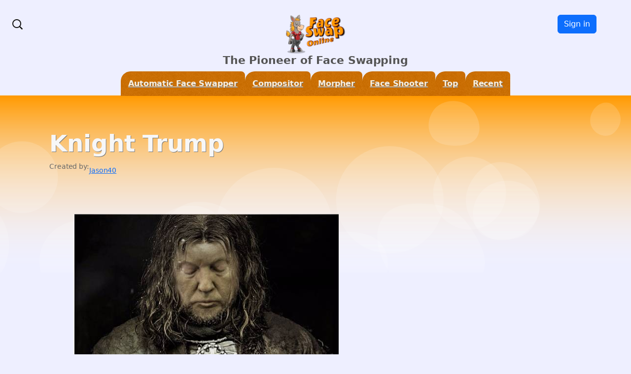

--- FILE ---
content_type: text/html; charset=UTF-8
request_url: https://faceswaponline.com/knight-trump
body_size: 24341
content:
<!DOCTYPE html>
<html lang="en-US" xmlns:og="http://opengraphprotocol.org/schema/" xmlns:fb="http://www.facebook.com/2008/fbml">
<head>
	<meta charset="UTF-8" />
	<meta name="viewport" content="width=device-width, initial-scale=1" />
<meta name='robots' content='max-image-preview:large' />
	<style>img:is([sizes="auto" i], [sizes^="auto," i]) { contain-intrinsic-size: 3000px 1500px }</style>
	<title>Knight Trump &#8211; Face Swap Online</title>
<link rel='dns-prefetch' href='//cdnjs.cloudflare.com' />
<link rel='dns-prefetch' href='//cdn.jsdelivr.net' />
<link rel='dns-prefetch' href='//use.fontawesome.com' />
<link rel='dns-prefetch' href='//fonts.googleapis.com' />
<meta property="og:title" content="Knight Trump"/> <meta name="twitter:title" content="Knight Trump" /> <meta name="twitter:site" content="@faceswaponline" /> <meta name="twitter:card" content="summary_large_image" /><meta property="og:type" content="article"/><meta property="og:image:width" content="578"/><meta property="og:image:height" content="270"/><meta property="og:description" content="This is absolutely nuts."/><meta property="og:url" content="https://faceswaponline.com/knight-trump"/><meta property="og:site_name" content="Face Swap Online"/><meta property="og:image" content="https://faceswaponline.com/wp-content/uploads/2017/11/KnightTrump-2e34e7ef00c3d069fb8ec6579259df7b-1.jpg"/>
		<meta name="twitter:image" content="https://faceswaponline.com/wp-content/uploads/2017/11/KnightTrump-2e34e7ef00c3d069fb8ec6579259df7b-1.jpg">
<script>
window._wpemojiSettings = {"baseUrl":"https:\/\/s.w.org\/images\/core\/emoji\/16.0.1\/72x72\/","ext":".png","svgUrl":"https:\/\/s.w.org\/images\/core\/emoji\/16.0.1\/svg\/","svgExt":".svg","source":{"concatemoji":"https:\/\/faceswaponline.com\/wp-includes\/js\/wp-emoji-release.min.js?ver=6.8.3"}};
/*! This file is auto-generated */
!function(s,n){var o,i,e;function c(e){try{var t={supportTests:e,timestamp:(new Date).valueOf()};sessionStorage.setItem(o,JSON.stringify(t))}catch(e){}}function p(e,t,n){e.clearRect(0,0,e.canvas.width,e.canvas.height),e.fillText(t,0,0);var t=new Uint32Array(e.getImageData(0,0,e.canvas.width,e.canvas.height).data),a=(e.clearRect(0,0,e.canvas.width,e.canvas.height),e.fillText(n,0,0),new Uint32Array(e.getImageData(0,0,e.canvas.width,e.canvas.height).data));return t.every(function(e,t){return e===a[t]})}function u(e,t){e.clearRect(0,0,e.canvas.width,e.canvas.height),e.fillText(t,0,0);for(var n=e.getImageData(16,16,1,1),a=0;a<n.data.length;a++)if(0!==n.data[a])return!1;return!0}function f(e,t,n,a){switch(t){case"flag":return n(e,"\ud83c\udff3\ufe0f\u200d\u26a7\ufe0f","\ud83c\udff3\ufe0f\u200b\u26a7\ufe0f")?!1:!n(e,"\ud83c\udde8\ud83c\uddf6","\ud83c\udde8\u200b\ud83c\uddf6")&&!n(e,"\ud83c\udff4\udb40\udc67\udb40\udc62\udb40\udc65\udb40\udc6e\udb40\udc67\udb40\udc7f","\ud83c\udff4\u200b\udb40\udc67\u200b\udb40\udc62\u200b\udb40\udc65\u200b\udb40\udc6e\u200b\udb40\udc67\u200b\udb40\udc7f");case"emoji":return!a(e,"\ud83e\udedf")}return!1}function g(e,t,n,a){var r="undefined"!=typeof WorkerGlobalScope&&self instanceof WorkerGlobalScope?new OffscreenCanvas(300,150):s.createElement("canvas"),o=r.getContext("2d",{willReadFrequently:!0}),i=(o.textBaseline="top",o.font="600 32px Arial",{});return e.forEach(function(e){i[e]=t(o,e,n,a)}),i}function t(e){var t=s.createElement("script");t.src=e,t.defer=!0,s.head.appendChild(t)}"undefined"!=typeof Promise&&(o="wpEmojiSettingsSupports",i=["flag","emoji"],n.supports={everything:!0,everythingExceptFlag:!0},e=new Promise(function(e){s.addEventListener("DOMContentLoaded",e,{once:!0})}),new Promise(function(t){var n=function(){try{var e=JSON.parse(sessionStorage.getItem(o));if("object"==typeof e&&"number"==typeof e.timestamp&&(new Date).valueOf()<e.timestamp+604800&&"object"==typeof e.supportTests)return e.supportTests}catch(e){}return null}();if(!n){if("undefined"!=typeof Worker&&"undefined"!=typeof OffscreenCanvas&&"undefined"!=typeof URL&&URL.createObjectURL&&"undefined"!=typeof Blob)try{var e="postMessage("+g.toString()+"("+[JSON.stringify(i),f.toString(),p.toString(),u.toString()].join(",")+"));",a=new Blob([e],{type:"text/javascript"}),r=new Worker(URL.createObjectURL(a),{name:"wpTestEmojiSupports"});return void(r.onmessage=function(e){c(n=e.data),r.terminate(),t(n)})}catch(e){}c(n=g(i,f,p,u))}t(n)}).then(function(e){for(var t in e)n.supports[t]=e[t],n.supports.everything=n.supports.everything&&n.supports[t],"flag"!==t&&(n.supports.everythingExceptFlag=n.supports.everythingExceptFlag&&n.supports[t]);n.supports.everythingExceptFlag=n.supports.everythingExceptFlag&&!n.supports.flag,n.DOMReady=!1,n.readyCallback=function(){n.DOMReady=!0}}).then(function(){return e}).then(function(){var e;n.supports.everything||(n.readyCallback(),(e=n.source||{}).concatemoji?t(e.concatemoji):e.wpemoji&&e.twemoji&&(t(e.twemoji),t(e.wpemoji)))}))}((window,document),window._wpemojiSettings);
</script>
<style id='wp-block-search-inline-css'>
.wp-block-search__button{margin-left:10px;word-break:normal}.wp-block-search__button.has-icon{line-height:0}.wp-block-search__button svg{height:1.25em;min-height:24px;min-width:24px;width:1.25em;fill:currentColor;vertical-align:text-bottom}:where(.wp-block-search__button){border:1px solid #ccc;padding:6px 10px}.wp-block-search__inside-wrapper{display:flex;flex:auto;flex-wrap:nowrap;max-width:100%}.wp-block-search__label{width:100%}.wp-block-search__input{appearance:none;border:1px solid #949494;flex-grow:1;margin-left:0;margin-right:0;min-width:3rem;padding:8px;text-decoration:unset!important}.wp-block-search.wp-block-search__button-only .wp-block-search__button{box-sizing:border-box;display:flex;flex-shrink:0;justify-content:center;margin-left:0;max-width:100%}.wp-block-search.wp-block-search__button-only .wp-block-search__inside-wrapper{min-width:0!important;transition-property:width}.wp-block-search.wp-block-search__button-only .wp-block-search__input{flex-basis:100%;transition-duration:.3s}.wp-block-search.wp-block-search__button-only.wp-block-search__searchfield-hidden,.wp-block-search.wp-block-search__button-only.wp-block-search__searchfield-hidden .wp-block-search__inside-wrapper{overflow:hidden}.wp-block-search.wp-block-search__button-only.wp-block-search__searchfield-hidden .wp-block-search__input{border-left-width:0!important;border-right-width:0!important;flex-basis:0;flex-grow:0;margin:0;min-width:0!important;padding-left:0!important;padding-right:0!important;width:0!important}:where(.wp-block-search__input){font-family:inherit;font-size:inherit;font-style:inherit;font-weight:inherit;letter-spacing:inherit;line-height:inherit;text-transform:inherit}:where(.wp-block-search__button-inside .wp-block-search__inside-wrapper){border:1px solid #949494;box-sizing:border-box;padding:4px}:where(.wp-block-search__button-inside .wp-block-search__inside-wrapper) .wp-block-search__input{border:none;border-radius:0;padding:0 4px}:where(.wp-block-search__button-inside .wp-block-search__inside-wrapper) .wp-block-search__input:focus{outline:none}:where(.wp-block-search__button-inside .wp-block-search__inside-wrapper) :where(.wp-block-search__button){padding:4px 8px}.wp-block-search.aligncenter .wp-block-search__inside-wrapper{margin:auto}.wp-block[data-align=right] .wp-block-search.wp-block-search__button-only .wp-block-search__inside-wrapper{float:right}
</style>
<style id='wp-block-site-logo-inline-css'>
.wp-block-site-logo{box-sizing:border-box;line-height:0}.wp-block-site-logo a{display:inline-block;line-height:0}.wp-block-site-logo.is-default-size img{height:auto;width:120px}.wp-block-site-logo img{height:auto;max-width:100%}.wp-block-site-logo a,.wp-block-site-logo img{border-radius:inherit}.wp-block-site-logo.aligncenter{margin-left:auto;margin-right:auto;text-align:center}:root :where(.wp-block-site-logo.is-style-rounded){border-radius:9999px}
</style>
<style id='wp-block-group-inline-css'>
.wp-block-group{box-sizing:border-box}:where(.wp-block-group.wp-block-group-is-layout-constrained){position:relative}
</style>
<style id='wp-block-columns-inline-css'>
.wp-block-columns{align-items:normal!important;box-sizing:border-box;display:flex;flex-wrap:wrap!important}@media (min-width:782px){.wp-block-columns{flex-wrap:nowrap!important}}.wp-block-columns.are-vertically-aligned-top{align-items:flex-start}.wp-block-columns.are-vertically-aligned-center{align-items:center}.wp-block-columns.are-vertically-aligned-bottom{align-items:flex-end}@media (max-width:781px){.wp-block-columns:not(.is-not-stacked-on-mobile)>.wp-block-column{flex-basis:100%!important}}@media (min-width:782px){.wp-block-columns:not(.is-not-stacked-on-mobile)>.wp-block-column{flex-basis:0;flex-grow:1}.wp-block-columns:not(.is-not-stacked-on-mobile)>.wp-block-column[style*=flex-basis]{flex-grow:0}}.wp-block-columns.is-not-stacked-on-mobile{flex-wrap:nowrap!important}.wp-block-columns.is-not-stacked-on-mobile>.wp-block-column{flex-basis:0;flex-grow:1}.wp-block-columns.is-not-stacked-on-mobile>.wp-block-column[style*=flex-basis]{flex-grow:0}:where(.wp-block-columns){margin-bottom:1.75em}:where(.wp-block-columns.has-background){padding:1.25em 2.375em}.wp-block-column{flex-grow:1;min-width:0;overflow-wrap:break-word;word-break:break-word}.wp-block-column.is-vertically-aligned-top{align-self:flex-start}.wp-block-column.is-vertically-aligned-center{align-self:center}.wp-block-column.is-vertically-aligned-bottom{align-self:flex-end}.wp-block-column.is-vertically-aligned-stretch{align-self:stretch}.wp-block-column.is-vertically-aligned-bottom,.wp-block-column.is-vertically-aligned-center,.wp-block-column.is-vertically-aligned-top{width:100%}
</style>
<style id='wp-block-site-tagline-inline-css'>
.wp-block-site-tagline{box-sizing:border-box}
</style>
<style id='wp-block-navigation-link-inline-css'>
.wp-block-navigation .wp-block-navigation-item__label{overflow-wrap:break-word}.wp-block-navigation .wp-block-navigation-item__description{display:none}.link-ui-tools{border-top:1px solid #f0f0f0;padding:8px}.link-ui-block-inserter{padding-top:8px}.link-ui-block-inserter__back{margin-left:8px;text-transform:uppercase}
</style>
<link rel='stylesheet' id='wp-block-navigation-css' href='https://faceswaponline.com/wp-includes/blocks/navigation/style.min.css?ver=6.8.3' media='all' />
<style id='wp-block-post-title-inline-css'>
.wp-block-post-title{box-sizing:border-box;word-break:break-word}.wp-block-post-title :where(a){display:inline-block;font-family:inherit;font-size:inherit;font-style:inherit;font-weight:inherit;letter-spacing:inherit;line-height:inherit;text-decoration:inherit}
</style>
<style id='wp-block-paragraph-inline-css'>
.is-small-text{font-size:.875em}.is-regular-text{font-size:1em}.is-large-text{font-size:2.25em}.is-larger-text{font-size:3em}.has-drop-cap:not(:focus):first-letter{float:left;font-size:8.4em;font-style:normal;font-weight:100;line-height:.68;margin:.05em .1em 0 0;text-transform:uppercase}body.rtl .has-drop-cap:not(:focus):first-letter{float:none;margin-left:.1em}p.has-drop-cap.has-background{overflow:hidden}:root :where(p.has-background){padding:1.25em 2.375em}:where(p.has-text-color:not(.has-link-color)) a{color:inherit}p.has-text-align-left[style*="writing-mode:vertical-lr"],p.has-text-align-right[style*="writing-mode:vertical-rl"]{rotate:180deg}
</style>
<style id='wp-block-post-author-name-inline-css'>
.wp-block-post-author-name{box-sizing:border-box}
</style>
<style id='wp-block-post-content-inline-css'>
.wp-block-post-content{display:flow-root}
</style>
<style id='wp-block-post-terms-inline-css'>
.wp-block-post-terms{box-sizing:border-box}.wp-block-post-terms .wp-block-post-terms__separator{white-space:pre-wrap}
</style>
<style id='wp-block-heading-inline-css'>
h1.has-background,h2.has-background,h3.has-background,h4.has-background,h5.has-background,h6.has-background{padding:1.25em 2.375em}h1.has-text-align-left[style*=writing-mode]:where([style*=vertical-lr]),h1.has-text-align-right[style*=writing-mode]:where([style*=vertical-rl]),h2.has-text-align-left[style*=writing-mode]:where([style*=vertical-lr]),h2.has-text-align-right[style*=writing-mode]:where([style*=vertical-rl]),h3.has-text-align-left[style*=writing-mode]:where([style*=vertical-lr]),h3.has-text-align-right[style*=writing-mode]:where([style*=vertical-rl]),h4.has-text-align-left[style*=writing-mode]:where([style*=vertical-lr]),h4.has-text-align-right[style*=writing-mode]:where([style*=vertical-rl]),h5.has-text-align-left[style*=writing-mode]:where([style*=vertical-lr]),h5.has-text-align-right[style*=writing-mode]:where([style*=vertical-rl]),h6.has-text-align-left[style*=writing-mode]:where([style*=vertical-lr]),h6.has-text-align-right[style*=writing-mode]:where([style*=vertical-rl]){rotate:180deg}
</style>
<style id='wp-block-comment-template-inline-css'>
.wp-block-comment-template{box-sizing:border-box;list-style:none;margin-bottom:0;max-width:100%;padding:0}.wp-block-comment-template li{clear:both}.wp-block-comment-template ol{list-style:none;margin-bottom:0;max-width:100%;padding-left:2rem}.wp-block-comment-template.alignleft{float:left}.wp-block-comment-template.aligncenter{margin-left:auto;margin-right:auto;width:fit-content}.wp-block-comment-template.alignright{float:right}
</style>
<style id='wp-block-comments-pagination-inline-css'>
.wp-block-comments-pagination>.wp-block-comments-pagination-next,.wp-block-comments-pagination>.wp-block-comments-pagination-numbers,.wp-block-comments-pagination>.wp-block-comments-pagination-previous{font-size:inherit;margin-bottom:.5em;margin-right:.5em}.wp-block-comments-pagination>.wp-block-comments-pagination-next:last-child,.wp-block-comments-pagination>.wp-block-comments-pagination-numbers:last-child,.wp-block-comments-pagination>.wp-block-comments-pagination-previous:last-child{margin-right:0}.wp-block-comments-pagination .wp-block-comments-pagination-previous-arrow{display:inline-block;margin-right:1ch}.wp-block-comments-pagination .wp-block-comments-pagination-previous-arrow:not(.is-arrow-chevron){transform:scaleX(1)}.wp-block-comments-pagination .wp-block-comments-pagination-next-arrow{display:inline-block;margin-left:1ch}.wp-block-comments-pagination .wp-block-comments-pagination-next-arrow:not(.is-arrow-chevron){transform:scaleX(1)}.wp-block-comments-pagination.aligncenter{justify-content:center}
</style>
<style id='wp-block-post-comments-form-inline-css'>
:where(.wp-block-post-comments-form) input:not([type=submit]),:where(.wp-block-post-comments-form) textarea{border:1px solid #949494;font-family:inherit;font-size:1em}:where(.wp-block-post-comments-form) input:where(:not([type=submit]):not([type=checkbox])),:where(.wp-block-post-comments-form) textarea{padding:calc(.667em + 2px)}.wp-block-post-comments-form{box-sizing:border-box}.wp-block-post-comments-form[style*=font-weight] :where(.comment-reply-title){font-weight:inherit}.wp-block-post-comments-form[style*=font-family] :where(.comment-reply-title){font-family:inherit}.wp-block-post-comments-form[class*=-font-size] :where(.comment-reply-title),.wp-block-post-comments-form[style*=font-size] :where(.comment-reply-title){font-size:inherit}.wp-block-post-comments-form[style*=line-height] :where(.comment-reply-title){line-height:inherit}.wp-block-post-comments-form[style*=font-style] :where(.comment-reply-title){font-style:inherit}.wp-block-post-comments-form[style*=letter-spacing] :where(.comment-reply-title){letter-spacing:inherit}.wp-block-post-comments-form :where(input[type=submit]){box-shadow:none;cursor:pointer;display:inline-block;overflow-wrap:break-word;text-align:center}.wp-block-post-comments-form .comment-form input:not([type=submit]):not([type=checkbox]):not([type=hidden]),.wp-block-post-comments-form .comment-form textarea{box-sizing:border-box;display:block;width:100%}.wp-block-post-comments-form .comment-form-author label,.wp-block-post-comments-form .comment-form-email label,.wp-block-post-comments-form .comment-form-url label{display:block;margin-bottom:.25em}.wp-block-post-comments-form .comment-form-cookies-consent{display:flex;gap:.25em}.wp-block-post-comments-form .comment-form-cookies-consent #wp-comment-cookies-consent{margin-top:.35em}.wp-block-post-comments-form .comment-reply-title{margin-bottom:0}.wp-block-post-comments-form .comment-reply-title :where(small){font-size:var(--wp--preset--font-size--medium,smaller);margin-left:.5em}
</style>
<style id='wp-block-buttons-inline-css'>
.wp-block-buttons{box-sizing:border-box}.wp-block-buttons.is-vertical{flex-direction:column}.wp-block-buttons.is-vertical>.wp-block-button:last-child{margin-bottom:0}.wp-block-buttons>.wp-block-button{display:inline-block;margin:0}.wp-block-buttons.is-content-justification-left{justify-content:flex-start}.wp-block-buttons.is-content-justification-left.is-vertical{align-items:flex-start}.wp-block-buttons.is-content-justification-center{justify-content:center}.wp-block-buttons.is-content-justification-center.is-vertical{align-items:center}.wp-block-buttons.is-content-justification-right{justify-content:flex-end}.wp-block-buttons.is-content-justification-right.is-vertical{align-items:flex-end}.wp-block-buttons.is-content-justification-space-between{justify-content:space-between}.wp-block-buttons.aligncenter{text-align:center}.wp-block-buttons:not(.is-content-justification-space-between,.is-content-justification-right,.is-content-justification-left,.is-content-justification-center) .wp-block-button.aligncenter{margin-left:auto;margin-right:auto;width:100%}.wp-block-buttons[style*=text-decoration] .wp-block-button,.wp-block-buttons[style*=text-decoration] .wp-block-button__link{text-decoration:inherit}.wp-block-buttons.has-custom-font-size .wp-block-button__link{font-size:inherit}.wp-block-buttons .wp-block-button__link{width:100%}.wp-block-button.aligncenter{text-align:center}
</style>
<style id='wp-block-button-inline-css'>
.wp-block-button__link{align-content:center;box-sizing:border-box;cursor:pointer;display:inline-block;height:100%;text-align:center;word-break:break-word}.wp-block-button__link.aligncenter{text-align:center}.wp-block-button__link.alignright{text-align:right}:where(.wp-block-button__link){border-radius:9999px;box-shadow:none;padding:calc(.667em + 2px) calc(1.333em + 2px);text-decoration:none}.wp-block-button[style*=text-decoration] .wp-block-button__link{text-decoration:inherit}.wp-block-buttons>.wp-block-button.has-custom-width{max-width:none}.wp-block-buttons>.wp-block-button.has-custom-width .wp-block-button__link{width:100%}.wp-block-buttons>.wp-block-button.has-custom-font-size .wp-block-button__link{font-size:inherit}.wp-block-buttons>.wp-block-button.wp-block-button__width-25{width:calc(25% - var(--wp--style--block-gap, .5em)*.75)}.wp-block-buttons>.wp-block-button.wp-block-button__width-50{width:calc(50% - var(--wp--style--block-gap, .5em)*.5)}.wp-block-buttons>.wp-block-button.wp-block-button__width-75{width:calc(75% - var(--wp--style--block-gap, .5em)*.25)}.wp-block-buttons>.wp-block-button.wp-block-button__width-100{flex-basis:100%;width:100%}.wp-block-buttons.is-vertical>.wp-block-button.wp-block-button__width-25{width:25%}.wp-block-buttons.is-vertical>.wp-block-button.wp-block-button__width-50{width:50%}.wp-block-buttons.is-vertical>.wp-block-button.wp-block-button__width-75{width:75%}.wp-block-button.is-style-squared,.wp-block-button__link.wp-block-button.is-style-squared{border-radius:0}.wp-block-button.no-border-radius,.wp-block-button__link.no-border-radius{border-radius:0!important}:root :where(.wp-block-button .wp-block-button__link.is-style-outline),:root :where(.wp-block-button.is-style-outline>.wp-block-button__link){border:2px solid;padding:.667em 1.333em}:root :where(.wp-block-button .wp-block-button__link.is-style-outline:not(.has-text-color)),:root :where(.wp-block-button.is-style-outline>.wp-block-button__link:not(.has-text-color)){color:currentColor}:root :where(.wp-block-button .wp-block-button__link.is-style-outline:not(.has-background)),:root :where(.wp-block-button.is-style-outline>.wp-block-button__link:not(.has-background)){background-color:initial;background-image:none}
</style>
<style id='wp-block-comments-inline-css'>
.wp-block-post-comments{box-sizing:border-box}.wp-block-post-comments .alignleft{float:left}.wp-block-post-comments .alignright{float:right}.wp-block-post-comments .navigation:after{clear:both;content:"";display:table}.wp-block-post-comments .commentlist{clear:both;list-style:none;margin:0;padding:0}.wp-block-post-comments .commentlist .comment{min-height:2.25em;padding-left:3.25em}.wp-block-post-comments .commentlist .comment p{font-size:1em;line-height:1.8;margin:1em 0}.wp-block-post-comments .commentlist .children{list-style:none;margin:0;padding:0}.wp-block-post-comments .comment-author{line-height:1.5}.wp-block-post-comments .comment-author .avatar{border-radius:1.5em;display:block;float:left;height:2.5em;margin-right:.75em;margin-top:.5em;width:2.5em}.wp-block-post-comments .comment-author cite{font-style:normal}.wp-block-post-comments .comment-meta{font-size:.875em;line-height:1.5}.wp-block-post-comments .comment-meta b{font-weight:400}.wp-block-post-comments .comment-meta .comment-awaiting-moderation{display:block;margin-bottom:1em;margin-top:1em}.wp-block-post-comments .comment-body .commentmetadata{font-size:.875em}.wp-block-post-comments .comment-form-author label,.wp-block-post-comments .comment-form-comment label,.wp-block-post-comments .comment-form-email label,.wp-block-post-comments .comment-form-url label{display:block;margin-bottom:.25em}.wp-block-post-comments .comment-form input:not([type=submit]):not([type=checkbox]),.wp-block-post-comments .comment-form textarea{box-sizing:border-box;display:block;width:100%}.wp-block-post-comments .comment-form-cookies-consent{display:flex;gap:.25em}.wp-block-post-comments .comment-form-cookies-consent #wp-comment-cookies-consent{margin-top:.35em}.wp-block-post-comments .comment-reply-title{margin-bottom:0}.wp-block-post-comments .comment-reply-title :where(small){font-size:var(--wp--preset--font-size--medium,smaller);margin-left:.5em}.wp-block-post-comments .reply{font-size:.875em;margin-bottom:1.4em}.wp-block-post-comments input:not([type=submit]),.wp-block-post-comments textarea{border:1px solid #949494;font-family:inherit;font-size:1em}.wp-block-post-comments input:not([type=submit]):not([type=checkbox]),.wp-block-post-comments textarea{padding:calc(.667em + 2px)}:where(.wp-block-post-comments input[type=submit]){border:none}.wp-block-comments{box-sizing:border-box}
</style>
<style id='wp-block-site-title-inline-css'>
.wp-block-site-title{box-sizing:border-box}.wp-block-site-title :where(a){color:inherit;font-family:inherit;font-size:inherit;font-style:inherit;font-weight:inherit;letter-spacing:inherit;line-height:inherit;text-decoration:inherit}
</style>
<style id='wp-block-spacer-inline-css'>
.wp-block-spacer{clear:both}
</style>
<link rel='stylesheet' id='wp-block-social-links-css' href='https://faceswaponline.com/wp-includes/blocks/social-links/style.min.css?ver=6.8.3' media='all' />
<link rel='stylesheet' id='wp-block-library-css' href='https://faceswaponline.com/wp-includes/css/dist/block-library/common.min.css?ver=6.8.3' media='all' />
<style id='global-styles-inline-css'>
:root{--wp--preset--aspect-ratio--square: 1;--wp--preset--aspect-ratio--4-3: 4/3;--wp--preset--aspect-ratio--3-4: 3/4;--wp--preset--aspect-ratio--3-2: 3/2;--wp--preset--aspect-ratio--2-3: 2/3;--wp--preset--aspect-ratio--16-9: 16/9;--wp--preset--aspect-ratio--9-16: 9/16;--wp--preset--color--black: #000000;--wp--preset--color--cyan-bluish-gray: #abb8c3;--wp--preset--color--white: #ffffff;--wp--preset--color--pale-pink: #f78da7;--wp--preset--color--vivid-red: #cf2e2e;--wp--preset--color--luminous-vivid-orange: #ff6900;--wp--preset--color--luminous-vivid-amber: #fcb900;--wp--preset--color--light-green-cyan: #7bdcb5;--wp--preset--color--vivid-green-cyan: #00d084;--wp--preset--color--pale-cyan-blue: #8ed1fc;--wp--preset--color--vivid-cyan-blue: #0693e3;--wp--preset--color--vivid-purple: #9b51e0;--wp--preset--color--base: #FFFFFF;--wp--preset--color--contrast: #111111;--wp--preset--color--accent-1: #FFEE58;--wp--preset--color--accent-2: #F6CFF4;--wp--preset--color--accent-3: #503AA8;--wp--preset--color--accent-4: #686868;--wp--preset--color--accent-5: #FBFAF3;--wp--preset--color--accent-6: color-mix(in srgb, currentColor 20%, transparent);--wp--preset--gradient--vivid-cyan-blue-to-vivid-purple: linear-gradient(135deg,rgba(6,147,227,1) 0%,rgb(155,81,224) 100%);--wp--preset--gradient--light-green-cyan-to-vivid-green-cyan: linear-gradient(135deg,rgb(122,220,180) 0%,rgb(0,208,130) 100%);--wp--preset--gradient--luminous-vivid-amber-to-luminous-vivid-orange: linear-gradient(135deg,rgba(252,185,0,1) 0%,rgba(255,105,0,1) 100%);--wp--preset--gradient--luminous-vivid-orange-to-vivid-red: linear-gradient(135deg,rgba(255,105,0,1) 0%,rgb(207,46,46) 100%);--wp--preset--gradient--very-light-gray-to-cyan-bluish-gray: linear-gradient(135deg,rgb(238,238,238) 0%,rgb(169,184,195) 100%);--wp--preset--gradient--cool-to-warm-spectrum: linear-gradient(135deg,rgb(74,234,220) 0%,rgb(151,120,209) 20%,rgb(207,42,186) 40%,rgb(238,44,130) 60%,rgb(251,105,98) 80%,rgb(254,248,76) 100%);--wp--preset--gradient--blush-light-purple: linear-gradient(135deg,rgb(255,206,236) 0%,rgb(152,150,240) 100%);--wp--preset--gradient--blush-bordeaux: linear-gradient(135deg,rgb(254,205,165) 0%,rgb(254,45,45) 50%,rgb(107,0,62) 100%);--wp--preset--gradient--luminous-dusk: linear-gradient(135deg,rgb(255,203,112) 0%,rgb(199,81,192) 50%,rgb(65,88,208) 100%);--wp--preset--gradient--pale-ocean: linear-gradient(135deg,rgb(255,245,203) 0%,rgb(182,227,212) 50%,rgb(51,167,181) 100%);--wp--preset--gradient--electric-grass: linear-gradient(135deg,rgb(202,248,128) 0%,rgb(113,206,126) 100%);--wp--preset--gradient--midnight: linear-gradient(135deg,rgb(2,3,129) 0%,rgb(40,116,252) 100%);--wp--preset--font-size--small: 0.875rem;--wp--preset--font-size--medium: clamp(1rem, 1rem + ((1vw - 0.2rem) * 0.196), 1.125rem);--wp--preset--font-size--large: clamp(1.125rem, 1.125rem + ((1vw - 0.2rem) * 0.392), 1.375rem);--wp--preset--font-size--x-large: clamp(1.75rem, 1.75rem + ((1vw - 0.2rem) * 0.392), 2rem);--wp--preset--font-size--xx-large: clamp(2.15rem, 2.15rem + ((1vw - 0.2rem) * 1.333), 3rem);--wp--preset--font-family--manrope: Manrope, sans-serif;--wp--preset--font-family--fira-code: "Fira Code", monospace;--wp--preset--spacing--20: 10px;--wp--preset--spacing--30: 20px;--wp--preset--spacing--40: 30px;--wp--preset--spacing--50: clamp(30px, 5vw, 50px);--wp--preset--spacing--60: clamp(30px, 7vw, 70px);--wp--preset--spacing--70: clamp(50px, 7vw, 90px);--wp--preset--spacing--80: clamp(70px, 10vw, 140px);--wp--preset--shadow--natural: 6px 6px 9px rgba(0, 0, 0, 0.2);--wp--preset--shadow--deep: 12px 12px 50px rgba(0, 0, 0, 0.4);--wp--preset--shadow--sharp: 6px 6px 0px rgba(0, 0, 0, 0.2);--wp--preset--shadow--outlined: 6px 6px 0px -3px rgba(255, 255, 255, 1), 6px 6px rgba(0, 0, 0, 1);--wp--preset--shadow--crisp: 6px 6px 0px rgba(0, 0, 0, 1);--wp--preset--shadow--slight-shadow: 12px 12px 50px rgba(0, 0, 0, 0.1);}:root { --wp--style--global--content-size: 645px;--wp--style--global--wide-size: 1340px; }:where(body) { margin: 0; }.wp-site-blocks { padding-top: var(--wp--style--root--padding-top); padding-bottom: var(--wp--style--root--padding-bottom); }.has-global-padding { padding-right: var(--wp--style--root--padding-right); padding-left: var(--wp--style--root--padding-left); }.has-global-padding > .alignfull { margin-right: calc(var(--wp--style--root--padding-right) * -1); margin-left: calc(var(--wp--style--root--padding-left) * -1); }.has-global-padding :where(:not(.alignfull.is-layout-flow) > .has-global-padding:not(.wp-block-block, .alignfull)) { padding-right: 0; padding-left: 0; }.has-global-padding :where(:not(.alignfull.is-layout-flow) > .has-global-padding:not(.wp-block-block, .alignfull)) > .alignfull { margin-left: 0; margin-right: 0; }.wp-site-blocks > .alignleft { float: left; margin-right: 2em; }.wp-site-blocks > .alignright { float: right; margin-left: 2em; }.wp-site-blocks > .aligncenter { justify-content: center; margin-left: auto; margin-right: auto; }:where(.wp-site-blocks) > * { margin-block-start: 1.2rem; margin-block-end: 0; }:where(.wp-site-blocks) > :first-child { margin-block-start: 0; }:where(.wp-site-blocks) > :last-child { margin-block-end: 0; }:root { --wp--style--block-gap: 1.2rem; }:root :where(.is-layout-flow) > :first-child{margin-block-start: 0;}:root :where(.is-layout-flow) > :last-child{margin-block-end: 0;}:root :where(.is-layout-flow) > *{margin-block-start: 1.2rem;margin-block-end: 0;}:root :where(.is-layout-constrained) > :first-child{margin-block-start: 0;}:root :where(.is-layout-constrained) > :last-child{margin-block-end: 0;}:root :where(.is-layout-constrained) > *{margin-block-start: 1.2rem;margin-block-end: 0;}:root :where(.is-layout-flex){gap: 1.2rem;}:root :where(.is-layout-grid){gap: 1.2rem;}.is-layout-flow > .alignleft{float: left;margin-inline-start: 0;margin-inline-end: 2em;}.is-layout-flow > .alignright{float: right;margin-inline-start: 2em;margin-inline-end: 0;}.is-layout-flow > .aligncenter{margin-left: auto !important;margin-right: auto !important;}.is-layout-constrained > .alignleft{float: left;margin-inline-start: 0;margin-inline-end: 2em;}.is-layout-constrained > .alignright{float: right;margin-inline-start: 2em;margin-inline-end: 0;}.is-layout-constrained > .aligncenter{margin-left: auto !important;margin-right: auto !important;}.is-layout-constrained > :where(:not(.alignleft):not(.alignright):not(.alignfull)){max-width: var(--wp--style--global--content-size);margin-left: auto !important;margin-right: auto !important;}.is-layout-constrained > .alignwide{max-width: var(--wp--style--global--wide-size);}body .is-layout-flex{display: flex;}.is-layout-flex{flex-wrap: wrap;align-items: center;}.is-layout-flex > :is(*, div){margin: 0;}body .is-layout-grid{display: grid;}.is-layout-grid > :is(*, div){margin: 0;}body{background-color: var(--wp--preset--color--base);color: var(--wp--preset--color--contrast);font-family: var(--wp--preset--font-family--manrope);font-size: var(--wp--preset--font-size--large);font-weight: 300;letter-spacing: -0.1px;line-height: 1.4;--wp--style--root--padding-top: 0px;--wp--style--root--padding-right: var(--wp--preset--spacing--50);--wp--style--root--padding-bottom: 0px;--wp--style--root--padding-left: var(--wp--preset--spacing--50);}a:where(:not(.wp-element-button)){color: currentColor;text-decoration: underline;}:root :where(a:where(:not(.wp-element-button)):hover){text-decoration: none;}h1, h2, h3, h4, h5, h6{font-weight: 400;letter-spacing: -0.1px;line-height: 1.125;}h1{font-size: var(--wp--preset--font-size--xx-large);}h2{font-size: var(--wp--preset--font-size--x-large);}h3{font-size: var(--wp--preset--font-size--large);}h4{font-size: var(--wp--preset--font-size--medium);}h5{font-size: var(--wp--preset--font-size--small);letter-spacing: 0.5px;}h6{font-size: var(--wp--preset--font-size--small);font-weight: 700;letter-spacing: 1.4px;text-transform: uppercase;}:root :where(.wp-element-button, .wp-block-button__link){background-color: var(--wp--preset--color--contrast);border-width: 0;color: var(--wp--preset--color--base);font-family: inherit;font-size: var(--wp--preset--font-size--medium);line-height: inherit;padding-top: 1rem;padding-right: 2.25rem;padding-bottom: 1rem;padding-left: 2.25rem;text-decoration: none;}:root :where(.wp-element-button:hover, .wp-block-button__link:hover){background-color: color-mix(in srgb, var(--wp--preset--color--contrast) 85%, transparent);border-color: transparent;color: var(--wp--preset--color--base);}:root :where(.wp-element-button:focus, .wp-block-button__link:focus){outline-color: var(--wp--preset--color--accent-4);outline-offset: 2px;}:root :where(.wp-element-caption, .wp-block-audio figcaption, .wp-block-embed figcaption, .wp-block-gallery figcaption, .wp-block-image figcaption, .wp-block-table figcaption, .wp-block-video figcaption){font-size: var(--wp--preset--font-size--small);line-height: 1.4;}.has-black-color{color: var(--wp--preset--color--black) !important;}.has-cyan-bluish-gray-color{color: var(--wp--preset--color--cyan-bluish-gray) !important;}.has-white-color{color: var(--wp--preset--color--white) !important;}.has-pale-pink-color{color: var(--wp--preset--color--pale-pink) !important;}.has-vivid-red-color{color: var(--wp--preset--color--vivid-red) !important;}.has-luminous-vivid-orange-color{color: var(--wp--preset--color--luminous-vivid-orange) !important;}.has-luminous-vivid-amber-color{color: var(--wp--preset--color--luminous-vivid-amber) !important;}.has-light-green-cyan-color{color: var(--wp--preset--color--light-green-cyan) !important;}.has-vivid-green-cyan-color{color: var(--wp--preset--color--vivid-green-cyan) !important;}.has-pale-cyan-blue-color{color: var(--wp--preset--color--pale-cyan-blue) !important;}.has-vivid-cyan-blue-color{color: var(--wp--preset--color--vivid-cyan-blue) !important;}.has-vivid-purple-color{color: var(--wp--preset--color--vivid-purple) !important;}.has-base-color{color: var(--wp--preset--color--base) !important;}.has-contrast-color{color: var(--wp--preset--color--contrast) !important;}.has-accent-1-color{color: var(--wp--preset--color--accent-1) !important;}.has-accent-2-color{color: var(--wp--preset--color--accent-2) !important;}.has-accent-3-color{color: var(--wp--preset--color--accent-3) !important;}.has-accent-4-color{color: var(--wp--preset--color--accent-4) !important;}.has-accent-5-color{color: var(--wp--preset--color--accent-5) !important;}.has-accent-6-color{color: var(--wp--preset--color--accent-6) !important;}.has-black-background-color{background-color: var(--wp--preset--color--black) !important;}.has-cyan-bluish-gray-background-color{background-color: var(--wp--preset--color--cyan-bluish-gray) !important;}.has-white-background-color{background-color: var(--wp--preset--color--white) !important;}.has-pale-pink-background-color{background-color: var(--wp--preset--color--pale-pink) !important;}.has-vivid-red-background-color{background-color: var(--wp--preset--color--vivid-red) !important;}.has-luminous-vivid-orange-background-color{background-color: var(--wp--preset--color--luminous-vivid-orange) !important;}.has-luminous-vivid-amber-background-color{background-color: var(--wp--preset--color--luminous-vivid-amber) !important;}.has-light-green-cyan-background-color{background-color: var(--wp--preset--color--light-green-cyan) !important;}.has-vivid-green-cyan-background-color{background-color: var(--wp--preset--color--vivid-green-cyan) !important;}.has-pale-cyan-blue-background-color{background-color: var(--wp--preset--color--pale-cyan-blue) !important;}.has-vivid-cyan-blue-background-color{background-color: var(--wp--preset--color--vivid-cyan-blue) !important;}.has-vivid-purple-background-color{background-color: var(--wp--preset--color--vivid-purple) !important;}.has-base-background-color{background-color: var(--wp--preset--color--base) !important;}.has-contrast-background-color{background-color: var(--wp--preset--color--contrast) !important;}.has-accent-1-background-color{background-color: var(--wp--preset--color--accent-1) !important;}.has-accent-2-background-color{background-color: var(--wp--preset--color--accent-2) !important;}.has-accent-3-background-color{background-color: var(--wp--preset--color--accent-3) !important;}.has-accent-4-background-color{background-color: var(--wp--preset--color--accent-4) !important;}.has-accent-5-background-color{background-color: var(--wp--preset--color--accent-5) !important;}.has-accent-6-background-color{background-color: var(--wp--preset--color--accent-6) !important;}.has-black-border-color{border-color: var(--wp--preset--color--black) !important;}.has-cyan-bluish-gray-border-color{border-color: var(--wp--preset--color--cyan-bluish-gray) !important;}.has-white-border-color{border-color: var(--wp--preset--color--white) !important;}.has-pale-pink-border-color{border-color: var(--wp--preset--color--pale-pink) !important;}.has-vivid-red-border-color{border-color: var(--wp--preset--color--vivid-red) !important;}.has-luminous-vivid-orange-border-color{border-color: var(--wp--preset--color--luminous-vivid-orange) !important;}.has-luminous-vivid-amber-border-color{border-color: var(--wp--preset--color--luminous-vivid-amber) !important;}.has-light-green-cyan-border-color{border-color: var(--wp--preset--color--light-green-cyan) !important;}.has-vivid-green-cyan-border-color{border-color: var(--wp--preset--color--vivid-green-cyan) !important;}.has-pale-cyan-blue-border-color{border-color: var(--wp--preset--color--pale-cyan-blue) !important;}.has-vivid-cyan-blue-border-color{border-color: var(--wp--preset--color--vivid-cyan-blue) !important;}.has-vivid-purple-border-color{border-color: var(--wp--preset--color--vivid-purple) !important;}.has-base-border-color{border-color: var(--wp--preset--color--base) !important;}.has-contrast-border-color{border-color: var(--wp--preset--color--contrast) !important;}.has-accent-1-border-color{border-color: var(--wp--preset--color--accent-1) !important;}.has-accent-2-border-color{border-color: var(--wp--preset--color--accent-2) !important;}.has-accent-3-border-color{border-color: var(--wp--preset--color--accent-3) !important;}.has-accent-4-border-color{border-color: var(--wp--preset--color--accent-4) !important;}.has-accent-5-border-color{border-color: var(--wp--preset--color--accent-5) !important;}.has-accent-6-border-color{border-color: var(--wp--preset--color--accent-6) !important;}.has-vivid-cyan-blue-to-vivid-purple-gradient-background{background: var(--wp--preset--gradient--vivid-cyan-blue-to-vivid-purple) !important;}.has-light-green-cyan-to-vivid-green-cyan-gradient-background{background: var(--wp--preset--gradient--light-green-cyan-to-vivid-green-cyan) !important;}.has-luminous-vivid-amber-to-luminous-vivid-orange-gradient-background{background: var(--wp--preset--gradient--luminous-vivid-amber-to-luminous-vivid-orange) !important;}.has-luminous-vivid-orange-to-vivid-red-gradient-background{background: var(--wp--preset--gradient--luminous-vivid-orange-to-vivid-red) !important;}.has-very-light-gray-to-cyan-bluish-gray-gradient-background{background: var(--wp--preset--gradient--very-light-gray-to-cyan-bluish-gray) !important;}.has-cool-to-warm-spectrum-gradient-background{background: var(--wp--preset--gradient--cool-to-warm-spectrum) !important;}.has-blush-light-purple-gradient-background{background: var(--wp--preset--gradient--blush-light-purple) !important;}.has-blush-bordeaux-gradient-background{background: var(--wp--preset--gradient--blush-bordeaux) !important;}.has-luminous-dusk-gradient-background{background: var(--wp--preset--gradient--luminous-dusk) !important;}.has-pale-ocean-gradient-background{background: var(--wp--preset--gradient--pale-ocean) !important;}.has-electric-grass-gradient-background{background: var(--wp--preset--gradient--electric-grass) !important;}.has-midnight-gradient-background{background: var(--wp--preset--gradient--midnight) !important;}.has-small-font-size{font-size: var(--wp--preset--font-size--small) !important;}.has-medium-font-size{font-size: var(--wp--preset--font-size--medium) !important;}.has-large-font-size{font-size: var(--wp--preset--font-size--large) !important;}.has-x-large-font-size{font-size: var(--wp--preset--font-size--x-large) !important;}.has-xx-large-font-size{font-size: var(--wp--preset--font-size--xx-large) !important;}.has-manrope-font-family{font-family: var(--wp--preset--font-family--manrope) !important;}.has-fira-code-font-family{font-family: var(--wp--preset--font-family--fira-code) !important;}
:root :where(.wp-block-columns-is-layout-flow) > :first-child{margin-block-start: 0;}:root :where(.wp-block-columns-is-layout-flow) > :last-child{margin-block-end: 0;}:root :where(.wp-block-columns-is-layout-flow) > *{margin-block-start: var(--wp--preset--spacing--50);margin-block-end: 0;}:root :where(.wp-block-columns-is-layout-constrained) > :first-child{margin-block-start: 0;}:root :where(.wp-block-columns-is-layout-constrained) > :last-child{margin-block-end: 0;}:root :where(.wp-block-columns-is-layout-constrained) > *{margin-block-start: var(--wp--preset--spacing--50);margin-block-end: 0;}:root :where(.wp-block-columns-is-layout-flex){gap: var(--wp--preset--spacing--50);}:root :where(.wp-block-columns-is-layout-grid){gap: var(--wp--preset--spacing--50);}
:root :where(.wp-block-buttons-is-layout-flow) > :first-child{margin-block-start: 0;}:root :where(.wp-block-buttons-is-layout-flow) > :last-child{margin-block-end: 0;}:root :where(.wp-block-buttons-is-layout-flow) > *{margin-block-start: 16px;margin-block-end: 0;}:root :where(.wp-block-buttons-is-layout-constrained) > :first-child{margin-block-start: 0;}:root :where(.wp-block-buttons-is-layout-constrained) > :last-child{margin-block-end: 0;}:root :where(.wp-block-buttons-is-layout-constrained) > *{margin-block-start: 16px;margin-block-end: 0;}:root :where(.wp-block-buttons-is-layout-flex){gap: 16px;}:root :where(.wp-block-buttons-is-layout-grid){gap: 16px;}
:root :where(.wp-block-post-comments-form){font-size: var(--wp--preset--font-size--medium);padding-top: var(--wp--preset--spacing--40);padding-bottom: var(--wp--preset--spacing--40);}:root :where(.wp-block-post-comments-form textarea, .wp-block-post-comments-form input:not([type=submit])){border-radius:.25rem; border-color: var(--wp--preset--color--accent-6) !important;}:root :where(.wp-block-post-comments-form input[type=checkbox]){margin:0 .2rem 0 0 !important;}:root :where(.wp-block-post-comments-form label){font-size: var(--wp--preset--font-size--small);}
:root :where(.wp-block-comments-pagination){font-size: var(--wp--preset--font-size--medium);margin-top: var(--wp--preset--spacing--40);margin-bottom: var(--wp--preset--spacing--40);}
:root :where(.wp-block-comments-pagination-next){font-size: var(--wp--preset--font-size--medium);}
:root :where(.wp-block-comments-pagination-previous){font-size: var(--wp--preset--font-size--medium);}
:root :where(.wp-block-post-terms){font-size: var(--wp--preset--font-size--small);font-weight: 600;}:root :where(.wp-block-post-terms a){white-space: nowrap;}
:root :where(.wp-block-post-title a:where(:not(.wp-element-button))){text-decoration: none;}
:root :where(.wp-block-post-title a:where(:not(.wp-element-button)):hover){text-decoration: underline;}
:root :where(.wp-block-search .wp-block-search__label, .wp-block-search .wp-block-search__input, .wp-block-search .wp-block-search__button){font-size: var(--wp--preset--font-size--medium);line-height: 1.6;}:root :where(.wp-block-search .wp-block-search__input){border-radius:3.125rem;padding-left:1.5625rem;padding-right:1.5625rem;border-color:var(--wp--preset--color--accent-6);}
:root :where(.wp-block-search .wp-element-button,.wp-block-search  .wp-block-button__link){border-radius: 3.125rem;margin-left: 1.125rem;}
:root :where(.wp-block-search .wp-element-button:hover,.wp-block-search  .wp-block-button__link:hover){border-color: transparent;}
:root :where(.wp-block-site-tagline){font-size: var(--wp--preset--font-size--medium);}
:root :where(.wp-block-site-title){font-weight: 700;letter-spacing: -.5px;}
:root :where(.wp-block-site-title a:where(:not(.wp-element-button))){text-decoration: none;}
:root :where(.wp-block-site-title a:where(:not(.wp-element-button)):hover){text-decoration: underline;}
:root :where(.wp-block-navigation){font-size: var(--wp--preset--font-size--medium);}
:root :where(.wp-block-navigation a:where(:not(.wp-element-button))){text-decoration: none;}
:root :where(.wp-block-navigation a:where(:not(.wp-element-button)):hover){text-decoration: underline;}
</style>
<style id='block-style-variation-styles-inline-css'>
:root :where(.is-style-post-terms-1--3 a:where(:not(.wp-element-button))){border-radius: 20px;border-color: var(--wp--preset--color--accent-6);border-width: 0.8px;border-style: solid;font-weight: 400;line-height: 2.8;padding-top: 5px;padding-right: 10px;padding-bottom: 5px;padding-left: 10px;text-decoration: none;}:root :where(.is-style-post-terms-1--3 a:where(:not(.wp-element-button)):hover){text-decoration: underline;}
</style>
<style id='wp-emoji-styles-inline-css'>

	img.wp-smiley, img.emoji {
		display: inline !important;
		border: none !important;
		box-shadow: none !important;
		height: 1em !important;
		width: 1em !important;
		margin: 0 0.07em !important;
		vertical-align: -0.1em !important;
		background: none !important;
		padding: 0 !important;
	}
</style>
<style id='core-block-supports-inline-css'>
.wp-container-core-columns-is-layout-28f84493{flex-wrap:nowrap;}.wp-container-core-navigation-is-layout-64ede673{justify-content:center;}.wp-container-core-group-is-layout-9256d938{flex-direction:column;align-items:center;}.wp-container-core-group-is-layout-27a2cb98 > .alignfull{margin-right:calc(var(--wp--preset--spacing--30) * -1);margin-left:calc(var(--wp--preset--spacing--30) * -1);}.wp-elements-dcb85050e0e22026a736b016c078e2f5 a:where(:not(.wp-element-button)){color:#f7f7f7;}.wp-container-core-group-is-layout-f1189ed3{flex-wrap:nowrap;gap:var(--wp--preset--spacing--20);}.wp-container-core-group-is-layout-cb76fe6e{gap:0.2em;justify-content:space-between;}.wp-container-content-9cfa9a5a{flex-grow:1;}.wp-container-core-group-is-layout-a167a473{justify-content:flex-start;align-items:flex-start;}.wp-container-core-group-is-layout-570722b2{gap:var(--wp--preset--spacing--80);justify-content:space-between;align-items:flex-start;}.wp-container-core-group-is-layout-23669fc3{justify-content:space-between;align-items:center;}
</style>
<style id='wp-block-template-skip-link-inline-css'>

		.skip-link.screen-reader-text {
			border: 0;
			clip-path: inset(50%);
			height: 1px;
			margin: -1px;
			overflow: hidden;
			padding: 0;
			position: absolute !important;
			width: 1px;
			word-wrap: normal !important;
		}

		.skip-link.screen-reader-text:focus {
			background-color: #eee;
			clip-path: none;
			color: #444;
			display: block;
			font-size: 1em;
			height: auto;
			left: 5px;
			line-height: normal;
			padding: 15px 23px 14px;
			text-decoration: none;
			top: 5px;
			width: auto;
			z-index: 100000;
		}
</style>
<link rel='stylesheet' id='it-bootstrap-css' href='https://cdn.jsdelivr.net/npm/bootstrap@5.3.2/dist/css/bootstrap.min.css?ver=6.8.3' media='all' />
<link rel='stylesheet' id='it-jquery-ui-css' href='https://faceswaponline.com/wp-content/plugins/image-transformer/css/jquery-ui.min.css?ver=6.8.3' media='all' />
<link rel='stylesheet' id='it-myimage-css' href='https://faceswaponline.com/wp-content/plugins/image-transformer/css/myimage.css?ver=2.95' media='all' />
<link rel='stylesheet' id='dashicons-css' href='https://faceswaponline.com/wp-includes/css/dashicons.min.css?ver=6.8.3' media='all' />
<link rel='stylesheet' id='kodex-posts-likes-css' href='https://faceswaponline.com/wp-content/plugins/kodex-posts-likes/public/css/kodex-posts-likes-public.css?ver=2.4.3' media='all' />
<link rel='stylesheet' id='related-posts-by-taxonomy-css' href='https://faceswaponline.com/wp-content/plugins/related-posts-by-taxonomy/includes/assets/css/styles.css?ver=6.8.3' media='all' />
<link rel='stylesheet' id='wp-notification-css-css' href='https://faceswaponline.com/wp-content/plugins/wp-notification-plugin/public/css/wp-notification-plugin-public.css?ver=1.1' media='all' />
<link rel='stylesheet' id='twentytwentyfive-css' href='https://faceswaponline.com/wp-content/themes/twentytwentyfive/style.css?ver=175' media='all' />
<link rel='stylesheet' id='child-style-css' href='https://faceswaponline.com/wp-content/themes/fsonline/style.css?ver=3.5.3' media='all' />
<link rel='stylesheet' id='font-awesome-css' href='//use.fontawesome.com/releases/v5.4.1/css/all.css?ver=6.8.3' media='all' />
<link rel='stylesheet' id='gameviewer-css' href='https://faceswaponline.com/wp-content/themes/fsonline/assets/shooter/css/viewer.css?ver=6.8.3' media='all' />
<link rel='stylesheet' id='gamecommon-css' href='https://faceswaponline.com/wp-content/themes/fsonline/assets/shooter/css/common.css?ver=7' media='all' />
<link rel='stylesheet' id='blackops-css' href='https://fonts.googleapis.com/css2?family=Black+Ops+One&#038;display=swap&#038;ver=6.8.3' media='all' />
<link rel='stylesheet' id='twentytwentyfive-style-css' href='https://faceswaponline.com/wp-content/themes/twentytwentyfive/style.css?ver=3.5.3' media='all' />
<style id='akismet-widget-style-inline-css'>

			.a-stats {
				--akismet-color-mid-green: #357b49;
				--akismet-color-white: #fff;
				--akismet-color-light-grey: #f6f7f7;

				max-width: 350px;
				width: auto;
			}

			.a-stats * {
				all: unset;
				box-sizing: border-box;
			}

			.a-stats strong {
				font-weight: 600;
			}

			.a-stats a.a-stats__link,
			.a-stats a.a-stats__link:visited,
			.a-stats a.a-stats__link:active {
				background: var(--akismet-color-mid-green);
				border: none;
				box-shadow: none;
				border-radius: 8px;
				color: var(--akismet-color-white);
				cursor: pointer;
				display: block;
				font-family: -apple-system, BlinkMacSystemFont, 'Segoe UI', 'Roboto', 'Oxygen-Sans', 'Ubuntu', 'Cantarell', 'Helvetica Neue', sans-serif;
				font-weight: 500;
				padding: 12px;
				text-align: center;
				text-decoration: none;
				transition: all 0.2s ease;
			}

			/* Extra specificity to deal with TwentyTwentyOne focus style */
			.widget .a-stats a.a-stats__link:focus {
				background: var(--akismet-color-mid-green);
				color: var(--akismet-color-white);
				text-decoration: none;
			}

			.a-stats a.a-stats__link:hover {
				filter: brightness(110%);
				box-shadow: 0 4px 12px rgba(0, 0, 0, 0.06), 0 0 2px rgba(0, 0, 0, 0.16);
			}

			.a-stats .count {
				color: var(--akismet-color-white);
				display: block;
				font-size: 1.5em;
				line-height: 1.4;
				padding: 0 13px;
				white-space: nowrap;
			}
		
</style>
<script src="https://faceswaponline.com/wp-includes/js/jquery/jquery.min.js?ver=3.7.1" id="jquery-core-js"></script>
<script src="https://faceswaponline.com/wp-includes/js/jquery/jquery-migrate.min.js?ver=3.4.1" id="jquery-migrate-js"></script>
<script id="global_variables-js-extra">
var GLOBAL_VARIABLES = {"admin_url":"https:\/\/faceswaponline.com\/wp-admin\/","content_url":"https:\/\/faceswaponline.com\/wp-content"};
</script>
<script id="kodex-posts-likes-js-extra">
var kodex_posts_likes = {"ajaxurl":"https:\/\/faceswaponline.com\/wp-admin\/admin-ajax.php"};
</script>
<script src="https://faceswaponline.com/wp-content/plugins/kodex-posts-likes/public/js/kodex-posts-likes-public.js?ver=2.4.3" id="kodex-posts-likes-js"></script>
<script src="https://faceswaponline.com/wp-content/plugins/wp-notification-plugin/public/js/tether.min.js?ver=1.0.0" id="tether-js-js"></script>
<script id="wp-notification-plugin-js-extra">
var notificationlocal = {"ajax_url":"https:\/\/faceswaponline.com\/wp-admin\/admin-ajax.php","nonce":"1cd73ea8c9"};
</script>
<script src="https://faceswaponline.com/wp-content/plugins/wp-notification-plugin/public/js/wp-notification-plugin-public.js?ver=1.1" id="wp-notification-plugin-js"></script>
<script src="https://faceswaponline.com/wp-content/themes/fsonline/js/cookie.js?ver=400" id="cookieke-js"></script>
<link rel="https://api.w.org/" href="https://faceswaponline.com/wp-json/" /><link rel="alternate" title="JSON" type="application/json" href="https://faceswaponline.com/wp-json/wp/v2/posts/25031" /><link rel="EditURI" type="application/rsd+xml" title="RSD" href="https://faceswaponline.com/xmlrpc.php?rsd" />
<meta name="generator" content="WordPress 6.8.3" />
<link rel="canonical" href="https://faceswaponline.com/knight-trump" />
<link rel='shortlink' href='https://faceswaponline.com/?p=25031' />
<link rel="alternate" title="oEmbed (JSON)" type="application/json+oembed" href="https://faceswaponline.com/wp-json/oembed/1.0/embed?url=https%3A%2F%2Ffaceswaponline.com%2Fknight-trump" />
<link rel="alternate" title="oEmbed (XML)" type="text/xml+oembed" href="https://faceswaponline.com/wp-json/oembed/1.0/embed?url=https%3A%2F%2Ffaceswaponline.com%2Fknight-trump&#038;format=xml" />
<script type="text/javascript">var ajaxurl = "https://faceswaponline.com/wp-admin/admin-ajax.php"</script><script>document.documentElement.className += " js";</script>
<meta name="robots" content="noindex">

<meta name="Description" CONTENT="Edit images for free using the online compositor. Take Knight Trump as a template or generate your own.">
<style>
.otsing .wp-block-search__inside-wrapper {
    display:block;
}
.otsing input {
	background-color: transparent;
	background-image: url(https://faceswaponline.com/wp-content/themes/twentythirteen/images/search-icon-2x.png);
	background-position: 5px center;
	background-repeat: no-repeat;
	background-size: 24px 24px;
	border: none;
	cursor: pointer;
	padding-left: 34px;
	-webkit-transition: width 400ms ease, background 400ms ease;
	transition:         width 400ms ease, background 400ms ease;
	width: 1px;
}

.otsing input:focus {
	background-color: #fff;
	cursor: text;
	outline: 0;
	width: 100%;
}
</style>
<!-- Global site tag (gtag.js) - Google Analytics -->
<script defer src="https://www.googletagmanager.com/gtag/js?id=G-HZN6MSFGDR"></script>
<script>
  window.dataLayer = window.dataLayer || [];
  function gtag(){dataLayer.push(arguments);}
  gtag('js', new Date());
  gtag('config', 'G-HZN6MSFGDR');
</script>
<link rel="icon" type="image/x-icon" href="https://faceswaponline.com/wp-content/uploads/formidable/favicon.png">
<!-- <link rel="stylesheet" href="https://cdnjs.cloudflare.com/ajax/libs/fancybox/3.2.5/jquery.fancybox.min.css" /> -->
<!-- <script async src="https://cdnjs.cloudflare.com/ajax/libs/font-awesome/6.4.2/js/all.min.js"></script> -->
<!-- <script src="https://cdnjs.cloudflare.com/ajax/libs/clipboard.js/2.0.10/clipboard.min.js"></script> -->
<script>
jQuery(document).ready(function($){
    $('[data-toggle="tooltip"]').tooltip({trigger: "hover"});
    $('.peatus').tooltip({title: "Import images here or drop them on the canvas below. When ready click File -> Download or Publish.", animation: true, placement: 'right', fallbackPlacement: 'clockwise', trigger: 'manual' });
    $('html').click(function(){
       $('.peatus').tooltip('dispose');
    });
        $(".ttip").click(function(){
       $('.ttip').tooltip('hide');
    });   
    setTimeout(function() {
    $('.peatus').tooltip('show');
    }, 500);

window.almComplete = function(alm){
    $('[data-toggle="tooltip"]').tooltip({trigger: "hover"});
  };

// var clipboard =  new ClipboardJS('.copy');
//   clipboard.on('success', function(e) {
// $('.copy').tooltip({title: "Copied", animation: true, placement: 'top', fallbackPlacement: 'clockwise', trigger: 'manual' });
// $('.copy').tooltip('show');
//     setTimeout(function() {
//     $('.copy').tooltip('hide');
//     }, 2500);
// });

// clipboard.on('error', function(e) {
//     console.error('Action:', e.action);
//     console.error('Trigger:', e.trigger);
// });

}); 

jQuery(function () {
    var timer;
    var fadeInBuffer = false;
    jQuery('.button-video').on('mousemove click', function () {
        if (!fadeInBuffer) {
            if (timer) {
                clearTimeout(timer);
                timer = 0;
            }
            jQuery('.button-video').css({
                opacity: '.5'
            });
        } else {
             jQuery('.button-video').css({
                opacity: '.5'
            });
            fadeInBuffer = false;
        }
        timer = setTimeout(function () {
            
             jQuery('.button-video').css({
                opacity: '0'
            });
            fadeInBuffer = true;
        }, 1000)
    });
    jQuery(".button-video").mouseout(function(){
        jQuery('.button-video').css({
                opacity: '0'
            });
    });
    jQuery('.button-video').css({
                cursor: 'default'
            });
});

</script>


    
<div class="modal fade" id="cornermodal" tabindex="-1" aria-hidden="true">
    <div class="modal-dialog">
        <div class="modal-content">
            <div id="frmlogin">
                <div class="modal-header">
                    <h4 class="modal-title">Login</h4>
                    <button type="button" class="btn-close" data-bs-dismiss="modal" aria-label="Close"></button>
                </div>
                <form id="logincorner" action="login" method="post">
                <div class="modal-body">
                    
                        <label for="username">Username</label>
                        <input class="form-control" id="username" type="text" name="username">
                        <label for="password">Password</label>
                        <input class="form-control" id="password" type="password" name="password"><br />
                        <p class="status"></p>
                        <input type="hidden" id="security" name="security" value="b66ab940a0" /><input type="hidden" name="_wp_http_referer" value="/knight-trump" />                </div>
                <div class="modal-footer">
                    <a class="mr-auto" id="signup" href="javascript:void(0);" onclick='document.getElementById("frmlogin").style.display = "none"; document.getElementById("register").style.display = "block";'>Sign up with an email address!</a><br />
                    <a class="mr-auto" id="lostpass" href="https://faceswaponline.com/wp-login.php?action=lostpassword">Lost your password?</a>
                    <button class="btn btn-primary" type="submit" name="submit">Login</button>
                </div>
                    </form>
            </div>
            <div id="register" style="display:none;">
                <div class="modal-header">
                    <h4 class="modal-title">Register</h4>
                    <button type="button" class="btn-close" data-bs-dismiss="modal" aria-label="Close"></button>
                </div>
                <form id="register" class="ajax-auth" action="register" method="post">
                <div class="modal-body">
                    
                        <p class="status"></p>
                        <input type="hidden" id="signonsecurity" name="signonsecurity" value="563acfb757" /><input type="hidden" name="_wp_http_referer" value="/knight-trump" />                        <label for="signonname">Username</label>
                        <input id="signonname" type="text" name="signonname" class="form-control required">
                        <label for="email">Email</label>
                        <input id="email" type="text" class="form-control required email" name="email">
                        <label for="signonpassword">Password</label>
                        <input id="signonpassword" type="password" class="form-control required" name="signonpassword">
                </div>
                <div class="modal-footer">
                    <a class="mr-auto" id="login" href="javascript:void(0);" onclick='document.getElementById("frmlogin").style.display = "block"; document.getElementById("register").style.display = "none";'>Have an account? Log in!</a>
                    <button class="btn btn-primary" type="submit" name="submit">Register</button>
                </div>
                    </form>
            </div>
        </div>
    </div>
</div>

	<script data-ad-client="ca-pub-8688913791333944" async src="https://pagead2.googlesyndication.com/pagead/js/adsbygoogle.js"></script>

<script type="importmap" id="wp-importmap">
{"imports":{"@wordpress\/interactivity":"https:\/\/faceswaponline.com\/wp-includes\/js\/dist\/script-modules\/interactivity\/index.min.js?ver=55aebb6e0a16726baffb"}}
</script>
<script type="module" src="https://faceswaponline.com/wp-includes/js/dist/script-modules/block-library/navigation/view.min.js?ver=61572d447d60c0aa5240" id="@wordpress/block-library/navigation/view-js-module"></script>
<link rel="modulepreload" href="https://faceswaponline.com/wp-includes/js/dist/script-modules/interactivity/index.min.js?ver=55aebb6e0a16726baffb" id="@wordpress/interactivity-js-modulepreload"><style class='wp-fonts-local'>
@font-face{font-family:Manrope;font-style:normal;font-weight:200 800;font-display:fallback;src:url('https://faceswaponline.com/wp-content/themes/twentytwentyfive/assets/fonts/manrope/Manrope-VariableFont_wght.woff2') format('woff2');}
@font-face{font-family:"Fira Code";font-style:normal;font-weight:300 700;font-display:fallback;src:url('https://faceswaponline.com/wp-content/themes/twentytwentyfive/assets/fonts/fira-code/FiraCode-VariableFont_wght.woff2') format('woff2');}
</style>
<link rel="icon" href="https://faceswaponline.com/wp-content/uploads/cropped-logoface-big-32x32.jpg" sizes="32x32" />
<link rel="icon" href="https://faceswaponline.com/wp-content/uploads/cropped-logoface-big-192x192.jpg" sizes="192x192" />
<link rel="apple-touch-icon" href="https://faceswaponline.com/wp-content/uploads/cropped-logoface-big-180x180.jpg" />
<meta name="msapplication-TileImage" content="https://faceswaponline.com/wp-content/uploads/cropped-logoface-big-270x270.jpg" />
</head>

<body class="wp-singular post-template-default single single-post postid-25031 single-format-standard wp-custom-logo wp-embed-responsive wp-theme-twentytwentyfive wp-child-theme-fsonline">

<div class="wp-site-blocks"><header class="wp-block-template-part">
<div class="wp-block-group alignfull has-global-padding is-layout-constrained wp-container-core-group-is-layout-27a2cb98 wp-block-group-is-layout-constrained" style="padding-top:var(--wp--preset--spacing--40);padding-right:var(--wp--preset--spacing--30);padding-bottom:0;padding-left:var(--wp--preset--spacing--30)">
<div class="wp-block-columns alignwide is-not-stacked-on-mobile is-layout-flex wp-container-core-columns-is-layout-28f84493 wp-block-columns-is-layout-flex">
<div class="wp-block-column is-layout-flow wp-block-column-is-layout-flow" style="flex-basis:33.34%"><form role="search" method="get" action="https://faceswaponline.com/" class="wp-block-search__no-button otsing wp-block-search"    ><label class="wp-block-search__label screen-reader-text" for="wp-block-search__input-1" >Search</label><div class="wp-block-search__inside-wrapper "  style="width: 100%"><input class="wp-block-search__input" id="wp-block-search__input-1" placeholder="Search" value="" type="search" name="s" required /></div></form></div>



<div class="wp-block-column is-vertically-aligned-bottom is-layout-flow wp-block-column-is-layout-flow" style="flex-basis:33.33%"><div class="aligncenter wp-block-site-logo"><a href="https://faceswaponline.com/" class="custom-logo-link" rel="home"><img width="123" height="80" src="https://faceswaponline.com/wp-content/uploads/logo1.png" class="custom-logo" alt="Face Swap Online" decoding="async" srcset="https://faceswaponline.com/wp-content/uploads/logo1.png 259w, https://faceswaponline.com/wp-content/uploads/logo1-150x98.png 150w" sizes="(max-width: 123px) 100vw, 123px" /></a></div></div>



<div class="wp-block-column is-layout-flow wp-block-column-is-layout-flow" style="flex-basis:33.34%">
<div class="wp-block-group alignwide has-global-padding is-layout-constrained wp-block-group-is-layout-constrained"><div class="login" style="float:right;">
    <button type="button" class="btn btn-primary" data-bs-toggle="modal" data-bs-target="#cornermodal">Sign in</button>
</div>
<div class="loggedin-menu"></div>


</div>
</div>
</div>



<div class="wp-block-group alignwide is-vertical is-content-justification-center is-layout-flex wp-container-core-group-is-layout-9256d938 wp-block-group-is-layout-flex" style="padding-bottom:0"><h2 class="wp-block-site-tagline has-large-font-size">The Pioneer of Face Swapping</h2>

<nav class="is-responsive items-justified-center wp-block-navigation is-content-justification-center is-layout-flex wp-container-core-navigation-is-layout-64ede673 wp-block-navigation-is-layout-flex" aria-label="navigatsioon" 
		 data-wp-interactive="core/navigation" data-wp-context='{"overlayOpenedBy":{"click":false,"hover":false,"focus":false},"type":"overlay","roleAttribute":"","ariaLabel":"Menu"}'><button aria-haspopup="dialog" aria-label="Open menu" class="wp-block-navigation__responsive-container-open" 
				data-wp-on-async--click="actions.openMenuOnClick"
				data-wp-on--keydown="actions.handleMenuKeydown"
			><svg width="24" height="24" xmlns="http://www.w3.org/2000/svg" viewBox="0 0 24 24" aria-hidden="true" focusable="false"><rect x="4" y="7.5" width="16" height="1.5" /><rect x="4" y="15" width="16" height="1.5" /></svg></button>
				<div class="wp-block-navigation__responsive-container"  id="modal-2" 
				data-wp-class--has-modal-open="state.isMenuOpen"
				data-wp-class--is-menu-open="state.isMenuOpen"
				data-wp-watch="callbacks.initMenu"
				data-wp-on--keydown="actions.handleMenuKeydown"
				data-wp-on-async--focusout="actions.handleMenuFocusout"
				tabindex="-1"
			>
					<div class="wp-block-navigation__responsive-close" tabindex="-1">
						<div class="wp-block-navigation__responsive-dialog" 
				data-wp-bind--aria-modal="state.ariaModal"
				data-wp-bind--aria-label="state.ariaLabel"
				data-wp-bind--role="state.roleAttribute"
			>
							<button aria-label="Close menu" class="wp-block-navigation__responsive-container-close" 
				data-wp-on-async--click="actions.closeMenuOnClick"
			><svg xmlns="http://www.w3.org/2000/svg" viewBox="0 0 24 24" width="24" height="24" aria-hidden="true" focusable="false"><path d="m13.06 12 6.47-6.47-1.06-1.06L12 10.94 5.53 4.47 4.47 5.53 10.94 12l-6.47 6.47 1.06 1.06L12 13.06l6.47 6.47 1.06-1.06L13.06 12Z"></path></svg></button>
							<div class="wp-block-navigation__responsive-container-content" 
				data-wp-watch="callbacks.focusFirstElement"
			 id="modal-2-content">
								<ul class="wp-block-navigation__container is-responsive items-justified-center wp-block-navigation"><li class=" wp-block-navigation-item  menu-item menu-item-type-post_type menu-item-object-page wp-block-navigation-link"><a class="wp-block-navigation-item__content"  href="https://faceswaponline.com/face-swapper" title=""><span class="wp-block-navigation-item__label">Automatic Face Swapper</span></a></li><li class=" wp-block-navigation-item  menu-item menu-item-type-post_type menu-item-object-page wp-block-navigation-link"><a class="wp-block-navigation-item__content"  href="https://faceswaponline.com/composite" title=""><span class="wp-block-navigation-item__label">Compositor</span></a></li><li class=" wp-block-navigation-item  menu-item menu-item-type-post_type menu-item-object-page wp-block-navigation-link"><a class="wp-block-navigation-item__content"  href="https://faceswaponline.com/morph" title=""><span class="wp-block-navigation-item__label">Morpher</span></a></li><li class=" wp-block-navigation-item  menu-item menu-item-type-post_type menu-item-object-page wp-block-navigation-link"><a class="wp-block-navigation-item__content"  href="https://faceswaponline.com/face-shooter" title=""><span class="wp-block-navigation-item__label">Face Shooter</span></a></li><li class=" wp-block-navigation-item  menu-item menu-item-type-post_type menu-item-object-page wp-block-navigation-link"><a class="wp-block-navigation-item__content"  href="https://faceswaponline.com/top" title=""><span class="wp-block-navigation-item__label">Top</span></a></li><li class=" wp-block-navigation-item  menu-item menu-item-type-post_type menu-item-object-page wp-block-navigation-link"><a class="wp-block-navigation-item__content"  href="https://faceswaponline.com/all-posts" title=""><span class="wp-block-navigation-item__label">Recent</span></a></li></ul>
							</div>
						</div>
					</div>
				</div></nav></div>
</div>
</header>


<div class="wp-block-group alignfull content-area has-global-padding is-layout-constrained wp-block-group-is-layout-constrained" style="margin-top:0">
<div class="wp-block-group alignwide is-content-justification-left is-layout-flex wp-container-core-group-is-layout-a167a473 wp-block-group-is-layout-flex">
<main class="wp-block-group fadethisout wp-container-content-9cfa9a5a has-global-padding is-layout-constrained wp-block-group-is-layout-constrained" style="margin-top:var(--wp--preset--spacing--60)"><h1 style="color:#f7f7f7;" class="has-link-color wp-elements-dcb85050e0e22026a736b016c078e2f5 wp-block-post-title has-text-color has-xx-large-font-size">Knight Trump</h1>


<div class="wp-block-group has-link-color has-accent-4-color has-text-color has-small-font-size is-content-justification-space-between is-layout-flex wp-container-core-group-is-layout-cb76fe6e wp-block-group-is-layout-flex" style="margin-bottom:var(--wp--preset--spacing--60)">
<div class="wp-block-group is-nowrap is-layout-flex wp-container-core-group-is-layout-f1189ed3 wp-block-group-is-layout-flex">
<p>Created by:</p>


<div style="margin-right:var(--wp--preset--spacing--30);" class="wp-block-post-author-name"><a href="https://faceswaponline.com/u/jason40" target="_self" class="wp-block-post-author-name__link">Jason40</a></div></div>


</div>


<div class="entry-content alignwide wp-block-post-content has-global-padding is-layout-constrained wp-block-post-content-is-layout-constrained"><p><img decoding="async" src="https://faceswaponline.com/wp-content/uploads/2017/11/KnightTrump-2e34e7ef00c3d069fb8ec6579259df7b.jpg" alt="Knight Trump" /></p>
<div class="mt-4"><div class="kodex_buttons" style="text-align:center;"><button type="button" class="kodex_button kodex_like_button" data-id="25031" data-action="like">
			<span class="far fa-laugh-beam fa-2x" style="vertical-align: sub; margin: 5px;"></span><span class="counter" style="float:right;">13</span></button><button type="button" class="kodex_button kodex_dislike_button" data-id="25031" data-action="dislike">
				<span class="far fa-frown fa-2x" style="vertical-align: sub; margin: 5px;"></span><span class="counter" style="float:right;">5</span></button><input type="hidden" id="nonce" name="nonce" value="9133bbee19" /><input type="hidden" name="_wp_http_referer" value="/knight-trump" /></div><div class="social-links">
			<a class="fb" href="http://www.facebook.com/sharer.php?u=https://faceswaponline.com/knight-trump" onclick="javascript:window.open(this.href, '', 'menubar=no,toolbar=no,resizable=yes,scrollbars=yes,height=650,width=560');return false;"><i class="fab fa-facebook fa-lg"></i></a>
			<a class="twitter" href="https://twitter.com/share?url=https://faceswaponline.com/knight-trump&#038;text=Knight Trump&#038;via=FaceSwapOnline" onclick="javascript:window.open(this.href, '', 'menubar=no,toolbar=no,resizable=yes,scrollbars=yes,height=253,width=533');return false;"><i class="fab fa-twitter fa-lg"></i></a>
			<a class="pinter" href="http://pinterest.com/pin/create/link/?url=https://faceswaponline.com/knight-trump&#038;media=https://faceswaponline.com/wp-content/uploads/2017/11/KnightTrump-2e34e7ef00c3d069fb8ec6579259df7b-1.jpg&#038;description=Knight Trump" onclick="javascript:window.open(this.href, '', 'menubar=no,toolbar=no,resizable=yes,scrollbars=yes,height=600,width=600');return false;"><i class="fab fa-pinterest fa-lg"></i></a>
			</div></div>
            <div class="row justify-content-center" style="clear:both; padding:40px 0 20px;">
                    <div class="col-auto"><a class="btn btn-primary" role="button" style="color:#fff" href="https://faceswaponline.com/composite/"><i class="fas fa-magic fa-lg" style="margin-right: 0.5em;"></i>Generate Your Own Image!</a></div></div>
                        <div class="rpbt_shortcode">
<h3>Related:</h3>
<div id='rpbt-related-gallery-1' class='gallery related-gallery related-galleryid-25031 gallery-columns-3 gallery-size-relatedsuurus'><figure class='gallery-item' role='group' aria-label='Trump imperialism'>
			<div class='gallery-icon landscape'>
				<a href='https://faceswaponline.com/trump-imperialism'><img decoding="async" width="180" height="101" src="https://faceswaponline.com/wp-content/uploads/2025/01/Trumpimperialism-63e8fb0dbb1fa7a010a9043af16a5117-180x101.jpg" class="attachment-relatedsuurus size-relatedsuurus" alt="" aria-describedby="rpbt-related-gallery-1-123232" srcset="https://faceswaponline.com/wp-content/uploads/2025/01/Trumpimperialism-63e8fb0dbb1fa7a010a9043af16a5117-180x101.jpg 180w, https://faceswaponline.com/wp-content/uploads/2025/01/Trumpimperialism-63e8fb0dbb1fa7a010a9043af16a5117-320x180.jpg 320w" sizes="(max-width: 180px) 100vw, 180px" /></a>
			</div>
				<figcaption class='wp-caption-text gallery-caption' id='rpbt-related-gallery-1-123232'>
				Trump imperialism
				</figcaption></figure><figure class='gallery-item' role='group' aria-label='Phoney Trump'>
			<div class='gallery-icon portrait'>
				<a href='https://faceswaponline.com/phoney-trump'><img decoding="async" width="180" height="101" src="https://faceswaponline.com/wp-content/uploads/2024/02/PhoneyTrump-a30db90a878d00972560ddf8b542fd0b-180x101.jpg" class="attachment-relatedsuurus size-relatedsuurus" alt="" aria-describedby="rpbt-related-gallery-1-118882" srcset="https://faceswaponline.com/wp-content/uploads/2024/02/PhoneyTrump-a30db90a878d00972560ddf8b542fd0b-180x101.jpg 180w, https://faceswaponline.com/wp-content/uploads/2024/02/PhoneyTrump-a30db90a878d00972560ddf8b542fd0b-320x180.jpg 320w" sizes="(max-width: 180px) 100vw, 180px" /></a>
			</div>
				<figcaption class='wp-caption-text gallery-caption' id='rpbt-related-gallery-1-118882'>
				Phoney Trump
				</figcaption></figure><figure class='gallery-item' role='group' aria-label='Oh crap..'>
			<div class='gallery-icon landscape'>
				<a href='https://faceswaponline.com/oh-crap'><img decoding="async" width="180" height="101" src="https://faceswaponline.com/wp-content/uploads/2023/03/Ohcrap-93142df0495c9262de4def99090b4e18-180x101.jpg" class="attachment-relatedsuurus size-relatedsuurus" alt="" aria-describedby="rpbt-related-gallery-1-109979" srcset="https://faceswaponline.com/wp-content/uploads/2023/03/Ohcrap-93142df0495c9262de4def99090b4e18-180x101.jpg 180w, https://faceswaponline.com/wp-content/uploads/2023/03/Ohcrap-93142df0495c9262de4def99090b4e18-320x180.jpg 320w" sizes="(max-width: 180px) 100vw, 180px" /></a>
			</div>
				<figcaption class='wp-caption-text gallery-caption' id='rpbt-related-gallery-1-109979'>
				Oh crap..
				</figcaption></figure><figure class='gallery-item' role='group' aria-label='World Peace Maker'>
			<div class='gallery-icon landscape'>
				<a href='https://faceswaponline.com/world-peace-maker'><img loading="lazy" decoding="async" width="180" height="101" src="https://faceswaponline.com/wp-content/uploads/2022/02/WorldPeaceMaker-08e151a8c5506f7bdf5f75c58a7c7fd0-180x101.jpg" class="attachment-relatedsuurus size-relatedsuurus" alt="" aria-describedby="rpbt-related-gallery-1-96694" srcset="https://faceswaponline.com/wp-content/uploads/2022/02/WorldPeaceMaker-08e151a8c5506f7bdf5f75c58a7c7fd0-180x101.jpg 180w, https://faceswaponline.com/wp-content/uploads/2022/02/WorldPeaceMaker-08e151a8c5506f7bdf5f75c58a7c7fd0-320x180.jpg 320w" sizes="auto, (max-width: 180px) 100vw, 180px" /></a>
			</div>
				<figcaption class='wp-caption-text gallery-caption' id='rpbt-related-gallery-1-96694'>
				World Peace Maker
				</figcaption></figure><figure class='gallery-item' role='group' aria-label='Donald Shrek'>
			<div class='gallery-icon landscape'>
				<a href='https://faceswaponline.com/donald-shrek-4'><img loading="lazy" decoding="async" width="180" height="101" src="https://faceswaponline.com/wp-content/uploads/2021/07/DonaldShrek-1568fc7af681e5f319423cdd5a41733d-180x101.jpg" class="attachment-relatedsuurus size-relatedsuurus" alt="" aria-describedby="rpbt-related-gallery-1-89781" srcset="https://faceswaponline.com/wp-content/uploads/2021/07/DonaldShrek-1568fc7af681e5f319423cdd5a41733d-180x101.jpg 180w, https://faceswaponline.com/wp-content/uploads/2021/07/DonaldShrek-1568fc7af681e5f319423cdd5a41733d-320x180.jpg 320w" sizes="auto, (max-width: 180px) 100vw, 180px" /></a>
			</div>
				<figcaption class='wp-caption-text gallery-caption' id='rpbt-related-gallery-1-89781'>
				Donald Shrek
				</figcaption></figure><figure class='gallery-item' role='group' aria-label='dogald trump'>
			<div class='gallery-icon landscape'>
				<a href='https://faceswaponline.com/dogald-trump'><img loading="lazy" decoding="async" width="180" height="101" src="https://faceswaponline.com/wp-content/uploads/2021/07/dogaldtrump-c23fd40219bff49d00d3a53eeb5f97e0-180x101.jpg" class="attachment-relatedsuurus size-relatedsuurus" alt="" aria-describedby="rpbt-related-gallery-1-89536" srcset="https://faceswaponline.com/wp-content/uploads/2021/07/dogaldtrump-c23fd40219bff49d00d3a53eeb5f97e0-180x101.jpg 180w, https://faceswaponline.com/wp-content/uploads/2021/07/dogaldtrump-c23fd40219bff49d00d3a53eeb5f97e0-320x180.jpg 320w" sizes="auto, (max-width: 180px) 100vw, 180px" /></a>
			</div>
				<figcaption class='wp-caption-text gallery-caption' id='rpbt-related-gallery-1-89536'>
				dogald trump
				</figcaption></figure>
		</div>
</div><h3>Recently beaten:</h3><div class="lost_container"><div class="gallery-item single_lost bl_id_19208">
                <a class="link_hidder" href="https://faceswaponline.com/trumpou">
                    <img decoding="async" src="https://faceswaponline.com/wp-content/uploads/2017/05/Trumpou-25428d44886922034b91ce6afbc6a43e-1-150x150.jpg" class="image" />
                </a>
                <div class="wp-caption-text gallery-caption">Trumpou</div>
            </div><div class="gallery-item single_lost bl_id_14697">
                <a class="link_hidder" href="https://faceswaponline.com/viking-trump">
                    <img decoding="async" src="https://faceswaponline.com/wp-content/uploads/2017/01/VikingTrump-c48352ed5c91e1fc19f3848579bc8b09-1-150x150.jpg" class="image" />
                </a>
                <div class="wp-caption-text gallery-caption">Viking Trump</div>
            </div><div class="gallery-item single_lost bl_id_19914">
                <a class="link_hidder" href="https://faceswaponline.com/president-elizabeth-ii">
                    <img decoding="async" src="https://faceswaponline.com/wp-content/uploads/2017/06/PresidentElizabethII-2b85bbfabfa4be2e252e7ecc30693d04-1-150x150.jpg" class="image" />
                </a>
                <div class="wp-caption-text gallery-caption">President Elizabeth II</div>
            </div></div><h3>Recently defeated by:</h3><div class="lost_container"><div class="gallery-item single_lost bl_id_53561">
                <a class="link_hidder" href="https://faceswaponline.com/actual-footage-of-trump-pardoning-conrad-black">
                    <img decoding="async" src="https://faceswaponline.com/wp-content/uploads/2019/05/ActualfootageofTrumppardoningConradBlack-e6abae8dbafe85349a3d34935559b9ea-150x150.jpg" class="image" />
                </a>
                <div class="wp-caption-text gallery-caption">Actual footage of Trump pardoning Conrad Black</div>
            </div><div class="gallery-item single_lost bl_id_23608">
                <a class="link_hidder" href="https://faceswaponline.com/general-trump-2">
                    <img decoding="async" src="https://faceswaponline.com/wp-content/uploads/2017/09/GeneralTrump-4bead9d838a541b3493cf00fd51b8df7-1-150x150.jpg" class="image" />
                </a>
                <div class="wp-caption-text gallery-caption">General Trump</div>
            </div><div class="gallery-item single_lost bl_id_13212">
                <a class="link_hidder" href="https://faceswaponline.com/donald-pence">
                    <img decoding="async" src="https://faceswaponline.com/wp-content/uploads/2016/11/DonaldPence-8bd93e14c5a7a30a07c6d32b029d04a6-1-150x150.jpg" class="image" />
                </a>
                <div class="wp-caption-text gallery-caption">Donald Pence</div>
            </div></div></div>


<div class="wp-block-group has-global-padding is-layout-constrained wp-block-group-is-layout-constrained" style="padding-top:var(--wp--preset--spacing--60);padding-bottom:var(--wp--preset--spacing--60)"><div class="taxonomy-post_tag is-style-post-terms-1 is-style-post-terms-1--3 wp-block-post-terms"><a href="https://faceswaponline.com/tag/trump" rel="tag">Trump</a></div></div>


<nav class="custom-post-navigation" style="display: flex; justify-content: space-between;">
<div class="prev-post"><a href="https://faceswaponline.com/prince-william-and-kim-kardashian-have-a-baby" class="post-nav-link"><img width="180" height="101" src="https://faceswaponline.com/wp-content/uploads/2017/11/PrinceWilliamandKimKardashianhaveaBaby-2bc956eccb717f207b7824a301071a58-1-180x101.jpg" class="attachment-relatedsuurus size-relatedsuurus wp-post-image" alt="Prince William and Kim Kardashian have a Baby" decoding="async" loading="lazy" srcset="https://faceswaponline.com/wp-content/uploads/2017/11/PrinceWilliamandKimKardashianhaveaBaby-2bc956eccb717f207b7824a301071a58-1-180x101.jpg 180w, https://faceswaponline.com/wp-content/uploads/2017/11/PrinceWilliamandKimKardashianhaveaBaby-2bc956eccb717f207b7824a301071a58-1-320x180.jpg 320w" sizes="auto, (max-width: 180px) 100vw, 180px" /><span>← Prince William and Kim Kardashian have a Baby</span></a></div>
<div class="next-post"><a href="https://faceswaponline.com/obama-supports-hillary-all-the-way" class="post-nav-link"><img width="180" height="101" src="https://faceswaponline.com/wp-content/uploads/2017/11/ObamaSupportsHillaryAllTheWay-3ef52745350565963873d7255af1d42a-1-180x101.jpg" class="attachment-relatedsuurus size-relatedsuurus wp-post-image" alt="Obama Supports Hillary All The Way" decoding="async" loading="lazy" srcset="https://faceswaponline.com/wp-content/uploads/2017/11/ObamaSupportsHillaryAllTheWay-3ef52745350565963873d7255af1d42a-1-180x101.jpg 180w, https://faceswaponline.com/wp-content/uploads/2017/11/ObamaSupportsHillaryAllTheWay-3ef52745350565963873d7255af1d42a-1-300x169.jpg 300w, https://faceswaponline.com/wp-content/uploads/2017/11/ObamaSupportsHillaryAllTheWay-3ef52745350565963873d7255af1d42a-1-320x180.jpg 320w, https://faceswaponline.com/wp-content/uploads/2017/11/ObamaSupportsHillaryAllTheWay-3ef52745350565963873d7255af1d42a-1.jpg 578w" sizes="auto, (max-width: 180px) 100vw, 180px" /><span>Obama Supports Hillary All The Way →</span></a></div>
</nav>



<div class="wp-block-comments wp-block-comments-query-loop" style="margin-top:var(--wp--preset--spacing--70);margin-bottom:var(--wp--preset--spacing--70)">
<h2 class="wp-block-heading has-x-large-font-size">Comments</h2>








	<div id="respond" class="comment-respond wp-block-post-comments-form">
		<h3 id="reply-title" class="comment-reply-title">Comment <small><a rel="nofollow" id="cancel-comment-reply-link" href="/knight-trump#respond" style="display:none;">Cancel reply</a></small></h3><p class="must-log-in">You must be <a href="https://faceswaponline.com/wp-login.php?redirect_to=https%3A%2F%2Ffaceswaponline.com%2Fknight-trump">logged in</a> to post a comment.</p>	</div><!-- #respond -->
	</div>
</main>


<div style="max-width:336px">
<aside id="execphp-7" class="widget widget_execphp">
<div style="width:336px; margin-bottom:30px;">
<!-- sidebar responsive suur --><br />
<ins class="adsbygoogle"
     style="display:block"
     data-ad-client="ca-pub-8688913791333944"
     data-ad-slot="5261926714"
     data-ad-format="auto"
     data-full-width-responsive="true"></ins><br />
<script>
     (adsbygoogle = window.adsbygoogle || []).push({});
</script>
</div>
<div style="margin:0 0 30px 20px; display:inline-block; width:260px; position:relative; padding:30px 30px 5px 30px; border:0px solid white !important; background: #f9f9f9 !important; background:url(https://faceswaponline.com/wp-content/uploads/2014/10/newsletter.png) !important; background-size:100% 100% !important; background-repeat:no-repeat !important;">
<h4 class="helepealkiri">Don&#8217;t miss goodies</h4>
<link rel='stylesheet' id='formidable-css' href='https://faceswaponline.com/wp-content/plugins/formidable/css/formidableforms.css?ver=4241143' media='all' />
<div class="frm_forms  with_frm_style frm_style_formidable-style" id="frm_form_3_container" >
<form enctype="multipart/form-data" method="post" class="frm-show-form  frm_ajax_submit  frm_pro_form " id="form_hr3p02" >
<div class="frm_form_fields ">
<fieldset>
<ul style="list-style-type: square; color:white; padding:0px 0px 10px; margin:0px; font-size:12px;">
<li>Receive nuts updates.</li>
<li>You can opt out at any time.</li>
<li>You will be respected.</li>
</ul>
<div class="frm_fields_container">
<input type="hidden" name="frm_action" value="create" /><br />
<input type="hidden" name="form_id" value="3" /><br />
<input type="hidden" name="frm_hide_fields_3" id="frm_hide_fields_3" value="" /><br />
<input type="hidden" name="form_key" value="hr3p02" /><br />
<input type="hidden" name="item_meta[0]" value="" /><br />
<input type="hidden" id="frm_submit_entry_3" name="frm_submit_entry_3" value="18efa85a4e" /><input type="hidden" name="_wp_http_referer" value="/knight-trump" /></p>
<div id="frm_field_19_container" class="frm_form_field form-field  frm_required_field frm_hidden_container">
    <input  type="text" id="field_vlbuhu" name="item_meta[19]" value=""  data-reqmsg="Name cannot be blank" aria-required="true" data-invmsg="Name is invalid" placeholder="Your name" aria-invalid="false"   /></p>
</div>
<div id="frm_field_20_container" class="frm_form_field form-field  frm_required_field frm_none_container">
    <input type="email" id="field_4pxilz" name="item_meta[20]" value=""  data-reqmsg="Email cannot be blank" aria-required="true" data-invmsg="Email is invalid" placeholder="Your e-mail" aria-invalid="false"  /></p>
</div>
<div id="frm_field_251_container" class="frm_form_field form-field ">
<div class="frm_submit">
<p><input type="submit" style="margin:0px 5px 20px;" value="Subscribe"  class="frm_final_submit" formnovalidate="formnovalidate" /><br />
<img class="frm_ajax_loading" src="//faceswaponline.com/wp-content/plugins/formidable/images/ajax_loader.gif" alt="Sending" style="visibility:hidden;" /></p>
</div>
</div>
<p>	<input type="hidden" name="item_key" value="" /></p>
<div class="frm__669a4a0529be1">
				<label for="frm_email_3" ><br />
					If you are human, leave this field blank.				</label><br />
				<input  id="frm_email_3" type="email" class="frm_verify" name="frm__669a4a0529be1" value=""  />
			</div>
<p>		<input name="frm_state" type="hidden" value="vceoybYtr/c7K31FD22Jl4mlHDrwCOyfo2tpwV3WFZE97WiQ3RFV6/MeX1rcPzPO" /></div>
</fieldset>
</div>
<p style="display: none !important;" class="akismet-fields-container" data-prefix="ak_"><label>&#916;<textarea name="ak_hp_textarea" cols="45" rows="8" maxlength="100"></textarea></label><input type="hidden" id="ak_js_1" name="ak_js" value="109"/><script>document.getElementById( "ak_js_1" ).setAttribute( "value", ( new Date() ).getTime() );</script></p>
</form>
</div>
</div>
<div style="width:336px; margin-bottom:30px;">
<!-- sidebar responsive suur --><br />
<ins class="adsbygoogle"
     style="display:block"
     data-ad-client="ca-pub-8688913791333944"
     data-ad-slot="5261926714"
     data-ad-format="auto"
     data-full-width-responsive="true"></ins><br />
<script>
     (adsbygoogle = window.adsbygoogle || []).push({});
</script>
</div>
<h3 class="widget-title">Trending:</h3>
<div id="ajax-load-more" class="ajax-load-more-wrap infinite fading-blocks" data-id="trending_posts" data-alm-id="" data-canonical-url="https://faceswaponline.com/knight-trump" data-slug="knight-trump" data-post-id="25031"  data-localized="ajax_load_more_trending_posts_vars" data-alm-object="ajax_load_more_trending_posts">
<style type="text/css">.alm-btn-wrap{display:block;margin:0 0 25px;padding:10px 0 0;position:relative;text-align:center}.alm-btn-wrap:after{clear:both;content:"";display:table;height:0}.alm-btn-wrap .alm-load-more-btn{appearance:none;background:#ed7070;border:none;border-radius:4px;box-shadow:0 1px 1px rgba(0,0,0,.04);color:#fff;cursor:pointer;display:inline-block;font-size:15px;font-weight:500;height:43px;line-height:1;margin:0;padding:0 20px;position:relative;text-align:center;text-decoration:none;transition:all .3s ease;user-select:none;width:auto}.alm-btn-wrap .alm-load-more-btn.loading,.alm-btn-wrap .alm-load-more-btn:hover{background-color:#e06161;box-shadow:0 1px 3px rgba(0,0,0,.09);color:#fff;text-decoration:none}.alm-btn-wrap .alm-load-more-btn:active{box-shadow:none;text-decoration:none}.alm-btn-wrap .alm-load-more-btn.loading{cursor:wait;outline:none;padding-left:44px;pointer-events:none}.alm-btn-wrap .alm-load-more-btn.done,.alm-btn-wrap .alm-load-more-btn:disabled{background-color:#ed7070;box-shadow:none!important;opacity:.15;outline:none!important;pointer-events:none}.alm-btn-wrap .alm-load-more-btn.done:before,.alm-btn-wrap .alm-load-more-btn:before,.alm-btn-wrap .alm-load-more-btn:disabled:before{background:none;width:0}.alm-btn-wrap .alm-load-more-btn.loading:before{background:#fff url(https://faceswaponline.com/wp-content/plugins/ajax-load-more/build/frontend/img/ajax-loader.gif) no-repeat 50%;border-radius:3px;content:"";display:inline-block;height:31px;left:0;margin:6px;overflow:hidden;position:absolute;top:0;transition:width .5s ease-in-out;width:30px;z-index:0}.alm-btn-wrap .alm-elementor-link{display:block;font-size:13px;margin:0 0 15px}@media screen and (min-width:768px){.alm-btn-wrap .alm-elementor-link{left:0;margin:0;position:absolute;top:50%;transform:translateY(-50%)}}.ajax-load-more-wrap.white .alm-load-more-btn{background-color:#fff;border:1px solid #e0e0e0;color:#787878;outline:none;overflow:hidden;transition:none}.ajax-load-more-wrap.white .alm-load-more-btn.loading,.ajax-load-more-wrap.white .alm-load-more-btn:focus,.ajax-load-more-wrap.white .alm-load-more-btn:hover{background-color:#fff;border-color:#aaa;color:#333}.ajax-load-more-wrap.white .alm-load-more-btn.done{background-color:#fff;border-color:#ccc;color:#444}.ajax-load-more-wrap.white .alm-load-more-btn.loading{background-color:rgba(0,0,0,0);border-color:rgba(0,0,0,0)!important;box-shadow:none!important;color:hsla(0,0%,100%,0)!important;outline:none!important;padding-left:20px}.ajax-load-more-wrap.white .alm-load-more-btn.loading:before{background-color:rgba(0,0,0,0);background-image:url(https://faceswaponline.com/wp-content/plugins/ajax-load-more/build/frontend/img/ajax-loader-lg.gif);background-position:50%;background-size:25px 25px;height:100%;left:0;margin:0;top:0;width:100%}.ajax-load-more-wrap.light-grey .alm-load-more-btn{background-color:#efefef;border:1px solid #e0e0e0;color:#787878;outline:none;overflow:hidden;transition:all 75ms ease}.ajax-load-more-wrap.light-grey .alm-load-more-btn.done,.ajax-load-more-wrap.light-grey .alm-load-more-btn.loading,.ajax-load-more-wrap.light-grey .alm-load-more-btn:focus,.ajax-load-more-wrap.light-grey .alm-load-more-btn:hover{background-color:#f1f1f1;border-color:#aaa;color:#222}.ajax-load-more-wrap.light-grey .alm-load-more-btn.loading{background-color:rgba(0,0,0,0);border-color:rgba(0,0,0,0)!important;box-shadow:none!important;color:hsla(0,0%,100%,0)!important;outline:none!important;padding-left:20px}.ajax-load-more-wrap.light-grey .alm-load-more-btn.loading:before{background-color:rgba(0,0,0,0);background-image:url(https://faceswaponline.com/wp-content/plugins/ajax-load-more/build/frontend/img/ajax-loader-lg.gif);background-position:50%;background-size:25px 25px;height:100%;left:0;margin:0;top:0;width:100%}.ajax-load-more-wrap.blue .alm-load-more-btn{background-color:#1b91ca}.ajax-load-more-wrap.blue .alm-load-more-btn.done,.ajax-load-more-wrap.blue .alm-load-more-btn.loading,.ajax-load-more-wrap.blue .alm-load-more-btn:hover{background-color:#1b84b7}.ajax-load-more-wrap.green .alm-load-more-btn{background-color:#80ca7a}.ajax-load-more-wrap.green .alm-load-more-btn.done,.ajax-load-more-wrap.green .alm-load-more-btn.loading,.ajax-load-more-wrap.green .alm-load-more-btn:hover{background-color:#81c17b}.ajax-load-more-wrap.purple .alm-load-more-btn{background-color:#b97eca}.ajax-load-more-wrap.purple .alm-load-more-btn.done,.ajax-load-more-wrap.purple .alm-load-more-btn.loading,.ajax-load-more-wrap.purple .alm-load-more-btn:hover{background-color:#a477b1}.ajax-load-more-wrap.grey .alm-load-more-btn{background-color:#a09e9e}.ajax-load-more-wrap.grey .alm-load-more-btn.done,.ajax-load-more-wrap.grey .alm-load-more-btn.loading,.ajax-load-more-wrap.grey .alm-load-more-btn:hover{background-color:#888}.ajax-load-more-wrap.infinite>.alm-btn-wrap .alm-load-more-btn{background-color:rgba(0,0,0,0)!important;background-image:url(https://faceswaponline.com/wp-content/plugins/ajax-load-more/build/frontend/img/spinner.gif);background-position:50%;background-repeat:no-repeat;border:none!important;box-shadow:none!important;cursor:default!important;opacity:0;outline:none!important;overflow:hidden;text-indent:-9999px;transition:opacity .2s ease;width:100%}.ajax-load-more-wrap.infinite>.alm-btn-wrap .alm-load-more-btn:before{display:none!important}.ajax-load-more-wrap.infinite>.alm-btn-wrap .alm-load-more-btn:active,.ajax-load-more-wrap.infinite>.alm-btn-wrap .alm-load-more-btn:focus{outline:none}.ajax-load-more-wrap.infinite>.alm-btn-wrap .alm-load-more-btn.done{opacity:0}.ajax-load-more-wrap.infinite>.alm-btn-wrap .alm-load-more-btn.loading{opacity:1}.ajax-load-more-wrap.infinite.skype>.alm-btn-wrap .alm-load-more-btn{background-image:url(https://faceswaponline.com/wp-content/plugins/ajax-load-more/build/frontend/img/spinner-skype.gif)}.ajax-load-more-wrap.infinite.ring>.alm-btn-wrap .alm-load-more-btn{background-image:url(https://faceswaponline.com/wp-content/plugins/ajax-load-more/build/frontend/img/spinner-ring.gif)}.ajax-load-more-wrap.infinite.fading-blocks>.alm-btn-wrap .alm-load-more-btn{background-image:url(https://faceswaponline.com/wp-content/plugins/ajax-load-more/build/frontend/img/loader-fading-blocks.gif)}.ajax-load-more-wrap.infinite.fading-circles>.alm-btn-wrap .alm-load-more-btn{background-image:url(https://faceswaponline.com/wp-content/plugins/ajax-load-more/build/frontend/img/loader-fading-circles.gif)}.ajax-load-more-wrap.infinite.chasing-arrows>.alm-btn-wrap .alm-load-more-btn{background-image:url(https://faceswaponline.com/wp-content/plugins/ajax-load-more/build/frontend/img/spinner-chasing-arrows.gif)}.ajax-load-more-wrap.alm-horizontal .alm-btn-wrap{align-items:center;display:flex;margin:0;padding:0}.ajax-load-more-wrap.alm-horizontal .alm-btn-wrap button{margin:0}.ajax-load-more-wrap.alm-horizontal .alm-btn-wrap button.done{display:none}.alm-btn-wrap--prev{clear:both;display:flex;justify-content:center;margin:0;padding:0;width:100%}.alm-btn-wrap--prev:after{clear:both;content:"";display:table;height:0}.alm-btn-wrap--prev a.alm-load-more-btn--prev{display:inline-block;font-size:14px;font-weight:500;line-height:1;margin:0 0 15px;padding:5px;position:relative;text-decoration:none}.alm-btn-wrap--prev a.alm-load-more-btn--prev:focus,.alm-btn-wrap--prev a.alm-load-more-btn--prev:hover{text-decoration:underline}.alm-btn-wrap--prev a.alm-load-more-btn--prev.loading,.alm-btn-wrap--prev a.alm-load-more-btn--prev.loading:focus{cursor:wait;text-decoration:none}.alm-btn-wrap--prev a.alm-load-more-btn--prev.loading:before,.alm-btn-wrap--prev a.alm-load-more-btn--prev.loading:focus:before{background:url(https://faceswaponline.com/wp-content/plugins/ajax-load-more/build/frontend/img/ajax-loader-lg.gif) no-repeat 0;background-size:16px 16px;content:"";display:block;height:16px;left:-18px;position:absolute;top:50%;transform:translateY(-50%);width:16px}.alm-btn-wrap--prev a.alm-load-more-btn--prev.skype.loading:before{background-image:url(https://faceswaponline.com/wp-content/plugins/ajax-load-more/build/frontend/img/spinner-skype.gif)}.alm-btn-wrap--prev a.alm-load-more-btn--prev.ring.loading:before{background-image:url(https://faceswaponline.com/wp-content/plugins/ajax-load-more/build/frontend/img/spinner-ring.gif)}.alm-btn-wrap--prev a.alm-load-more-btn--prev.fading-blocks.loading:before{background-image:url(https://faceswaponline.com/wp-content/plugins/ajax-load-more/build/frontend/img/loader-fading-blocks.gif)}.alm-btn-wrap--prev a.alm-load-more-btn--prev.chasing-arrows.loading:before{background-image:url(https://faceswaponline.com/wp-content/plugins/ajax-load-more/build/frontend/img/spinner-chasing-arrows.gif)}.alm-btn-wrap--prev a.alm-load-more-btn--prev button:not([disabled]),.alm-btn-wrap--prev a.alm-load-more-btn--prev:not(.disabled){cursor:pointer}.alm-btn-wrap--prev a.alm-load-more-btn--prev.done{display:none}.alm-listing,.alm-paging-content{outline:none}.alm-listing:after,.alm-paging-content:after{clear:both;content:"";display:table;height:0}.alm-listing{margin:0;padding:0}.alm-listing .alm-paging-content>li,.alm-listing>li{position:relative}.alm-listing .alm-paging-content>li.alm-item,.alm-listing>li.alm-item{background:none;list-style:none;margin:0 0 30px;padding:0 0 0 80px;position:relative}@media screen and (min-width:480px){.alm-listing .alm-paging-content>li.alm-item,.alm-listing>li.alm-item{padding:0 0 0 100px}}@media screen and (min-width:768px){.alm-listing .alm-paging-content>li.alm-item,.alm-listing>li.alm-item{padding:0 0 0 135px}}@media screen and (min-width:1024px){.alm-listing .alm-paging-content>li.alm-item,.alm-listing>li.alm-item{padding:0 0 0 160px}}.alm-listing .alm-paging-content>li.alm-item h3,.alm-listing>li.alm-item h3{margin:0}.alm-listing .alm-paging-content>li.alm-item p,.alm-listing>li.alm-item p{margin:10px 0 0}.alm-listing .alm-paging-content>li.alm-item p.entry-meta,.alm-listing>li.alm-item p.entry-meta{opacity:.75}.alm-listing .alm-paging-content>li.alm-item img,.alm-listing>li.alm-item img{border-radius:2px;left:0;max-width:65px;position:absolute;top:0}@media screen and (min-width:480px){.alm-listing .alm-paging-content>li.alm-item img,.alm-listing>li.alm-item img{max-width:85px}}@media screen and (min-width:768px){.alm-listing .alm-paging-content>li.alm-item img,.alm-listing>li.alm-item img{max-width:115px}}@media screen and (min-width:1024px){.alm-listing .alm-paging-content>li.alm-item img,.alm-listing>li.alm-item img{max-width:140px}}.alm-listing .alm-paging-content>li.no-img,.alm-listing>li.no-img{padding:0}.alm-listing.products li.product{padding-left:inherit}.alm-listing.products li.product img{border-radius:inherit;position:static}.alm-listing.stylefree .alm-paging-content>li,.alm-listing.stylefree>li{margin:inherit;padding:inherit}.alm-listing.stylefree .alm-paging-content>li img,.alm-listing.stylefree>li img{border-radius:inherit;margin:inherit;padding:inherit;position:static}.alm-listing.rtl .alm-paging-content>li{padding:0 170px 0 0;text-align:right}.alm-listing.rtl .alm-paging-content>li img{left:auto;right:0}.alm-listing.rtl.products li.product{padding-right:inherit}.alm-masonry{clear:both;display:block;overflow:hidden}.alm-placeholder{display:none;opacity:0;transition:opacity .2s ease}.ajax-load-more-wrap.alm-horizontal{display:flex;flex-wrap:nowrap;width:100%}.ajax-load-more-wrap.alm-horizontal .alm-listing{display:flex;flex-direction:row;flex-wrap:nowrap}.ajax-load-more-wrap.alm-horizontal .alm-listing>li.alm-item{background-color:#fff;border:1px solid #efefef;border-radius:4px;height:auto;margin:0 2px;padding:20px 20px 30px;text-align:center;width:300px}.ajax-load-more-wrap.alm-horizontal .alm-listing>li.alm-item img{border-radius:4px;box-shadow:0 2px 10px rgba(0,0,0,.075);margin:0 auto 15px;max-width:125px;position:static}.ajax-load-more-wrap.alm-horizontal .alm-listing:after{display:none}.alm-toc{display:flex;padding:10px 0;width:auto}.alm-toc button{background:#f7f7f7;border:1px solid #efefef;border-radius:4px;box-shadow:none;color:#454545;cursor:pointer;font-size:14px;font-weight:500;height:auto;line-height:1;margin:0 5px 0 0;outline:none;padding:7px 10px;transition:all .15s ease}.alm-toc button:focus,.alm-toc button:hover{border-color:#ccc;color:#222}.alm-toc button:hover{text-decoration:underline}.alm-toc button:focus{box-shadow:0 0 0 3px rgba(0,0,0,.05)}</style>
<div aria-live="polite" aria-atomic="true" class="alm-listing alm-ajax" data-container-type="div" data-loading-style="infinite fading-blocks" data-repeater="template_2" data-post-type="post" data-category-not-in="8012,7633" data-order="DESC" data-orderby="date" data-offset="0" data-posts-per-page="15" data-button-label="Load More" data-prev-button-label="Load Previous"></div>
<div class="alm-btn-wrap" data-rel="ajax-load-more"><button class="alm-load-more-btn more " type="button">Load More</button></div>
</div>
</aside>
</div>
</div>
</div>


<footer class="wp-block-template-part">
<div class="wp-block-group has-global-padding is-layout-constrained wp-block-group-is-layout-constrained" style="padding-top:var(--wp--preset--spacing--60);padding-bottom:var(--wp--preset--spacing--50)">
<div class="wp-block-group alignwide is-layout-flow wp-block-group-is-layout-flow"><div class="is-default-size wp-block-site-logo"><a href="https://faceswaponline.com/" class="custom-logo-link" rel="home"><img loading="lazy" width="259" height="169" src="https://faceswaponline.com/wp-content/uploads/logo1.png" class="custom-logo" alt="Face Swap Online" decoding="async" srcset="https://faceswaponline.com/wp-content/uploads/logo1.png 259w, https://faceswaponline.com/wp-content/uploads/logo1-150x98.png 150w" sizes="auto, (max-width: 259px) 100vw, 259px" /></a></div>


<div class="wp-block-group alignfull is-content-justification-space-between is-layout-flex wp-container-core-group-is-layout-23669fc3 wp-block-group-is-layout-flex">
<div class="wp-block-columns is-layout-flex wp-container-core-columns-is-layout-28f84493 wp-block-columns-is-layout-flex">
<div class="wp-block-column is-layout-flow wp-block-column-is-layout-flow" style="flex-basis:100%"><h2 class="wp-block-site-title"><a href="https://faceswaponline.com" target="_self" rel="home">Face Swap Online</a></h2>

<p class="wp-block-site-tagline">The Pioneer of Face Swapping</p></div>



<div class="wp-block-column is-layout-flow wp-block-column-is-layout-flow">
<div style="height:var(--wp--preset--spacing--40);width:0px" aria-hidden="true" class="wp-block-spacer"></div>
</div>
</div>



<ul class="wp-block-social-links is-layout-flex wp-block-social-links-is-layout-flex"><li class="wp-social-link wp-social-link-x  wp-block-social-link"><a href="https://twitter.com/FaceSwapOnline" class="wp-block-social-link-anchor"><svg width="24" height="24" viewBox="0 0 24 24" version="1.1" xmlns="http://www.w3.org/2000/svg" aria-hidden="true" focusable="false"><path d="M13.982 10.622 20.54 3h-1.554l-5.693 6.618L8.745 3H3.5l6.876 10.007L3.5 21h1.554l6.012-6.989L15.868 21h5.245l-7.131-10.378Zm-2.128 2.474-.697-.997-5.543-7.93H8l4.474 6.4.697.996 5.815 8.318h-2.387l-4.745-6.787Z" /></svg><span class="wp-block-social-link-label screen-reader-text">X</span></a></li>

<li class="wp-social-link wp-social-link-youtube  wp-block-social-link"><a href="https://www.youtube.com/channel/UCB070vyN9BBDoqq1faCAKpA/feed" class="wp-block-social-link-anchor"><svg width="24" height="24" viewBox="0 0 24 24" version="1.1" xmlns="http://www.w3.org/2000/svg" aria-hidden="true" focusable="false"><path d="M21.8,8.001c0,0-0.195-1.378-0.795-1.985c-0.76-0.797-1.613-0.801-2.004-0.847c-2.799-0.202-6.997-0.202-6.997-0.202 h-0.009c0,0-4.198,0-6.997,0.202C4.608,5.216,3.756,5.22,2.995,6.016C2.395,6.623,2.2,8.001,2.2,8.001S2,9.62,2,11.238v1.517 c0,1.618,0.2,3.237,0.2,3.237s0.195,1.378,0.795,1.985c0.761,0.797,1.76,0.771,2.205,0.855c1.6,0.153,6.8,0.201,6.8,0.201 s4.203-0.006,7.001-0.209c0.391-0.047,1.243-0.051,2.004-0.847c0.6-0.607,0.795-1.985,0.795-1.985s0.2-1.618,0.2-3.237v-1.517 C22,9.62,21.8,8.001,21.8,8.001z M9.935,14.594l-0.001-5.62l5.404,2.82L9.935,14.594z"></path></svg><span class="wp-block-social-link-label screen-reader-text">YouTube</span></a></li>

<li class="wp-social-link wp-social-link-facebook  wp-block-social-link"><a href="https://www.facebook.com/faceswaponline" class="wp-block-social-link-anchor"><svg width="24" height="24" viewBox="0 0 24 24" version="1.1" xmlns="http://www.w3.org/2000/svg" aria-hidden="true" focusable="false"><path d="M12 2C6.5 2 2 6.5 2 12c0 5 3.7 9.1 8.4 9.9v-7H7.9V12h2.5V9.8c0-2.5 1.5-3.9 3.8-3.9 1.1 0 2.2.2 2.2.2v2.5h-1.3c-1.2 0-1.6.8-1.6 1.6V12h2.8l-.4 2.9h-2.3v7C18.3 21.1 22 17 22 12c0-5.5-4.5-10-10-10z"></path></svg><span class="wp-block-social-link-label screen-reader-text">Facebook</span></a></li>

<li class="wp-social-link wp-social-link-pinterest  wp-block-social-link"><a href="https://www.pinterest.com/faceswaponline/" class="wp-block-social-link-anchor"><svg width="24" height="24" viewBox="0 0 24 24" version="1.1" xmlns="http://www.w3.org/2000/svg" aria-hidden="true" focusable="false"><path d="M12.289,2C6.617,2,3.606,5.648,3.606,9.622c0,1.846,1.025,4.146,2.666,4.878c0.25,0.111,0.381,0.063,0.439-0.169 c0.044-0.175,0.267-1.029,0.365-1.428c0.032-0.128,0.017-0.237-0.091-0.362C6.445,11.911,6.01,10.75,6.01,9.668 c0-2.777,2.194-5.464,5.933-5.464c3.23,0,5.49,2.108,5.49,5.122c0,3.407-1.794,5.768-4.13,5.768c-1.291,0-2.257-1.021-1.948-2.277 c0.372-1.495,1.089-3.112,1.089-4.191c0-0.967-0.542-1.775-1.663-1.775c-1.319,0-2.379,1.309-2.379,3.059 c0,1.115,0.394,1.869,0.394,1.869s-1.302,5.279-1.54,6.261c-0.405,1.666,0.053,4.368,0.094,4.604 c0.021,0.126,0.167,0.169,0.25,0.063c0.129-0.165,1.699-2.419,2.142-4.051c0.158-0.59,0.817-2.995,0.817-2.995 c0.43,0.784,1.681,1.446,3.013,1.446c3.963,0,6.822-3.494,6.822-7.833C20.394,5.112,16.849,2,12.289,2"></path></svg><span class="wp-block-social-link-label screen-reader-text">Pinterest</span></a></li></ul>



<div class="wp-block-group is-content-justification-space-between is-layout-flex wp-container-core-group-is-layout-570722b2 wp-block-group-is-layout-flex"><nav class="wp-block-navigation is-horizontal is-layout-flex wp-block-navigation-is-layout-flex" aria-label="Footer menu"><ul class="wp-block-navigation__container  wp-block-navigation"><li class=" wp-block-navigation-item wp-block-navigation-link"><a class="wp-block-navigation-item__content"  href="https://faceswaponline.com/privacy-policy"><span class="wp-block-navigation-item__label">Privacy Policy</span></a></li><li class=" wp-block-navigation-item wp-block-navigation-link"><a class="wp-block-navigation-item__content"  href="https://faceswaponline.com/terms-of-service"><span class="wp-block-navigation-item__label">Terms of Service</span></a></li><li class=" wp-block-navigation-item wp-block-navigation-link"><a class="wp-block-navigation-item__content"  href="https://faceswaponline.com/contact"><span class="wp-block-navigation-item__label">Contact</span></a></li></ul></nav></div>
</div>
</div>
</div>
</footer></div>
<script type="speculationrules">
{"prefetch":[{"source":"document","where":{"and":[{"href_matches":"\/*"},{"not":{"href_matches":["\/wp-*.php","\/wp-admin\/*","\/wp-content\/uploads\/*","\/wp-content\/*","\/wp-content\/plugins\/*","\/wp-content\/themes\/fsonline\/*","\/wp-content\/themes\/twentytwentyfive\/*","\/*\\?(.+)"]}},{"not":{"selector_matches":"a[rel~=\"nofollow\"]"}},{"not":{"selector_matches":".no-prefetch, .no-prefetch a"}}]},"eagerness":"conservative"}]}
</script>
<script type="text/javascript" id="ajax_load_more_trending_posts_vars">var ajax_load_more_trending_posts_vars = {"id":"trending_posts","script":"ajax_load_more_trending_posts_vars","defaults":{"id":"trending_posts","repeater":"template_2","post_type":"post","posts_per_page":"15","category__not_in":"8012,7633"}}</script><link rel='stylesheet' id='wvv_front_css-css' href='https://faceswaponline.com/wp-content/plugins/wp-vs-votes/modules/css/front.css?d=1552&#038;ver=6.8.3' media='all' />
<script src="https://cdnjs.cloudflare.com/ajax/libs/jquery-validate/1.19.2/jquery.validate.min.js" id="validate-script-js" defer data-wp-strategy="defer"></script>
<script id="ajax-login-script-js-extra">
var ajax_login_object = {"ajaxurl":"https:\/\/faceswaponline.com\/wp-admin\/admin-ajax.php","redirecturl":"#","loadingmessage":"Sending user info, please wait...","siteurl":"https:\/\/faceswaponline.com"};
</script>
<script src="https://faceswaponline.com/wp-content/themes/fsonline/js/ajax-login-script.js?ver=1.0.20" id="ajax-login-script-js" defer data-wp-strategy="defer"></script>
<script defer src="https://faceswaponline.com/wp-content/plugins/akismet/_inc/akismet-frontend.js?ver=1745495016" id="akismet-frontend-js"></script>
<script src="https://faceswaponline.com/wp-includes/js/comment-reply.min.js?ver=6.8.3" id="comment-reply-js" async data-wp-strategy="async"></script>
<script id="wp-block-template-skip-link-js-after">
	( function() {
		var skipLinkTarget = document.querySelector( 'main' ),
			sibling,
			skipLinkTargetID,
			skipLink;

		// Early exit if a skip-link target can't be located.
		if ( ! skipLinkTarget ) {
			return;
		}

		/*
		 * Get the site wrapper.
		 * The skip-link will be injected in the beginning of it.
		 */
		sibling = document.querySelector( '.wp-site-blocks' );

		// Early exit if the root element was not found.
		if ( ! sibling ) {
			return;
		}

		// Get the skip-link target's ID, and generate one if it doesn't exist.
		skipLinkTargetID = skipLinkTarget.id;
		if ( ! skipLinkTargetID ) {
			skipLinkTargetID = 'wp--skip-link--target';
			skipLinkTarget.id = skipLinkTargetID;
		}

		// Create the skip link.
		skipLink = document.createElement( 'a' );
		skipLink.classList.add( 'skip-link', 'screen-reader-text' );
		skipLink.id = 'wp-skip-link';
		skipLink.href = '#' + skipLinkTargetID;
		skipLink.innerText = 'Skip to content';

		// Inject the skip link.
		sibling.parentElement.insertBefore( skipLink, sibling );
	}() );
	
</script>
<script id="ajax-load-more-js-extra">
var alm_localize = {"pluginurl":"https:\/\/faceswaponline.com\/wp-content\/plugins\/ajax-load-more","version":"7.3.1.3","adminurl":"https:\/\/faceswaponline.com\/wp-admin\/","ajaxurl":"https:\/\/faceswaponline.com\/wp-admin\/admin-ajax.php","alm_nonce":"9ad7017c03","rest_api_url":"","rest_api":"https:\/\/faceswaponline.com\/wp-json\/","rest_nonce":"faec5ee167","trailing_slash":"false","is_front_page":"false","retain_querystring":"1","speed":"250","results_text":"Viewing {post_count} of {total_posts} results.","no_results_text":"No results found.","alm_debug":"1","a11y_focus":"1","site_title":"Face Swap Online","site_tagline":"The Pioneer of Face Swapping","button_label":"Load More"};
</script>
<script src="https://faceswaponline.com/wp-content/plugins/ajax-load-more/build/frontend/ajax-load-more.min.js?ver=7.3.1.3" id="ajax-load-more-js"></script>
<script src="https://cdnjs.cloudflare.com/ajax/libs/popper.js/2.9.2/umd/popper.min.js" id="popperjs-js" data-wp-strategy="defer"></script>
<script src="https://cdnjs.cloudflare.com/ajax/libs/bootstrap/5.3.3/js/bootstrap.min.js" id="bootstrapjs-js" data-wp-strategy="defer"></script>
<script src="https://faceswaponline.com/wp-content/themes/fsonline/js/functions.js?ver=1940" id="twentythirteen-script-js"></script>
<script src="https://faceswaponline.com/wp-content/themes/fsonline/assets/shooter/js/utils.js" id="shooterutils-js" defer data-wp-strategy="defer"></script>
<script src="https://faceswaponline.com/wp-content/themes/fsonline/assets/shooter/js/Viewer.js?ver=17" id="shooterviewer-js" defer data-wp-strategy="defer"></script>
<script id="my_script-js-extra">
var MyAjax = {"ajaxurl":"https:\/\/faceswaponline.com\/wp-admin\/admin-ajax.php"};
</script>
<script src="https://faceswaponline.com/wp-content/themes/fsonline/js/ajax-delete.js?ver=1.0.0" id="my_script-js" defer data-wp-strategy="defer"></script>
<script id="q2w3_fixed_widget-js-extra">
var q2w3_sidebar_options = [{"use_sticky_position":false,"margin_top":0,"margin_bottom":0,"stop_elements_selectors":"","screen_max_width":0,"screen_max_height":0,"widgets":[]}];
</script>
<script src="https://faceswaponline.com/wp-content/plugins/q2w3-fixed-widget/js/frontend.min.js?ver=6.2.3" id="q2w3_fixed_widget-js"></script>
<script id="formidable-js-extra">
var frm_js = {"ajax_url":"https:\/\/faceswaponline.com\/wp-admin\/admin-ajax.php","images_url":"https:\/\/faceswaponline.com\/wp-content\/plugins\/formidable\/images","loading":"Loading\u2026","remove":"Remove","offset":"4","nonce":"c7530027ea","id":"ID","no_results":"No results match","file_spam":"That file looks like Spam.","calc_error":"There is an error in the calculation in the field with key","empty_fields":"Please complete the preceding required fields before uploading a file.","focus_first_error":"1","include_alert_role":"1","include_resend_email":""};
var frm_password_checks = {"eight-char":{"label":"Eight characters minimum","regex":"\/^.{8,}$\/","message":"Passwords require at least 8 characters"},"lowercase":{"label":"One lowercase letter","regex":"#[a-z]+#","message":"Passwords must include at least one lowercase letter"},"uppercase":{"label":"One uppercase letter","regex":"#[A-Z]+#","message":"Passwords must include at least one uppercase letter"},"number":{"label":"One number","regex":"#[0-9]+#","message":"Passwords must include at least one number"},"special-char":{"label":"One special character","regex":"\/(?=.*[^a-zA-Z0-9])\/","message":"Password is invalid"}};
var frmCheckboxI18n = {"errorMsg":{"min_selections":"This field requires a minimum of %1$d selected options but only %2$d were submitted."}};
</script>
<script src="https://faceswaponline.com/wp-content/plugins/formidable-pro/js/frm.min.js?ver=6.20.1-jquery" id="formidable-js"></script>
<script id="formidable-js-after">
window.frm_js.repeaterRowDeleteConfirmation = "Are you sure you want to delete this row?";
window.frm_js.datepickerLibrary = "default";
</script>
<script>
/*<![CDATA[*/
var frmcalcs={"fields":{"113":{"total":["vlbuhu"],"type":"text","key":"[id^=\"field_kkyet72-\"]"}},"calc":{"vlbuhu":{"calc":"[113]","calc_dec":"","calc_type":"","form_id":"3","field_id":"19","in_section":0,"in_embed_form":"0","inSection":0,"inEmbedForm":"0","fields":["113"]}},"fieldKeys":{"113":"[id^=\"field_kkyet72-\"]"},"fieldsWithCalc":{"19":"vlbuhu"},"triggers":["[id^=\"field_kkyet72-\"]"]};
if(typeof __FRMCALC == "undefined"){__FRMCALC=frmcalcs;}else{__FRMCALC=jQuery.extend(true,{},__FRMCALC,frmcalcs);}/*]]>*/
</script>
</body>
</html>


--- FILE ---
content_type: text/html; charset=utf-8
request_url: https://www.google.com/recaptcha/api2/aframe
body_size: 269
content:
<!DOCTYPE HTML><html><head><meta http-equiv="content-type" content="text/html; charset=UTF-8"></head><body><script nonce="jDk3qFXpgRlbK5ZNToePNw">/** Anti-fraud and anti-abuse applications only. See google.com/recaptcha */ try{var clients={'sodar':'https://pagead2.googlesyndication.com/pagead/sodar?'};window.addEventListener("message",function(a){try{if(a.source===window.parent){var b=JSON.parse(a.data);var c=clients[b['id']];if(c){var d=document.createElement('img');d.src=c+b['params']+'&rc='+(localStorage.getItem("rc::a")?sessionStorage.getItem("rc::b"):"");window.document.body.appendChild(d);sessionStorage.setItem("rc::e",parseInt(sessionStorage.getItem("rc::e")||0)+1);localStorage.setItem("rc::h",'1762490225644');}}}catch(b){}});window.parent.postMessage("_grecaptcha_ready", "*");}catch(b){}</script></body></html>

--- FILE ---
content_type: text/css
request_url: https://faceswaponline.com/wp-content/plugins/image-transformer/css/myimage.css?ver=2.95
body_size: 3328
content:
@font-face {
    font-family: 'antonregular';
    src: url('fonts/anton-regular-webfont.woff2') format('woff2'),
         url('fonts/anton-regular-webfont.woff') format('woff');
    font-weight: normal;
    font-style: normal;
}

#canvas_container,
#canvas_container * {
	font-family: 'antonregular' !important;
}

.main_container{
	width : 860px;
	height : 654px;
}

#canvas_container {
	height: 100%;
}
#canvas_container::before,
#canvas_container::after {
	content: ' ';
	display: table;
	clear: both;
}

#canvas{
	border:1px solid #cccccc;
	height: 100%;
	width: 100%;
	max-height:2000px;
	min-width:50px;
	min-height:50px;
}

#canvas1{
	background-color:#333;
	border:1px solid #cccccc;
	max-width:580px;
	max-height:80px;
	box-shadow:5px 5px 5px #888888;

}
.nav_button{
	position: absolute;
	display:none;
	float:left;
	width: fit-content;
}

.text_button{
	position: absolute;
	display:none;
	float:left;
	width: fit-content;
}

.mask_button{
	position: absolute;
	display:none;
	float:left;
	width: fit-content;
}

.btn_left{
	margin-right:4px;
}

.btn_second{
}

.btnW,
.btnW.btn{
	width:24px;
	height:20px;
	padding:1px 3px 1px 3px;
}



.resize-handle:hover {
	cursor: nwse-resize;
}

.icon_lin:hover{
	cursor:move;
}

.delete{
	width: 16px;
	height: 16px;
	background: center / contain url("../img/delete.png") no-repeat;
}

.color{
	width:16px;
	height:16px;
	background: center / contain url("../img/color.png") no-repeat !important;
}

.color_delete{
	width:16px;
	height:16px;
	background: center / contain url("../img/color_delete.png") no-repeat !important;
}

.sendToBack{
	width:16px;
	height:16px;
	background: center / contain url("../img/shape_move_backwards.png") no-repeat;
}

.remove_mask{
	width:16px;
	height:16px;
	background: center / contain url("../img/remove_mask.png") no-repeat;
}

.rotateLeft{
	width:16px;
	height:16px;
	background: center / contain url("../img/shape_rotate_anticlockwise.png") no-repeat;
}

.rotateRight{
	width:16px;
	height:16px;
	background: center / contain url("../img/shape_rotate_clockwise.png") no-repeat;
}

.flip{
	width:16px;
	height:16px;
	background: center / contain url("../img/shape_flip_horizontal.png") no-repeat;
}

.duplicate{
	width:16px;
	height:16px;
	background: center / contain url("../img/duplicate.png") no-repeat;
}

.bringToFront{
	width:16px;
	height:16px;
	background: center / contain url("../img/application_double.png") no-repeat;
}

.col{
}

.adjust{
	position:absolute;
	margin-left: 305px;
	margin-top: -34px;
	display:none;
}

.lab{
	float:left;
	margin-right: 10px;
}

.load-props-imgs {
	display: inline-block;
	width: 90px;
	height: 90px;
	box-shadow: none !important;
	border: 1px solid #ddd;
	position: relative;
	background: #fff;
}
.load-props-imgs img {
	position: absolute;
	top: 50%;
	left: 50%;
	transform: translate(-50%, -50%);
	width: 80%;
}
@media screen and (min-width: 600px) {
	#props-img-container {
		display: inline-block;
		width: 93px;
		position: absolute;
		right: -95px;
		top: 30px;
		max-height: 500px;
		overflow: hidden;
		overflow-y: scroll;
	}
}
@media screen and (max-width: 601px) {
	#props-img-container{
		display: inline-block;
		width: 100px;
	}
	#props-img-container{
		width: 100%;
		overflow-x: scroll;
	}

	.load-props-imgs {
		float: left;
		width: 100px;
	}

	.main_container{
		width: 100%;
		height: auto;
	}

	#canvas_container {
		height: auto;
		max-height: 2000px;
	}
}


#props-img-container:hover::-webkit-scrollbar-track {
    -webkit-box-shadow: inset 0 0 6px rgba(93, 93, 93, 0.3);
    -moz-box-shadow: inset 0 0 6px rgba(93, 93, 93, 0.3);
    box-shadow: inset 0 0 6px rgba(93, 93, 93, 0.3);
    background-color:ghostwhite;
}
#props-img-container::-webkit-scrollbar {
	 width: 0.2em; 
}
#props-img-container:hover::-webkit-scrollbar-thumb {
  background-color: #b7b7b7;
}

.main_container .btn-group .dropdown-toggle {
	display: block;
}

.main_container .btn-group .menu-btn.btn {
	background-color: #f5f5f5;
	cursor: pointer;
	vertical-align: middle;
	text-shadow: 0 1px 1px rgba(255, 255, 255, 0.75);
	text-align: center;
	line-height: 20px;
	padding: 4px 12px;
	border: 1px solid #cccccc;
	box-shadow: inset 0 1px 0 rgba(255, 255, 255, 0.2), 0 1px 2px rgba(0, 0, 0, 0.05);
}

.main_container .btn-group ul.dropdown-menu li a {
	box-shadow: none;
}

.btn-group.open .btn.dropdown-toggle {
	background-color: #e6e6e6;
}

.text_button .btn .edit {
	width: 16px;
	height: 16px;
	background: url("../img/pen.png") no-repeat;
}

.twbs .dropdown-menu > li > a {
	display: block;
	padding: 3px 20px;
	clear: both;
	font-weight: normal;
	line-height: 1.42857143;
	color: #333333;
	white-space: nowrap;
}
.twbs .dropdown-menu > li > a:hover,
.twbs .dropdown-menu > li > a:focus {
	text-decoration: none;
	color: #262626;
	background-color: #f5f5f5;
}
.twbs .dropdown-menu > .active > a,
.twbs .dropdown-menu > .active > a:hover,
.twbs .dropdown-menu > .active > a:focus {
	color: #ffffff;
	text-decoration: none;
	outline: 0;
	background-color: #337ab7;
}
.twbs .dropdown-menu > .disabled > a,
.twbs .dropdown-menu > .disabled > a:hover,
.twbs .dropdown-menu > .disabled > a:focus {
	color: #777777;
}
.twbs .dropdown-menu > .disabled > a:hover,
.twbs .dropdown-menu > .disabled > a:focus {
	text-decoration: none;
	background-color: transparent;
	background-image: none;
	filter: progid:DXImageTransform.Microsoft.gradient(enabled=false);
	cursor: not-allowed;
}
.twbs .open > .dropdown-menu {
	display: block;
}

.twbs .dropup .dropdown-menu,
.twbs .navbar-fixed-bottom .dropdown .dropdown-menu {
	top: auto;
	bottom: 100%;
	margin-bottom: 2px;
}
@media (min-width: 768px) {
	.twbs .navbar-right .dropdown-menu {
		left: auto;
		right: 0;
	}
	.twbs .navbar-right .dropdown-menu-left {
		left: 0;
		right: auto;
	}
}

#image_upload {
	position: absolute;
	top: 0px;
	left: 0px;
	right: 0px;
	bottom: 0px;
	z-index: -1;
	background-color: rgba(255,255,255,.8);
	transition: .25s;
}
#image_upload::before {
	content: '';
	display: block;
	position: absolute;
	left: 10px;
	top: 10px;
	bottom: 10px;
	right: 10px;
	border: 2px dashed #000000;
	transition: .25s;
}
#image_upload.is-dragover {
	z-index: 9999;
}
#image_upload.is-dragover::before {
	left: 20px;
	top: 20px;
	bottom: 20px;
	right: 20px;
}
#image_upload label {
	color: #000000;
	font-weight: normal;
	position: absolute;
	top: 50%;
	transform: translateY(-50%);
	text-align: center;
	left: 0px;
	right: 0px;
	font-size: 32px;
	pointer-events: none;
}

#canvas-slider {
	-webkit-box-shadow: 0px 0px 15px 0px rgba(0,0,0,0.75);
	-moz-box-shadow: 0px 0px 15px 0px rgba(0,0,0,0.75);
	box-shadow: 0px 0px 15px 0px rgba(0,0,0,0.75);
	padding: 15px 0px 0px;
	background-color: rgba(254, 254, 254, .8);
	position: absolute;
	left: 0px;
	right: 0px;
	bottom: 0px;
	display: none;
	height: 100%;
	max-height: 170px;
	-webkit-transition: max-height .5s; 
	-moz-transition: max-height .5s; 
	-ms-transition: max-height .5s; 
	-o-transition: max-height .5s; 
	transition: max-height .5s; 
}
#canvas-slider.down {
	max-height: 0px !important;
	padding: 0px !important;
}
#canvas-slider.hide-slider {
	visibility: hidden;
}
#canvas-slider .top-btn {
	background-color: rgba(254, 254, 254, .8);
	position: absolute;
	display: block;
	border-top-left-radius: 50px;
    border-top-right-radius: 50px;
    height: 25px;
    width: 50px;
	left: 50%;
	margin-left: -25px;
	top: -25px;
	-webkit-box-shadow: 0px -5px 5px 0px rgba(0,0,0,0.4);
	-moz-box-shadow: 0px -5px 5px 0px rgba(0,0,0,0.4);
	box-shadow: 0px -5px 5px 0px rgba(0,0,0,0.4);
	cursor: pointer;
}
#canvas-slider .top-btn::before {
	content: '\f0d7';
	font-weight: 900;
	font-family: 'Font Awesome 5 Free';
	font-size: 18px;
	display: block;
	text-align: center;
	line-height: 1;
	color: #000;
}
#canvas-slider .top-btn::after {
	content: '\f0d7';
	font-weight: 900;
	font-family: 'Font Awesome 5 Free';
	font-size: 18px;
	display: block;
	text-align: center;
	line-height: 0;
	color: #000;
}

#canvas-slider.down .top-btn::after, 
#canvas-slider.down .top-btn::before {
	content: '\f0de';
}
#canvas-slider.down .top-btn::before {
	margin-top: 2.5px;
}
#canvas-slider.down .canvas-slider {
	pointer-events: none !important;
}
#canvas-slider .table {
	float: none;
	display: table;
	width: 100%;
	margin-bottom: 0px;
	transition: visibility 0s, opacity 1s linear;
}
#canvas-slider.down .table {
	visibility: hidden;
 	opacity: 0;
}
#canvas-slider .table .table-cell {
	float: none;
	display: table-cell;
	width: 50%;
	vertical-align: bottom;
	padding: 0px 5px;
}
#canvas-slider .canvas-slider {
	display: table;
	width: 100%;
	margin-bottom: 5px;
}
#canvas-slider .canvas-slider label {
    padding: .3rem;
	float: left;
	width: 30%;
	vertical-align: middle;
	text-align: center;
	font-size: 12px;
	font-weight: normal;
}
#canvas-slider .canvas-slider .range {
    padding: 0 0 6px;
	float: left;
	width: 70%;
	vertical-align: middle;
	text-align: center;
}
#canvas-slider .canvas-slider input[type=range] {
	-webkit-appearance: none; /* Hides the slider so that custom slider can be made */
	width: 100% !important; /* Specific width is required for Firefox. */
	background: transparent; /* Otherwise white in Chrome */
	border: 0px !important;
	margin: 0px;
	padding: 0px;
	height: 25px;
	display: block !important;
}
#canvas-slider .canvas-slider input[type=range]::-webkit-slider-thumb {
	-webkit-appearance: none;
}
#canvas-slider .canvas-slider input[type=range]:focus {
	outline: none !important; /* Removes the blue border. You should probably do some kind of focus styling for accessibility reasons though. */
	border: 0px !important;
}
#canvas-slider input[type=range]::-ms-track {
	width: 100%;
	cursor: pointer;

	/* Hides the slider so custom styles can be added */
	background: transparent; 
	border-color: transparent;
	color: transparent;
}
#canvas-slider .canvas-slider input[type=range]::-webkit-slider-thumb {
	-webkit-appearance: none;
	border: 2px solid #ffffff;
	height: 20px;
	width: 20px;
	border-radius: 50%;
	background: #00aeb1;
	cursor: pointer;
	margin-top: -6px; /* You need to specify a margin in Chrome, but in Firefox and IE it is automatic */
	box-shadow: 1px 1px 1px #000000, 0px 0px 1px #0d0d0d; /* Add cool effects to your sliders! */
}
#canvas-slider .canvas-slider input[type=range]::-moz-range-thumb {
	box-shadow: 1px 1px 1px #000000, 0px 0px 1px #0d0d0d;
	border: 2px solid #ffffff;
	height: 20px;
	width: 20px;
	border-radius: 50%;
	background: #00aeb1;
	cursor: pointer;
}
/* All the same stuff for IE */
#canvas-slider .canvas-slider input[type=range]::-ms-thumb {
	width: 100%;
	box-shadow: 1px 1px 1px #000000, 0px 0px 1px #0d0d0d;
	border: 2px solid #ffffff;
	height: 20px;
	width: 20px;
	border-radius: 50%;
	background: #00aeb1;
	cursor: pointer;
	margin: 0px;
	padding: 0px;
}

#canvas-slider .canvas-slider input[type=range]::-webkit-slider-runnable-track {
	width: 100%;
	height: 10px;
	cursor: pointer;
	box-shadow: none;
	background: #aacfd4;
	border-radius: 5px;
	border: 0px;
}

#canvas-slider .canvas-slider input[type=range]:focus::-webkit-slider-runnable-track {
	background: #aacfd4;
	height: 10px;
}

#canvas-slider .canvas-slider input[type=range]::-moz-range-track {
	width: 100%;
	height: 10px;
	cursor: pointer;
	box-shadow: none;
	background: #aacfd4;
	border-radius: 1.3px;
	border: 0px;
}

#canvas-slider .canvas-slider input[type=range]::-ms-track {
	width: 100%;
	height: 10px;
	cursor: pointer;
	background: transparent;
	border-color: transparent;
	color: transparent;
}
#canvas-slider .canvas-slider input[type=range]::-ms-fill-lower {
	background: #aacfd4;
	border: 0px;
	border-radius: 5px;
	box-shadow: none;
}
#canvas-slider .canvas-slider input[type=range]:focus::-ms-fill-lower {
	background: #aacfd4;
}
#canvas-slider .canvas-slider input[type=range]::-ms-fill-upper {
	background: #aacfd4;
	border: 0px;
	border-radius: 5px;
	box-shadow: none;
}
#canvas-slider .canvas-slider input[type=range]:focus::-ms-fill-upper {
	background: #aacfd4;
}

#canvas-slider #red,
#canvas-slider #green,
#canvas-slider #blue {
	width: 70%;
	float: right;
}
#canvas-slider #red label,
#canvas-slider #green label,
#canvas-slider #blue label {
	width: 10%;
}

#canvas-slider #red .range,
#canvas-slider #green .range,
#canvas-slider #blue .range {
	width: 90%;
}


#canvas-slider .canvas-slider input[type=range][name=red]::-webkit-slider-thumb {
	border: 0px;
	border-radius: 0%;
	background: #c30011;
	box-shadow: none;
}
#canvas-slider .canvas-slider input[type=range][name=red]::-moz-range-thumb {
	box-shadow: none;
	border: 0px;
	border-radius: 0%;
	background: #c30011;
}
/* All the same stuff for IE */
#canvas-slider .canvas-slider input[type=range][name=red]::-ms-thumb {
	box-shadow: none;
	border: 0px;
	border-radius: 0%;
	background: #c30011;
}

#canvas-slider .canvas-slider input[type=range][name=red]::-webkit-slider-runnable-track {
	background: #dd7878;
}

#canvas-slider .canvas-slider input[type=range][name=red]:focus::-webkit-slider-runnable-track {
	background: #dd7878;
}

#canvas-slider .canvas-slider input[type=range][name=red]::-moz-range-track {
	background: #dd7878;
}
#canvas-slider .canvas-slider input[type=range][name=red]::-ms-fill-lower {
	background: #dd7878;
}
#canvas-slider .canvas-slider input[type=range][name=red]:focus::-ms-fill-lower {
	background: #dd7878;
}
#canvas-slider .canvas-slider input[type=range][name=red]::-ms-fill-upper {
	background: #dd7878;
}
#canvas-slider .canvas-slider input[type=range][name=red]:focus::-ms-fill-upper {
	background: #dd7878;
}

#canvas-slider .canvas-slider input[type=range][name=green]::-webkit-slider-thumb {
	border: 0px;
	border-radius: 50%;
	background: #007926;
	box-shadow: none;
}
#canvas-slider .canvas-slider input[type=range][name=green]::-moz-range-thumb {
	box-shadow: none;
	border: 0px;
	border-radius: 50%;
	background: #007926;
}
/* All the same stuff for IE */
#canvas-slider .canvas-slider input[type=range][name=green]::-ms-thumb {
	box-shadow: none;
	border: 0px;
	border-radius: 50%;
	background: #007926;
}

#canvas-slider .canvas-slider input[type=range][name=green]::-webkit-slider-runnable-track {
	background: #47794e;
}

#canvas-slider .canvas-slider input[type=range][name=green]:focus::-webkit-slider-runnable-track {
	background: #47794e;
}

#canvas-slider .canvas-slider input[type=range][name=green]::-moz-range-track {
	background: #47794e;
}
#canvas-slider .canvas-slider input[type=range][name=green]::-ms-fill-lower {
	background: #47794e;
}
#canvas-slider .canvas-slider input[type=range][name=green]:focus::-ms-fill-lower {
	background: #47794e;
}
#canvas-slider .canvas-slider input[type=range][name=green]::-ms-fill-upper {
	background: #47794e;
}
#canvas-slider .canvas-slider input[type=range][name=green]:focus::-ms-fill-upper {
	background: #47794e;
}

#canvas-slider .canvas-slider input[type=range][name=blue]::-webkit-slider-thumb {
	border: 0px;
	border-radius: 0%;
	background: transparent;
	box-shadow: none;
	width: 0;
	height: 0;
	border-left: 12px solid transparent;
	border-right: 12px solid transparent;
	border-bottom: 15px solid #0700ff;
	margin-top: -2.5px;
}
#canvas-slider .canvas-slider input[type=range][name=blue]::-moz-range-thumb {
	border: 0px;
	border-radius: 0%;
	background: transparent;
	box-shadow: none;
	width: 0;
	height: 0;
	border-left: 12px solid transparent;
	border-right: 12px solid transparent;
	border-bottom: 15px solid #0700ff;
	margin-top: -2.5px;
}
/* All the same stuff for IE */
#canvas-slider .canvas-slider input[type=range][name=blue]::-ms-thumb {
	border: 0px;
	border-radius: 0%;
	background: transparent;
	box-shadow: none;
	width: 0;
	height: 0;
	border-left: 12px solid transparent;
	border-right: 12px solid transparent;
	border-bottom: 15px solid #0700ff;
	margin-top: -2.5px;
}

#canvas-slider .canvas-slider input[type=range][name=blue]::-webkit-slider-runnable-track {
	background: #7878d3;
}

#canvas-slider .canvas-slider input[type=range][name=blue]:focus::-webkit-slider-runnable-track {
	background: #7878d3;
}

#canvas-slider .canvas-slider input[type=range][name=blue]::-moz-range-track {
	background: #7878d3;
}
#canvas-slider .canvas-slider input[type=range][name=blue]::-ms-fill-lower {
	background: #7878d3;
}
#canvas-slider .canvas-slider input[type=range][name=blue]:focus::-ms-fill-lower {
	background: #7878d3;
}
#canvas-slider .canvas-slider input[type=range][name=blue]::-ms-fill-upper {
	background: #7878d3;
}
#canvas-slider .canvas-slider input[type=range][name=blue]:focus::-ms-fill-upper {
	background: #7878d3;
}

@media screen and ( max-width: 767px ) {
	#image_upload label {
		font-size: 24px;
	}
}

@media screen and (max-width: 601px) {
	#canvas-slider {
		position: fixed;
		bottom: 0px;
		left: 0px;
		right: 0px;
		z-index: 9999;
		background-color: #fefefe;
		max-height: 280px;
	}
	#canvas-slider .top-btn {
		background-color: #fefefe;
	}
	#canvas-slider.down {
		padding: 15px !important;
	}
	#canvas-slider .table {
		display: block;
	}
	#canvas-slider .table .table-cell {
		display: block;	
		width: 100%;
	}
	#canvas-slider .canvas-slider {
		margin: auto;
		float: none !important;
		margin-bottom: 10px;
	}
}

#undo-redo button {
	cursor: pointer;
	margin: 0px 5px !important;
	opacity: 1;
	transition: .5s;
	padding: 0px !important;
	background: transparent !important;
	border: 0px !important;
	line-height: 1 !important;
	outline: none !important;
	box-shadow: none !important;
}
#undo-redo button:hover {
	padding: 0px !important;
	margin: 0px 5px !important;
}
#undo-redo button[disabled] {
	opacity: .5;
	cursor: not-allowed;
}

#canvas-slider .table>:not(caption)>*>* {
    background-color: unset;
}


--- FILE ---
content_type: text/css
request_url: https://faceswaponline.com/wp-content/plugins/wp-notification-plugin/public/css/wp-notification-plugin-public.css?ver=1.1
body_size: 906
content:
/**
 * All of the CSS for your public-facing functionality should be
 * included in this file.
 */
 .red-bell{
 	color: red;
 }

 .panel-content{
 	overflow: auto;
 	min-height: 400px;
 }

.wp-notification{
	  position: relative;
    width: 40px
}
.icon-bell{
    text-align: center;
    border-radius: 50%;
    background-color: transparent;
    height: 40px;
    width: 40px;
    margin: auto;
    cursor:pointer;
}
.icon-bell i{
   font-size: 25px;
   margin: auto;
   margin-top:6px 

}

.notification-menu {
    position: absolute;
     margin: auto;
    top: 50px;
    left:  -220px;
    background-color: #fff;
    width: 320px;
    box-shadow: 0 5px 10px rgba(0,0,0,.2);
    border: 1px solid #ccc;
    z-index: 12;

}
 .notification-menu p.col-6{
font-weight: bold ; margin:0; padding:0;
}
.notification-menu .title {
    height: 30px;
    border-bottom: 1px solid #f4f5f7;
}
.notification-menu .title h3 {
    font-size: 12px;
    color: #000;
    margin: 0 10px;
    line-height: 30px;
    font-weight: bold;
}
.notification-menu .bumper {

    height: 30px;
    background-color: #fff;
    border-radius: 0 0 3px 3px;
    box-shadow: 0 -2px 2px rgba(0,0,0,.03);
    border-top: 1px solid #f4f5f7;
    max-width: 100%;
}
.notification-menu .bumper a.see-all {
    display: block;
    height: 30px;
    line-height: 30px;
    text-align: center;
    color: #999;
    font-size: 12px;
}
.notification-menu li.empty {
    position: relative;
    height: 400px;
    padding: 0;
    cursor: default;
}
#header-notification-items .overview {
    list-style: none;
    position: absolute;
    left: 0;
    top: 0;
    padding: 0;
    margin: 0;
    width: 320px;
}

.wp-notification a{
	margin: 0;
    padding: 0;
    outline: 0;
     text-decoration: none;
}
.notification-menu .empty-message {
    position: relative;
    top: 50%;
    left: 50%;
    height: 20px;
    line-height: 20px;
    width: 300px;
    text-align: center;
    margin-left: -150px;
    margin-top: -10px;
    color: #999;
    font-weight: 700;
    font-size: 15px;
}
#header-chat-notification-items .viewport, #header-notification-items .viewport {
    max-width: 100%;
    height: 400px;
    overflow-y: scroll;
    overflow-x:hidden; 
    position: relative;
}
#header-notification-items .disable {
    display: none;
}
/* info noti */

.notification-list ul {
    list-style-type: none;
    padding-bottom: 20px;
    /* background: blue; */
}
.notification-list li{
 padding:  10px;
 border-bottom: 1px solid #f4f5f7;
 box-shadow: 0 -2px 2px rgba(0,0,0,.03);
/* background: red; */
max-width: 99.5%;
}
.notification-list li:hover, .notification-list li.active:hover{
background-color: #ededed;
}
.notification-list li.active{
background-color:  #f9f9f9
}
.notification-list li.new{
    background-color:  #e0dede;
}
.notification-list li img{
height: 45px;
/* width: 50px; */
}
.notification-list li p{
 font-size: 13px;
 font-weight: bold;
}
.notification-list li .sub-time{
 font-size: 12px;
 color:  #4f5256;
 font-weight: normal;
}
.notification-list .row{
 /* position: relative; */
    margin: 0 !important;
}



--- FILE ---
content_type: text/css
request_url: https://faceswaponline.com/wp-content/themes/fsonline/style.css?ver=3.5.3
body_size: 16245
content:
/*
Theme Name: Face Swap Online
Theme URI: https://faceswaponline.com
Description: Face Swap Online Theme
Author: Face Swap Online
Author URI: https://faceswaponline.com
Template: twentytwentyfive
Version: 3.5.3
Text Domain:  twentytwentyfive-child
*/

/* =Theme customization starts here viimati totalshares inline
-------------------------------------------------------------- */

/* reklami bg */
ins {
    background: transparent !important;
}
#adContent {
    background-color: transparent;
}
.poweredByGoogle {
    background-color: transparent !important;
}

.site {
    max-width: none !important;
    background-color: #EEEFFF;
    }

.site-title {
    position: relative !important;
    padding: 0;
}

.site-header .home-link {
    height: 60px;
    min-height: auto;
    padding: 1px 10px 0 0;
    
}

#box-link { 
		position: absolute; 
		top: 0px; 
		left: 0px; 
		width: 255px; 
		height: 155px; 
		z-index: 1;
		background-color: transparent; 
		border: 1px solid yellow; }	
		

.site-header {
    background: #D2D8FF; /* Old browsers */

}

.navbar {
background-color: transparent;
margin: -1px auto;
padding:0;
max-width: 1600px;
width: 100%;
}

ul.nav-menu, div.nav-menu > ul {
margin: 0;
padding: 0 20px 0 0px;
float: right;

}


@media screen and (min-width: 600px) {
    header nav ul {
        gap:6px !important;
    }
    header nav li a {
        text-shadow: 1px 1px 0 #777777;
        font-weight: bold;
        color: #ffefd8 !important;
        top: 1px;
        position:relative;
        line-height: 50px;
        
        padding: 0 15px;
        -webkit-border-top-left-radius: 20px;
        -webkit-border-top-right-radius: 8px;
        -moz-border-radius-topleft: 20px;
        -moz-border-radius-topright: 8px;
        border-top-left-radius: 20px;
        border-top-right-radius: 8px;
        background: url('https://faceswaponline.com/wp-content/uploads/2014/10/pattern.png');
        background-color: #dd7700;
    }
    header nav .current-menu-item a{
        background-image: none;
        border-top: 3px solid #FDCF8E;
        border-left: 2px solid #FDCF8E;
        border-right: 1px solid #FDCF8E;
        background-color: #ff9900;
        color: #fff !important;
        position: relative;
        top: 1px;
    }
    header nav li a:hover {
        color:white !important;
        background-color: #ff9900 !important;
    }
}
h1.wp-block-post-title{
    text-shadow: 1px 1px 0px #777 !important;
    }


.menu-toggle, .menu-toggle:hover, .menu-toggle:focus, .menu-toggle:active {
background: none;
border: none;
color: #141412;
padding: 12px 0 12px 320px;
}





.display-posts-listing {
    list-style-type: none;
    padding: 0 0 0 0px;
}

.listing-item {

    padding: 0 0 15px 0px;
}




@media screen and (min-width: 999px) {
    .compad {
    width: 970px;
    position: relative;
    left: -20px;
    }

.topbnr {
    position: absolute;
    height: 90px;
    width: 960px !important;
    z-index:1;
    }
}


.content-area {

background: #eeefff;
background: url("data:image/svg+xml,%3csvg xmlns='http://www.w3.org/2000/svg' version='1.1' xmlns:xlink='http://www.w3.org/1999/xlink' xmlns:svgjs='http://svgjs.dev/svgjs' width='1440' height='360' preserveAspectRatio='none' viewBox='0 0 1440 360'%3e%3cg mask='url(%26quot%3b%23SvgjsMask1024%26quot%3b)' fill='none'%3e%3crect width='1440' height='360' x='0' y='0' fill='url(%26quot%3b%23SvgjsLinearGradient1025%26quot%3b)'%3e%3c/rect%3e%3cpath d='M131.83 165.99 a72.83 72.83 0 1 0 145.66 0 a72.83 72.83 0 1 0 -145.66 0z' fill='rgba(255%2c 255%2c 255%2c 0.15)' class='triangle-float3'%3e%3c/path%3e%3cpath d='M1390.879%2c81.853C1402.064%2c81.228%2c1410.333%2c72.348%2c1415.462%2c62.389C1420.113%2c53.357%2c1420.193%2c42.989%2c1415.547%2c33.954C1410.423%2c23.988%2c1402.075%2c15.047%2c1390.879%2c14.582C1379.005%2c14.089%2c1368.401%2c21.496%2c1362.385%2c31.745C1356.288%2c42.132%2c1355.077%2c54.958%2c1361.031%2c65.428C1367.047%2c76.008%2c1378.727%2c82.532%2c1390.879%2c81.853' fill='rgba(255%2c 255%2c 255%2c 0.15)' class='triangle-float3'%3e%3c/path%3e%3cpath d='M1036.683%2c403.021C1074.935%2c404.588%2c1118.961%2c399.461%2c1137.162%2c365.78C1154.896%2c332.963%2c1132.781%2c295.21%2c1111.501%2c264.573C1093.867%2c239.185%2c1067.481%2c223.757%2c1036.683%2c221.116C999.366%2c217.916%2c955.873%2c217.905%2c935.765%2c249.504C914.771%2c282.496%2c928.037%2c325.417%2c949.518%2c358.094C968.763%2c387.369%2c1001.678%2c401.587%2c1036.683%2c403.021' fill='rgba(255%2c 255%2c 255%2c 0.15)' class='triangle-float2'%3e%3c/path%3e%3cpath d='M-38.19 304.24 a108.27 108.27 0 1 0 216.54 0 a108.27 108.27 0 1 0 -216.54 0z' fill='rgba(255%2c 255%2c 255%2c 0.15)' class='triangle-float2'%3e%3c/path%3e%3cpath d='M1080.139%2c101.892C1098.324%2c102.221%2c1118.531%2c99.767%2c1127.856%2c84.151C1137.341%2c68.268%2c1131.54%2c48.254%2c1121.416%2c32.77C1112.308%2c18.84%2c1096.782%2c11.278%2c1080.139%2c11.175C1063.295%2c11.07%2c1046.928%2c17.991%2c1037.964%2c32.252C1028.402%2c47.465%2c1026.014%2c67.107%2c1035.322%2c82.476C1044.361%2c97.401%2c1062.693%2c101.576%2c1080.139%2c101.892' fill='rgba(255%2c 255%2c 255%2c 0.15)' class='triangle-float2'%3e%3c/path%3e%3cpath d='M1170.613%2c293.72C1201.582%2c296.106%2c1232.713%2c280.661%2c1247.652%2c253.428C1262.129%2c227.038%2c1255.154%2c194.842%2c1238.671%2c169.656C1223.792%2c146.92%2c1197.742%2c134.173%2c1170.613%2c135.708C1145.892%2c137.107%2c1126.626%2c154.969%2c1114.707%2c176.672C1103.297%2c197.449%2c1101.5%2c221.565%2c1111.716%2c242.954C1123.689%2c268.021%2c1142.915%2c291.586%2c1170.613%2c293.72' fill='rgba(255%2c 255%2c 255%2c 0.15)' class='triangle-float2'%3e%3c/path%3e%3cpath d='M239.91 337.4 a82.64 82.64 0 1 0 165.28 0 a82.64 82.64 0 1 0 -165.28 0z' fill='rgba(255%2c 255%2c 255%2c 0.15)' class='triangle-float3'%3e%3c/path%3e%3cpath d='M861.473%2c417.325C888.007%2c417.204%2c916.078%2c413.519%2c931.182%2c391.703C948.333%2c366.93%2c953.065%2c333.36%2c937.441%2c307.596C922.252%2c282.55%2c890.765%2c276.733%2c861.473%2c276.755C832.23%2c276.777%2c800.978%2c282.774%2c785.701%2c307.709C769.878%2c333.535%2c773.435%2c367.427%2c790.657%2c392.342C805.913%2c414.412%2c834.644%2c417.447%2c861.473%2c417.325' fill='rgba(255%2c 255%2c 255%2c 0.15)' class='triangle-float3'%3e%3c/path%3e%3cpath d='M458.31 312.28 a88.64 88.64 0 1 0 177.28 0 a88.64 88.64 0 1 0 -177.28 0z' fill='rgba(255%2c 255%2c 255%2c 0.15)' class='triangle-float1'%3e%3c/path%3e%3cpath d='M558.714%2c406.593C590.954%2c407.322%2c613.099%2c378.344%2c629.485%2c350.569C646.238%2c322.172%2c660.751%2c288.84%2c645.397%2c259.662C629.255%2c228.987%2c593.321%2c214.118%2c558.714%2c216.081C527.16%2c217.871%2c501.629%2c240.326%2c487.541%2c268.617C474.948%2c293.907%2c480.326%2c322.38%2c493.278%2c347.488C507.72%2c375.486%2c527.219%2c405.881%2c558.714%2c406.593' fill='rgba(255%2c 255%2c 255%2c 0.15)' class='triangle-float3'%3e%3c/path%3e%3cpath d='M1038.61 198.53 a73.95 73.95 0 1 0 147.9 0 a73.95 73.95 0 1 0 -147.9 0z' fill='rgba(255%2c 255%2c 255%2c 0.15)' class='triangle-float1'%3e%3c/path%3e%3cpath d='M598.24 264.71 a117.76 117.76 0 1 0 235.52 0 a117.76 117.76 0 1 0 -235.52 0z' fill='rgba(255%2c 255%2c 255%2c 0.15)' class='triangle-float2'%3e%3c/path%3e%3cpath d='M841.71 212.04 a109.06 109.06 0 1 0 218.12 0 a109.06 109.06 0 1 0 -218.12 0z' fill='rgba(255%2c 255%2c 255%2c 0.15)' class='triangle-float3'%3e%3c/path%3e%3cpath d='M1189.313%2c292.981C1209.248%2c292.001%2c1228.492%2c285.351%2c1239.69%2c268.829C1252.506%2c249.921%2c1259.236%2c225.73%2c1248.595%2c205.518C1237.353%2c184.165%2c1213.445%2c173.21%2c1189.313%2c173.144C1165.06%2c173.078%2c1141.81%2c184.315%2c1129.47%2c205.194C1116.918%2c226.431%2c1115.663%2c253.861%2c1129.558%2c274.244C1142.16%2c292.73%2c1166.967%2c294.08%2c1189.313%2c292.981' fill='rgba(255%2c 255%2c 255%2c 0.15)' class='triangle-float3'%3e%3c/path%3e%3c/g%3e%3cdefs%3e%3cmask id='SvgjsMask1024'%3e%3crect width='1440' height='360' fill='white'%3e%3c/rect%3e%3c/mask%3e%3clinearGradient x1='50%25' y1='100%25' x2='50%25' y2='0%25' gradientUnits='userSpaceOnUse' id='SvgjsLinearGradient1025'%3e%3cstop stop-color='rgba(255%2c 255%2c 255%2c 0)' offset='0'%3e%3c/stop%3e%3cstop stop-color='rgba(255%2c 153%2c 0%2c 1)' offset='1'%3e%3c/stop%3e%3c/linearGradient%3e%3c/defs%3e%3c/svg%3e") no-repeat top right;

}

.format-video {
 background-color: transparent;

}


.format-video .entry-content a, .format-video .entry-meta a, .format-video .entry-content a:hover, .format-video .entry-meta a:hover {
    color: #bc360a;
}


.page-header {
    background-color:transparent;
}

#feature {
border-top: 1px solid #FDCF8E;
min-height: 3px;
    
background: #ff9900;
background: -moz-radial-gradient(center, ellipse cover,  #ffd28e 0%, #ff9900 73%);
background: -webkit-gradient(radial, center center, 0px, center center, 100%, color-stop(0%,#ffd28e), color-stop(73%,#ff9900));
background: -webkit-radial-gradient(center, ellipse cover,  #ffd28e 0%,#ff9900 73%);
background: -o-radial-gradient(center, ellipse cover,  #ffd28e 0%,#ff9900 73%);
background: -ms-radial-gradient(center, ellipse cover,  #ffd28e 0%,#ff9900 73%);
background: radial-gradient(ellipse at center,  #ffd28e 0%,#ff9900 73%);
filter: progid:DXImageTransform.Microsoft.gradient( startColorstr='#ffd28e', endColorstr='#ff9900',GradientType=1 );

}





.widget {
    background-color: transparent;
}




.sidebar .site-footer .widget {
padding: 10px;

}

.site-footer .widget-title, .site-footer .widget-title a, .site-footer .wp-caption-text {
    font-family: Merienda One;
text-shadow: 1px 1px 0 #777777;
font-style: normal;
}




.neljandik {
    float:left; width:25%; padding:10px;
}


.kahendik {
    float:left; width:50%; padding:10px;
}

.kolmandik {
    float:left; width:33%; padding:10px;
}




.helekiri {


font-style: normal;
color: #fff;
}

.helepealkiri {
    font-family: Merienda One;
text-shadow: 1px 1px 0 #777777;
font-style: normal;
color: #fff;
line-height: 1.5em !important;
letter-spacing:normal;
font-weight:normal;
}


.sidebar .site-footer .widget-area {
 max-width: 1000px;
 left: 0px;
}


.orantstaust {
border-top: 3px double #eeefff;



background: #F3961C; /* Old browsers */
background:url(//faceswaponline.com/wp-content/uploads/2014/10/element.png) no-repeat top right, url(//faceswaponline.com/wp-content/uploads/2014/10/element.png) no-repeat top left, -moz-linear-gradient(top,  #ff8c00 2%, #ffaa19 22%, #f3961c 100%); /* FF3.6+ */
background:url(//faceswaponline.com/wp-content/uploads/2014/10/element.png) no-repeat top right, url(//faceswaponline.com/wp-content/uploads/2014/10/element.png) no-repeat top left, -webkit-gradient(linear, left top, left bottom, color-stop(2%,#ff8c00), color-stop(22%,#ffaa19), color-stop(100%,#f3961c)); /* Chrome,Safari4+ */
background:url(//faceswaponline.com/wp-content/uploads/2014/10/element.png) no-repeat top right, url(//faceswaponline.com/wp-content/uploads/2014/10/element.png) no-repeat top left, -webkit-linear-gradient(top,  #ff8c00 2%,#ffaa19 22%,#f3961c 100%); /* Chrome10+,Safari5.1+ */
background:url(//faceswaponline.com/wp-content/uploads/2014/10/element.png) no-repeat top right, url(//faceswaponline.com/wp-content/uploads/2014/10/element.png) no-repeat top left, -o-linear-gradient(top,  #ff8c00 2%,#ffaa19 22%,#f3961c 100%); /* Opera 11.10+ */
background:url(//faceswaponline.com/wp-content/uploads/2014/10/element.png) no-repeat top right, url(//faceswaponline.com/wp-content/uploads/2014/10/element.png) no-repeat top left, -ms-linear-gradient(top,  #ff8c00 2%,#ffaa19 22%,#f3961c 100%); /* IE10+ */
background:url(//faceswaponline.com/wp-content/uploads/2014/10/element.png) no-repeat top right, url(//faceswaponline.com/wp-content/uploads/2014/10/element.png) no-repeat top left, linear-gradient(to bottom,  #ff8c00 2%,#ffaa19 22%,#f3961c 100%); /* W3C */
filter: progid:DXImageTransform.Microsoft.gradient( startColorstr='#ff8c00', endColorstr='#f3961c',GradientType=0 ); /* IE6-9 */

}


.sinineriba {
background: #2f8bfe; /* Old browsers */
background: -moz-linear-gradient(left,  #2f8bfe 0%, #eeefff 64%); /* FF3.6+ */
background: -webkit-gradient(linear, left top, right top, color-stop(0%,#2f8bfe), color-stop(64%,#eeefff)); /* Chrome,Safari4+ */
background: -webkit-linear-gradient(left,  #2f8bfe 0%,#eeefff 64%); /* Chrome10+,Safari5.1+ */
background: -o-linear-gradient(left,  #2f8bfe 0%,#eeefff 64%); /* Opera 11.10+ */
background: -ms-linear-gradient(left,  #2f8bfe 0%,#eeefff 64%); /* IE10+ */
background: linear-gradient(to right,  #2f8bfe 0%,#eeefff 64%); /* W3C */
filter: progid:DXImageTransform.Microsoft.gradient( startColorstr='#2f8bfe', endColorstr='#eeefff',GradientType=1 ); /* IE6-9 */
padding: 15px;
background-color: #2F8BFE;
text-align:left;
font-family: Bitter, Georgia, serif; text-shadow: 1px 1px 0 #777; color:#fff;
}
















/* ============================================================================================================================
== BLOCKQUOTE WITH RIGHT-ANGLED TRIANGLE
** ============================================================================================================================ */

.example-right {
  position:relative;
  padding:15px 30px;
  margin:0;
  color:#fff;
  background:#5a8f00; /* default background for browsers without gradient support */
  /* css3 */
  background:-webkit-gradient(linear, 0 0, 0 100%, from(#b8db29), to(#5a8f00));
  background:-moz-linear-gradient(#b8db29, #5a8f00);
  background:-o-linear-gradient(#b8db29, #5a8f00);
  background:linear-gradient(#b8db29, #5a8f00);
  -webkit-border-radius:10px;
  -moz-border-radius:10px;
  border-radius:10px;
}

/* display of quote author (alternatively use a class on the element following the blockquote) */
.example-right + p {margin:15px 0 2em 85px; font-style:italic;}

/* creates the triangle */
.example-right:after {
  content:"";
  position:absolute;
  bottom:-50px;
  left:50px;
  border-width:0 20px 50px 0px;
  border-style:solid;
  border-color:transparent #5a8f00;
  /* reduce the damage in FF3.0 */
  display:block;
  width:0;
}







/* ============================================================================================================================
== BLOCKQUOTE WITH OBTUSE TRIANGLE
** ============================================================================================================================ */

.example-obtuse {
  position:relative;
  padding:15px 30px;
  margin:0;
  color:#fff;
  background:#f3961c; /* default background for browsers without gradient support */
  /* css3 */

background: #F3961C; /* Old browsers */
background: -moz-linear-gradient(top,  #ff8c00 2%, #ffaa19 82%, #f3961c 100%); /* FF3.6+ */
background: -webkit-gradient(linear, left top, left bottom, color-stop(2%,#ff8c00), color-stop(82%,#ffaa19), color-stop(100%,#f3961c)); /* Chrome,Safari4+ */
background: -webkit-linear-gradient(top,  #ff8c00 2%,#ffaa19 82%,#f3961c 100%); /* Chrome10+,Safari5.1+ */
background: -o-linear-gradient(top,  #ff8c00 2%,#ffaa19 82%,#f3961c 100%); /* Opera 11.10+ */
background: -ms-linear-gradient(top,  #ff8c00 2%,#ffaa19 82%,#f3961c 100%); /* IE10+ */
background: linear-gradient(to bottom,  #ff8c00 2%,#ffaa19 82%,#f3961c 100%); /* W3C */
filter: progid:DXImageTransform.Microsoft.gradient( startColorstr='#ff8c00', endColorstr='#f3961c',GradientType=0 ); /* IE6-9 */

  /* Using longhand to avoid inconsistencies between Safari 4 and Chrome 4 */
  -webkit-border-top-left-radius:25px 50px;
  -webkit-border-top-right-radius:25px 50px;
  -webkit-border-bottom-right-radius:25px 50px;
  -webkit-border-bottom-left-radius:25px 50px;
  -moz-border-radius:25px / 50px;
  border-radius:25px / 50px;
  border-right: 1px #fff solid;
}


/* display of quote author (alternatively use a class on the element following the blockquote) */
.example-obtuse + p {margin:10px 150px 2em 0; text-align:right; font-style:italic;}

/* creates the larger triangle */
.example-obtuse:before {
  content:"";
  position:absolute;
  bottom:-30px;
  right:80px;
  border-width:0 0 30px 50px;
  border-style:solid;
  border-color:transparent #f3961c;
  /* reduce the damage in FF3.0 */
  display:block;
  width:0;
}

/* creates the smaller triangle */
.example-obtuse:after {
  content:"";
  position:absolute;
  bottom:-30px;
  right:110px;
  border-width:0 0 30px 20px;
  border-style:solid;
  border-color:transparent #EEEFFF;
  /* reduce the damage in FF3.0 */
  display:block;
  width:0;
}









blockquote p {
    margin:0;
}




/* GOOGLE FONT */

#feature h1, #feature h2 {
    font-size: 20px;
    text-shadow: 1px 1px 0 #777777;
    font-style: normal;
    color: #fff;
    white-space:pre-line;
    }
#navigation a { font-family:Merienda One; text-shadow: 1px 1px 0 #777777; }
.afterfeature { font-family:Permanent Marker; color:#ffffff; text-shadow: 1px 1px 0 #777777; }
.singleface { font-family:Merienda One; color:#777777; }

#site_name,#site_description,.kwick_title,.kwick_detail h3,#footer h3,#copyright,.dropcap1,.dropcap2,.dropcap3,.dropcap4 {font-family:Merienda One;}

h1, h2, h3, h4, h5 {color:#555555; font-weight:bold;}

.entry-header h1 {
color: #fff;
text-shadow: 1px 1px 0px #777;
font-size: 46px;
}

.entry-title a {
    font-family:Merienda One;
    color:#ca3c08;
     text-shadow: 1px 1px 0 #fff;
     font-weight: normal;
}
























.aeg {
width:40px;
height:70px;
float:left;
position:absolute;
top:-5px;
left:-34px;
padding: 4px 0;
line-height:1;
 
background:url(//faceswaponline.com/wp-content/uploads/2014/10/date21.png) !important;
background-size:100% 100% !important;
background-repeat:no-repeat !important;

}

.entry_info {
background: #f0f0f0;
background: url([data-uri]);
background: -moz-linear-gradient(top,  #f0f0f0 0%, #ffffff 100%);
background: -webkit-gradient(linear, left top, left bottom, color-stop(0%,#f0f0f0), color-stop(100%,#ffffff));
background: -webkit-linear-gradient(top,  #f0f0f0 0%,#ffffff 100%);
background: -o-linear-gradient(top,  #f0f0f0 0%,#ffffff 100%);
background: -ms-linear-gradient(top,  #f0f0f0 0%,#ffffff 100%);
background: linear-gradient(to bottom,  #f0f0f0 0%,#ffffff 100%);
filter: progid:DXImageTransform.Microsoft.gradient( startColorstr='#f0f0f0', endColorstr='#ffffff',GradientType=0 );

}




input[type="text"]#field_kkyet7, input[type="text"]#field_kkyet7:focus {
border:0px !important;
background-color:#F0F0F0 !important;
cursor:default !important;

    box-shadow: 0px 0px 0px; 
    -moz-box-shadow: 0px 0px 0px;
    -webkit-box-shadow: 0px 0px 0px;  
}









.wrapper {
  margin: 50px auto;
  width: 280px;
  height: 370px;
  background: white;
  border-radius: 10px;
  -webkit-box-shadow: 0px 0px 8px rgba(0,0,0,0.3);
  -moz-box-shadow:    0px 0px 8px rgba(0,0,0,0.3);
  box-shadow:         0px 0px 8px rgba(0,0,0,0.3);
  position: relative;
  z-index: 90;
}


.ui-tooltip {
	padding: 8px;
	position: absolute;
	z-index: 1;
	max-width: 400px;
	-webkit-box-shadow: 0 0 5px #aaa;
	box-shadow: 0 0 5px #aaa;
}
body .ui-tooltip {
	border-width: 2px;
color:#fff;
background: rgba(0, 0, 0, .5);
}

.nool {
    	z-index: 2 !important;
    	border-width: 0 !important;
width: 400px;
    border: none !important;


    position: absolute !important;
    padding: 1em !important;
    margin-left: 30px;
}
.nool::after {
    content: '';
    position: absolute !important;
    border-style: solid !important;
    display: block !important;
    width: 0 !important;

    top: 30%;
    left: -10px;
    border-color: transparent rgba(0, 0, 0, .5) !important;
    border-width: 10px 10px 10px 0 !important;
}

.tuna {
  /* steps causes the animation to chunk into 12 equal pieces */
  background: url(https://faceswaponline.com/wp-content/uploads/morph19.jpg);
  -webkit-animation: morf 2s steps(19, start) infinite alternate;
  -moz-animation: morf 2s steps(19, start) infinite alternate;
  animation: morf 2s steps(19, start) infinite alternate;
  height: 192px;
  width: 129px;
}

  @-webkit-keyframes morf {  
  from {background-position: 0px 0px; } 
  to {background-position: 0px 3648px; }
  
}
  @keyframes morf {  
  from {background-position: 0px 0px; } 
  to {background-position: 0px 3648px; }
  
}
  @-moz-keyframes morf {  
  from {background-position: 0px 0px; } 
  to {background-position: 0px 3648px; }
  
}

/*crossfade image rollover*/
#cf {
  position:relative;
  height:146px;
  width:260px;
}

#cf img {
  position:absolute;
  left:0;
  -webkit-transition: opacity .5s ease-in-out;
  -moz-transition: opacity .5s ease-in-out;
  -o-transition: opacity .5s ease-in-out;
  transition: opacity .5s ease-in-out;
}

#cf img.top:hover {
  opacity:0;
}

.resize {background-color:#fff;}

.punane {
    background-color: #0081c2 !important;
}

.sinine {
    background-color:#00ADEE !important;
}
.red {
    background-color: #CF2D00 !important;
}

.archive-header {
    background-color: transparent;
}

h4 {
    margin: 10px 0;
}

.archive-title, .archive-meta {
    color: #FFFFFF;
}

.page-header {
    padding-bottom: 0;
    margin: 0;
    border-bottom: 0;
    }
    

.site-header .search-field:focus {
	background-color: #fff;
	border: 2px solid #c3c0ab;
	cursor: text;
	outline: 0;
	width: 150px;
}

/*et 300 olex ad*/
.widget {
font-size: 15px;
padding: 10px 0;
}

.big {
    font-size:25px;
    line-height:1.5;
}

.post-navigation {
    background-color: #E8E5CE;
    padding: 5px 0;
}

.komments a:before {
    font: normal 16px/1 Genericons;
	content: "\f108  ";
    display:inline-block;
    margin-right:4px;
}
.komments a:hover:before {

        color: #bc360a;
}

.tags-links a:hover:before {
        color: #bc360a;
}



.raamike {
    background:url('https://faceswaponline.com/wp-content/uploads/raam.png') no-repeat;
    background-size:100% 100%;
}

.rev_slider embed, .rev_slider iframe, .rev_slider object, .rev_slider video {
    border: none !important;
}

hr {
        margin: 15px 0 24px;
}

#execphp-3 {
    background-color: rgba(226, 226, 226, 0) !important;
    margin:0;
}
#execphp-4 {
    padding:0;
}


.menu-toggle, .menu-toggle:hover, .menu-toggle:focus, .menu-toggle:active {
    padding: 12px 0 12px 0px;
    margin: 0 0 0 270px;
    font: bold 26px/1.3 "Source Sans Pro", Helvetica, sans-serif;
}


.bottomad {
    max-height:400px;
    max-width:728px;
    }
    
@media screen and (max-width: 999px) {
.socialabsolute {
    position:absolute;
    margin-left: 30px;
    display:inline-block; 
    }
.widget_ratings-widget li, #text-7 .listing-item {
    max-width: 260px;
    display: inline-block;
    }
}

.site-header .search-form {
    top: -62px;
    right: 240px;
    }
    
@media screen and (max-width: 414px) {
.site-header .search-form {
    top: -25px;
    right: 10px;
    z-index: 2;
    }    
}
@media screen and (max-width: 380px) {

.socialabsolute {
    position:static;
    margin-left: 0;
    display:block; 
    }

.widget_ratings-widget li {
    max-width: 158px;
    display: inline-block;
    }
}

.widget_ratings-widget li, #text-7 .listing-item {
    padding: 15px 5px;
}

.playnupp, .gunnupp {
    position:relative;
}
.alm-reveal .playnupp, .alm-reveal .gunnupp {
    /* width: fit-content; */
    /* display: inline-block; */
}

.playnupp:after {
    background-position: center center;
    background-repeat: no-repeat;
 
    position: absolute;
    top: 50%;
    left: 50%;
    margin: -20px 0 0 -25px;
 font: normal 55px/1 FontAwesome;
    font-weight: 900;
    font-family: 'Font Awesome 5 Free';
    content: "\f144";
  color:#fff;
  opacity:0.5;
  cursor:pointer;
    -webkit-font-smoothing: antialiased;
    -moz-osx-font-smoothing: grayscale;
}
.playnupp:hover:after {
        opacity:.8;
      }



.fb {
    padding: 0 7px;
    background: #3b5998;
    display: inline-block;
    color: #fff !important;
    font-weight: 700;
    height: 34px;
    line-height: 34px;
    border-radius: 3px;
    text-align: center;
    text-decoration:none;
    font-family: 'Open Sans',sans-serif;
    }
.fb:hover, .fb:focus {
    background: #355EB4;
    text-decoration:none;
    }    

.twitter {
    padding: 0 7px;
    background: #00aced;
    display: inline-block;
    color: #fff !important;
    font-weight: 700;
    width:33px;
    height: 34px;
    line-height: 34px;
    border-radius: 3px;
    text-align: center;
    text-decoration:none;
    font-family: 'Open Sans',sans-serif;
    }
.twitter:hover, .twitter:focus {
    background: #00B9FF;
    text-decoration:none;
    }        

.gplus {
    padding: 0 7px;
    background: #ee2b31;
    display: inline-block;
    color: #fff !important;
    font-weight: 700;
    height: 34px;
    line-height: 34px;
    border-radius: 3px;
    text-align: center;
    text-decoration:none;
    font-family: 'Open Sans',sans-serif;
    }
.gplus:hover, .gplus:focus {
    background: #ef4c2d;
    text-decoration:none;
    }        
.pinter {
    padding: 0 7px;
    background: #EFEFEF;;
    display: inline-block;
    color: #BE1F27 !important;
    font-weight: 700;
    height: 34px;
    line-height: 34px;
    border-radius: 3px;
    text-align: center;
    text-decoration:none;
    font-family: 'Open Sans',sans-serif;
    -webkit-box-shadow: inset 0px 0px 3px 0px rgba(0,0,0,0.3);
    -moz-box-shadow: inset 0px 0px 3px 0px rgba(0,0,0,0.3);
    box-shadow: inset 0px 0px 3px 0px rgba(0,0,0,0.3);
    }
.pinter:hover, .pinter:focus {
    background: #F9F9F9;
    text-decoration:none;
    }        


@-webkit-keyframes snow {
    0% { background-position: 0px 0px, 0px 0px, 0px 0px }

    100% {
        background-position: 500px 1000px, 400px 400px, 300px 300px;

    }
}
@-moz-keyframes snow {
    0% { background-position: 0px 0px, 0px 0px, 0px 0px }

    100% {
        background-position: 500px 1000px, 400px 400px, 300px 300px;

    }
}
@-ms-keyframes snow {
    0% { background-position: 0px 0px, 0px 0px, 0px 0px }

    100% {
        background-position: 500px 1000px, 400px 400px, 300px 300px;

    }
}
@keyframes snow {
    0% { background-position: 0px 0px, 0px 0px, 0px 0px }

    100% {
        background-position: 500px 1000px, 400px 400px, 300px 300px;

    }
}


.lumi {

    background-image: url('//i.imgur.com/BiSmXaq.png'), url('//i.imgur.com/XHuy0NJ.png'), url('//i.imgur.com/okpRxJU.png');
    -webkit-animation: snow 20s linear infinite;
    -moz-animation: snow 20s linear infinite;
    -ms-animation: snow 20s linear infinite;
    animation: snow 20s linear infinite;
}




form#login p.status{
    display: none;
}

.wppb-description-delimiter {
  display:block;
  padding-bottom:7px;
}



/* Style The Dropdown Button */
.dropbtn {

    color: white;

    font-size: 16px;
    border: none;
    cursor: pointer;
}

/* The container <div> - needed to position the dropdown content */
.dropdown {
    position: relative;
    display: block;
}

/* Dropdown Content (Hidden by Default) */
.dropdown-content {
    margin-top: 10px;
visibility:hidden;
transition: 0.1s 0.5s;
    position: absolute;
    z-index:3;
    right: 0;
    background-color: #f9f9f9;
    min-width: 160px;
    box-shadow: 0px 8px 16px 0px rgba(0,0,0,0.2);
}

/* Links inside the dropdown */
.dropdown-content a {
    color: black;
    padding: 12px 16px;
    text-decoration: none;
    display: block;
}

/* Change color of dropdown links on hover */
.dropdown-content a:hover {background-color: #f1f1f1}

/* Show the dropdown menu on hover */
.dropdown:hover .dropdown-content {
    display: block;
    visibility:visible;
    transition-delay: 0.1s;


}






.author-info {

    min-height: 115px;
    padding: 30px 376px 10px 60px;
    background-color: #e8e5ce;   
    background-color: rgba(232, 229, 206, 0.7);
    background-clip: content-box;
}

.author-avatar {
    margin: 10px auto;
    width: 74px;
}
.authorsisu {
    margin: 10px;
    text-align: center;
}
.author-title {
     color: #555555;
     text-shadow: none;
}





input[type="text"], input[type="email"], input[type="url"], input[type="password"], textarea {
 display:block;   
}



body.modal-open, .modal-open .navbar-fixed-top, .modal-open .navbar-fixed-bottom {

    padding-right: 0 !important;
}




.list-box p {
    display:block;
}

.login-remember {
    display:none;
}

.ajaxmeta .author a:before {
    content: "\f304";
    font: normal 16px/1 Genericons;
    position: relative;
    top: -1px;
    vertical-align: text-bottom;
}
.ajaxmeta .date a:before {
    content: "\f303";
}

.twocol {
    width:100%;
    display: inline-block;
    padding: 0 0 40px 0;
    vertical-align: top;
}


.twocol .hentry {
    padding: 5px 0;
}

.kodex_buttons {
    float:left;
    padding:0;
}

.totalshares {
    display: none;
}
.twocol .totalsharestxt {
    display: none;
}
.social-links {
    height: initial;
    float: right;
}


.entry-meta a:hover {
    text-decoration: underline;
}


.dropdown-content::before {
    content: "";
    position: absolute;
    top: -10px;
    right: 20px;
    border-width: 0px 7px 10px 7px;
    border-style: solid;
    border-color: #f9f9f9 transparent;
    display: block;
    width: 0;
}
/* twocol */
.nohover:hover {
    color:#FFF !important;
}






/* Slider */
.slick-slider
{
    position: relative;

    display: block;
    box-sizing: border-box;

    -webkit-user-select: none;
       -moz-user-select: none;
        -ms-user-select: none;
            user-select: none;

    -webkit-touch-callout: none;
    -khtml-user-select: none;
    -ms-touch-action: pan-y;
        touch-action: pan-y;
    -webkit-tap-highlight-color: transparent;
}

.slick-list
{
    position: relative;

    display: block;
    overflow: hidden;

    margin: 0;
    padding: 0;
}
.slick-list:focus
{
    outline: none;
}
.slick-list.dragging
{
    cursor: pointer;
    cursor: hand;
}

.slick-slider .slick-track,
.slick-slider .slick-list
{
    -webkit-transform: translate3d(0, 0, 0);
       -moz-transform: translate3d(0, 0, 0);
        -ms-transform: translate3d(0, 0, 0);
         -o-transform: translate3d(0, 0, 0);
            transform: translate3d(0, 0, 0);
}

.slick-track
{
    position: relative;
    top: 0;
    left: 0;

    display: block;
    margin-left: auto;
    margin-right: auto;
}
.slick-track:before,
.slick-track:after
{
    display: table;

    content: '';
}
.slick-track:after
{
    clear: both;
}
.slick-loading .slick-track
{
    visibility: hidden;
}

.slick-slide
{
    display: none;
    float: left;

    height: 100%;
    min-height: 1px;
}
[dir='rtl'] .slick-slide
{
    float: right;
}
.slick-slide img
{
    display: block;
}
.slick-slide.slick-loading img
{
    display: none;
}
.slick-slide.dragging img
{
    pointer-events: none;
}
.slick-initialized .slick-slide
{
    display: block;
}
.slick-loading .slick-slide
{
    visibility: hidden;
}
.slick-vertical .slick-slide
{
    display: block;

    height: auto;

    border: 1px solid transparent;
}
.slick-arrow.slick-hidden {
    display: none;
}





.slick-loading .slick-list
{
    background: #fff;
}
/* Arrows */
.slick-prev,
.slick-next
{
    font-size: 0;
    line-height: 0;

    position: absolute;
    top: 50%;

    display: block;

    width: 20px;
    height: 20px;
    padding: 0;
    -webkit-transform: translate(0, -50%);
    -ms-transform: translate(0, -50%);
    transform: translate(0, -50%);

    cursor: pointer;

    color: transparent;
    border: none;
    outline: none;
    background: transparent;
}
.slick-prev:hover,
.slick-prev:focus,
.slick-next:hover,
.slick-next:focus
{
    color: transparent;
    outline: none;
    background: transparent;
}
.slick-prev:hover:before,
.slick-prev:focus:before,
.slick-next:hover:before,
.slick-next:focus:before
{
    opacity: 1;
}
.slick-prev.slick-disabled:before,
.slick-next.slick-disabled:before
{
    opacity: .25;
}

.slick-prev:before,
.slick-next:before
{
    font-family: 'slick';
    font-size: 20px;
    line-height: 1;

    opacity: .75;
    color: white;

    -webkit-font-smoothing: antialiased;
    -moz-osx-font-smoothing: grayscale;
}

.slick-prev
{
    left: -25px;
}
[dir='rtl'] .slick-prev
{
    right: -25px;
    left: auto;
}
.slick-prev:before
{
    content: '←';
}
[dir='rtl'] .slick-prev:before
{
    content: '→';
}

.slick-next
{
    right: -25px;
}
[dir='rtl'] .slick-next
{
    right: auto;
    left: -25px;
}
.slick-next:before
{
    content: '→';
}
[dir='rtl'] .slick-next:before
{
    content: '←';
}

/* Dots */
.slick-dotted.slick-slider
{
    margin-bottom: 30px;
}

.slick-dots
{
    position: absolute;
    bottom: -25px;

    display: block;

    width: 100%;
    padding: 0;
    margin: 0;

    list-style: none;

    text-align: center;
}
.slick-dots li
{
    position: relative;

    display: inline-block;

    width: 20px;
    height: 20px;
    margin: 0 5px;
    padding: 0;

    cursor: pointer;
}
.slick-dots li button
{
    font-size: 0;
    line-height: 0;

    display: block;

    width: 20px;
    height: 20px;
    padding: 5px;

    cursor: pointer;

    color: transparent;
    border: 0;
    outline: none;
    background: transparent;
}
.slick-dots li button:hover,
.slick-dots li button:focus
{
    outline: none;
}
.slick-dots li button:hover:before,
.slick-dots li button:focus:before
{
    opacity: 1;
}
.slick-dots li button:before
{
    font-family: 'slick';
    font-size: 6px;
    line-height: 20px;

    position: absolute;
    top: 0;
    left: 0;

    width: 20px;
    height: 20px;

    content: '•';
    text-align: center;

    opacity: .25;
    color: black;

    -webkit-font-smoothing: antialiased;
    -moz-osx-font-smoothing: grayscale;
}
.slick-dots li.slick-active button:before
{
    opacity: .75;
    color: black;
}




.right {
    float:right; width:50%; padding:0 5%;
}
.left {
    width:50%; float:left; padding:3% 1%;
}
@media screen and (max-width: 380px) {
    .slick-prev {
    left: 1% !important;
    }
    #execphp-7 {
    padding: 10px 15px;
    }
}




.whole-slide {
    margin:auto;
    padding: 30px 20px 0;
}

.slick-prev, .slick-next {
    z-index: 2;
    background: transparent;
    }
    .slick-prev {
    left: 3%;
}
    .slick-next {
    right: 3%;
}
    .slick-slide {
    outline:none;
}
.my-slider button:active {
padding:0;
border:none;
}

button.slick-prev.slick-arrow:active {
    padding: 0;
}
button.slick-next.slick-arrow:active {
    padding: 0;
}
.slick-prev:before, .slick-next:before {

    font-weight: 900;
    font-family: 'Font Awesome 5 Free';
    line-height: 1;
    opacity: .75;
    color: white;
    -webkit-font-smoothing: antialiased;
    -moz-osx-font-smoothing: grayscale;
}
.slick-next:before {
    content: "\f0a9";
}
.slick-prev:before {
    content: "\f0a8";
}








.fancybox-container--ready .fancybox-bg {
    opacity: .67 !important;
    }





ul.tab {
    list-style-type: none;
    margin: 0;
    padding: 0;
    overflow: hidden;
    background-color: #edd9af;
}

/* Float the list items side by side */
ul.tab li {float: left;}

/* Style the links inside the list items */
ul.tab li a {
    display: inline-block;
    color: black;
    text-align: center;
    padding: 14px 16px;
    text-decoration: none;
    transition: 0.3s;
    font-size: 17px;
}

/* Change background color of links on hover */
ul.tab li a:hover {
    background-color: #c7350d;
    color: #ffe9cc;
}

/* Create an active/current tablink class */
ul.tab li a:focus, ul.tab li .active {
    background-color: #c7350d;
    color: #ffe9cc !important;
}

/* Style the tab content */
.tabcontent {
    display: none;

    border-top: none;
}

.tabcontent {
    -webkit-animation: fadeEffect 1s;
    animation: fadeEffect 1s; /* Fading effect takes 1 second */
}

@-webkit-keyframes fadeEffect {
    from {opacity: 0;}
    to {opacity: 1;}
}

@keyframes fadeEffect {
    from {opacity: 0;}
    to {opacity: 1;}
}







.vote_row{
	text-align:center;
}
.vote_row  .vote_img{
	margin-bottom:10px;
}
.vote_row  .vote_title{
	font-size:15px;
	font-weight:bold;
}
.vote_table thead tr th{
	text-align:center;
}
.slingle_vote .image_title{
	    font-size: 18px;
    margin-bottom: 10px;
    line-height: 18px;
    font-weight: bold;
}


/* from other themes notificationi jaoks */
img, video {
    height: auto;
    max-width: 100%;
}



.compensate-for-scrollbar { margin-right: 0 !important; }



.sidetitle {
    margin-left: 25px;
    margin-right: 25px;
    margin-top: -35px;
    max-width: 300px;
    position: relative;
    top:-10px;
    display:inline-block;
}

.sidetitle a {
    background-color: #000;
    color: #fff;
    padding: 0 9px 4px;
    display: inline;
    line-height: 1.35em;
    -webkit-box-decoration-break: clone;
    box-decoration-break: clone;
    font-size: 1.25em;
    font-weight: bold;
    text-decoration: none;  
}

.widget a:hover {
	color: #fff;
}


a:hover {
    text-decoration: none;
}

.almimg p {
    display:inline-block;
}





.social a:visited, .social a {
    color: #bbbbbb;
    margin-right: 0.5em;
  }
.social a:hover, .social a:focus {
    color: #e4e4e4;
  }
  
  body {
    background-color: #eeefff;
  }
/* ainult footeriga seotud */  
  .alm-btn-wrap {
    padding: 0;
}


.almimg img {
    width:100%;
}

@media screen and (min-width: 1220px) {
	#sidead {
		display: inline-block;
		width: 300px;
		height: 600px;
		position: absolute;
		right: -400px;
		top: 30px;
	}
}
@media screen and (max-width: 601px) {
	#sidead{
		display: inline-block;
		width: 100%;
		max-height: 250px;
	}
}


.star svg * {
    fill: url(#lgrad);
}


.content-area {
    overflow-x: inherit !important;
}

@media (max-width: 575.98px) { 

.sidebar .comments-title,
.sidebar .comment-list,
.sidebar .must-log-in,
.sidebar .comment-reply-title,
.sidebar .comment-navigation,
.sidebar .comment-respond .comment-form {
	max-width: 1040px;
	padding-left: 60px;
	padding-right: 0;
}
}

fieldset {
    border: 0;
    margin: 0;
    min-width: 0;
    padding: 0;
}

.frm_error {
    font-size: 11px;
    color: #B94A48;
}
/* separate form error style for contact form ja register form cause no formidable styling */
.frm_error_style {
    color: #721c24;
    background-color: #f8d7da;
    border-color: #f5c6cb;

    position: relative;
    padding: .75rem 1.25rem;
    margin-bottom: 1rem;
    border: 1px solid transparent;
    border-radius: .25rem;
}
.frm_error_style p {
    margin:0;
}
.frm_loading_form .frm_ajax_loading{visibility:visible !important;}


.gallery-caption {
    display:block !important;
    opacity:unset;
    background-color: rgba(0, 0, 0, 0.5);
}
.gallery-caption:before {
    all:unset;
}

.wp-block-gallery .blocks-gallery-item figcaption {
pointer-events: none;
}
.blocks-gallery-item {
height: 150px;
flex-grow: initial !important;
}


.mil-button-video {
    position: absolute;
    width: 40px;
    height: 40px;
    bottom: 5px;
    right: 0px;
    background: url(https://faceswaponline.com/wp-content/plugins/video_transcoder/images/open-sound1.png) no-repeat center;
    background-size: contain;
}
.mil-button-video.off {
	position: absolute;
    width: 40px;
    height: 40px;
    bottom: 5px;
    right: 0px;
    background: url(https://faceswaponline.com/wp-content/plugins/video_transcoder/images/mute-sound1.png) no-repeat center;
    background-size: contain;
  }
  
#US {
	display:none;
	} 
	
#canvas-slider {
    z-index:10;
	}
	
.grecaptcha-badge { visibility: hidden; }






/* The slider itself */
.slider {
  -webkit-appearance: none;
  appearance: none;
  width: 40%;
  vertical-align: middle;
  margin-right: 3%;
  height: 20px;
  background: linear-gradient(to right, #8bbff3 0%, #8bbff3 20%, #fff 20%, #fff 100%);
  outline: none;
  opacity: 0.7; /* Set transparency (for mouse-over effects on hover) */
  -webkit-transition: .2s; /* 0.2 seconds transition on hover */
  transition: opacity .2s;
padding:0;
  border-radius: 8px;
  border:0;
}

.slider:focus {
	border: 0;
}

/* Mouse-over effects */
.slider:hover {
  opacity: 1; /* Fully shown on mouse-over */
}

/* The slider handle (use -webkit- (Chrome, Opera, Safari, Edge) and -moz- (Firefox) to override default look) */
.slider::-webkit-slider-thumb {
	-webkit-appearance: none;
	border: 2px solid #ffffff;
	height: 30px;
	width: 30px;
	border-radius: 50%;
	background: #007bff;
	cursor: pointer;
	margin-top: -3px; /* You need to specify a margin in Chrome, but in Firefox and IE it is automatic */
	box-shadow: 1px 1px 1px #000000, 0px 0px 1px #0d0d0d; /* Add cool effects to your sliders! */
}

.slider::-moz-range-thumb {
	box-shadow: 1px 1px 1px #000000, 0px 0px 1px #0d0d0d;
	border: 2px solid #ffffff;
	height: 30px;
	width: 30px;
	border-radius: 50%;
	background: #007bff;
	cursor: pointer;
}

/* morphirendernupp */
#renderme {
    margin:auto;
}


#edd_checkout_form_wrap #edd-payment-mode-wrap .edd-gateway-option-selected {
    border-color: #f37656 !important;
}
#edd_checkout_form_wrap #edd-payment-mode-wrap label, #edd_checkout_form_wrap #edd_cc_fields {
    border: 1px solid #eaedf1!important;
    background-color: #f6f7fb;
}
#edd_checkout_form_wrap #edd-payment-mode-wrap label {
    width: 48%;
    padding: 20px 20px 20px 12%;
    cursor: pointer;
    font-size: 15px;
    display:inline-block;margin: 0 0 0.5rem;margin-right: 2%;
}
#edd_checkout_form_wrap #edd-gateway-option-stripe {
    background: url("[data-uri]")
    4% 50% no-repeat;
    background-size:27px;
    margin-right: 4% !important;
}

#edd-gateway-option-paypal_commerce {
    margin: 0 !important;
    background: url("[data-uri]")
    2% 50% no-repeat;
    background-size:45px;
}
#edd_discount_code, .edd-gateway {
    display: none;
}
#edd_purchase_form #edd_cc_fields input {
    background: url("[data-uri]")
    99% 50% no-repeat;
    background-size:20px;
    background-color:#fff;
}
#edd-stripe-card-element {
      background-color:#fff;
      background: url([data-uri])
      100% 50% no-repeat;
      background-size: 20px;
}
.edd_discount_rate {
    color: #0DA63C;
}

#edd_checkout_form_wrap #edd_cc_address {
    display:none;
}


#edd-purchase-button:active, .edd-submit:active {
     box-shadow: none;
    margin-bottom: 20px;
    margin-top: 3px;
    border:none;
}
#edd-purchase-button:focus, .edd-submit:focus {
	border:none;
	outline: none;
}
#edd-purchase-button, .edd-submit, [type=submit].edd-submit {
	margin-bottom:23px;
    padding: 0.76rem 4.2rem;
    font-size: 30px;
    font-weight: 700;
    width:350px;
    color: #fff;
    background-color: #2677cd !important;
    box-shadow: 0 3px 0 0 #00297e;
    border-radius: 8px !important;
    border:none;
}
#edd_checkout_cart tfoot {
	background: #fefefefe;
}

#edd_secure_site_wrapper {
    color:green;
    font-weight: normal !important;
}

#gameframe {
    border:0;
    margin:0;
    padding:0;
}

.gunnupp::after {
    content: "";
    position: absolute;
    bottom: 0;
    left: 50%;
    width: 155px;
    height: 140px;
    margin: 0 0 0 -70px;
    background: url(https://faceswaponline.com/wp-content/uploads/2021/11/gun.png) no-repeat;
    background-size: contain;
}
.entry-content .gunnupp {
	margin: 0 0 20px 0;
}

.clicktoplay{
	position: absolute;
	left: 40%;
	top: 70%;
	font-size: 9vw;
	font-weight: bolder;
	text-shadow: 0 0 2px #fff, 0 0 2px #fff, 0 0 2px #fff, 0 0 2px #fff, 0 0 2px #fff;
	color: #7d1b1b;
	text-align: center;
	font-family: 'Black Ops One';
	opacity: 0.7;
	transform: translate(-50%, -100%) rotate(-20deg);
	-webkit-transform: translate(-50%, -100%) rotate(-20deg);
	-moz-transform: translate(-50%, -100%) rotate(-20deg);
}
@media (min-width: 992px) {
.clicktoplay{
	left: 50%;
	top: 60%;
	font-size: 4em;
}
}
/*
#menu-item-94561:after {
	position:absolute;
	top:-10px;
	right:-5px;
	color:white;
	font-weight:700;
	background-color:red;
	border-radius:5px;
	padding:0 6px;
	content:"New";
}
*/

.morph-banner {
	font-family: 'arial black', 'Archivo Black', sans-serif; font-weight:900; color: white; text-align: center; text-transform: uppercase;
	}

.entry-content {
    hyphens: none; -webkit-hyphens: none;
}

.sidebar .entry-header,
.sidebar .entry-content,
.sidebar .entry-summary,
.sidebar .entry-meta {
	max-width: 1040px;
	padding: 0 376px 0 40px;
}

@media(min-width:768px){
.arrowmarker::after{
  content:'';
  background: url(https://faceswaponline.com/wp-content/uploads/2023/06/arrow_00000.png) no-repeat;
  position:absolute;
  background-size: contain;
  height: 71px;
  width: 163px;
  top: 13px;
  left: -118px;
  transform: rotate(342deg);
}
}




#frm_form_26_container mark {
    font-size:20px;
  -webkit-animation: 1.5s highlight 0.1s 1 normal forwards;
          animation: 1.5s highlight 0.1s 1 normal forwards;
  background-color: none;
  background: linear-gradient(90deg, #fdff7e 50%, rgba(255, 255, 255, 0) 50%);
  background-size: 200% 100%;
  background-position: 100% 0;
}

@-webkit-keyframes highlight {
  to {
    background-position: 0 0;
  }
}

@keyframes highlight {
  to {
    background-position: 0 0;
  }
}


@media (max-width: 999px){
	.sidebar .entry-header,
	.sidebar .entry-content,
	.sidebar .entry-summary,
	.sidebar .entry-meta {
		padding: 0 40px 0 40px;
	}
}
.gradio-container, #output, .upload-container .wrap{
	background:none !important;
	border:none !important;
}

.upload-container .wrap{
    color: #6366f1 !important;
}
#fslogo{
    display:none;
}


#frm_form_3_container br{
    display:none;
}

.gallery-caption {
	background-color: rgba(0, 0, 0, 0.5);
	box-sizing: border-box;
	color: #fff;
	font-size: 14px;
	line-height: 1.3;
	margin: 0;
	max-height: 50%;
	padding: 2px 8px;
	position: absolute;
	bottom: 0;
	left: 0;
	text-align: left;
	-webkit-transition: opacity 400ms ease;
	transition:         opacity 400ms ease;
	width: 100%;
}



.related-gallery{
	display: flex;
	flex-direction: row;
	flex-wrap: wrap;
	gap: 8px;
}

.gallery-item{
	display: flex;
	margin: 0 0 1rem;
	flex-direction: column;
	position: relative;

	max-width: 32%;
}

@media (max-width: 800px) {
  .gallery-item{
	display: flex;
	margin: 0 0 1rem;
	flex-direction: column;
	position: relative;
	max-width: 48%;
	}
}

.related-gallery .attachment-relatedsuurus {
    width: 100%;
}

.post-nav-link{
    display: flex;
    flex-direction: column;
}
.next-post .post-nav-link{
    align-items: flex-end;
}

/* Mobile */
@media only screen and (max-width: 780px) {
    .reorder {
        display: flex;
        flex-direction: column-reverse;
    }
}

@media only screen and (min-width: 745px) {

}
.logged-in-as{
    display:none;
}




/* slider video */
.video-container {
    position: relative;
}

.video-container::after {
    content: '▶'; /* Unicode play symbol */
    position: absolute;
    top: 50%;
    left: 50%;
    transform: translate(-50%, -50%);
    color: white;
    font-size: 50px;
    font-family: Arial, sans-serif;
    background: rgba(0, 0, 0, 0.5); /* Semi-transparent background for visibility */
    padding: 0 25px;
    border-radius: 20px;
    display: block; /* Hidden by default */
    pointer-events: none; /* Ensure clicks go through to the video */
}







.video-modal .modal-content {
    background: none; /* Transparent background for the modal */
    border: none; /* Remove border around modal */
    box-shadow: none; /* Remove shadow */
}
.video-modal .modal-body {
    padding: 0; /* Remove padding inside modal body */
}
@media(min-width:768px){
    .video-modal .modal-dialog {
        max-width: 80%; /* Set maximum width of modal */
    }
}

/* morphbutton */
.spinnermorph {
    border: 4px solid #f3f3f3; /* Light grey */
    border-top: 8px solid #ffffff00; /* Blue */
    border-radius: 50%;
    width: 20px;
    height: 20px;
    animation: spin 1s linear infinite;
    margin: 0 5px; /* Center the spinner */
    position: relative !important;
}

@keyframes spin {
    0% { transform: rotate(0deg); }
    100% { transform: rotate(360deg); }
}

#gallery-1{
display: flex;
flex-wrap: wrap;
}

.morph video[poster]{
width:350px;
height:350px;
object-fit: cover;
}

--- FILE ---
content_type: text/css
request_url: https://faceswaponline.com/wp-content/themes/fsonline/assets/shooter/css/viewer.css?ver=6.8.3
body_size: 258
content:
#info{
	position: absolute;
	left: 0;
	top: 0;
	width: 100%;
	height: 100%;
	display: flex;
	justify-content: center;
	align-items: center;
	background: rgba(0,0,0,0.5);
	font-family: arial;
	color: #fff;
	pointer-events: none;
	flex-direction: column;
}
#info >*{
	margin: 5px 0;
}
#timer,#score, #endScore{
	color: #fff;
	font-family: 'Black Ops One';
}
#timer,#score{
	font-size: 2em;
}
#endScore{
	font-size: 4em;
	text-align: center;
}
#timer{
	position: absolute;
	bottom: 10px;
	left: 10px;
}
#score{
	position: absolute;
	right: 10px;
	bottom: 10px;
}

#joyStick{
	position: absolute;
	bottom: 30px;
	left: 50%;
	transform: translate(-50%,0);
	width: 100px;
	height: 100px;
}


--- FILE ---
content_type: text/css
request_url: https://faceswaponline.com/wp-content/plugins/wp-vs-votes/modules/css/front.css?d=1552&ver=6.8.3
body_size: 853
content:
.vote_row{
	text-align:center;
}
.vote_row  .vote_img{
	margin-bottom:10px;
}
.vote_row  .vote_title{
	font-size:15px;
	font-weight:bold;
}
.vote_table thead tr th{
	text-align:center;
}
.slingle_vote .image_title{
	    font-size: 18px;
    margin-bottom: 10px;
    line-height: 18px;
    font-weight: bold;
}

.lost_container .single_lost{
	wi1dth:180px;
	display:inline-block;
	margin-right:10px;
	margin-bottom:10px;
}	
.lost_container .single_lost img{
	width:100%;
}
.lost_container .single_lost{
	position:relative;
} 
.lost_container .single_lost .vsoverlay{
	  position: absolute;
	  top: 0;
	  bottom: 0;
	  left: 0;
	  right: 0;
	  height: 100%;
	  width: 100%;
	  opacity: 0;
	  transition: .5s ease;
	  background-color: #000;
}
.lost_container .single_lost:hover .vsoverlay {
  opacity: 0.5;
}

.lost_container .single_lost .text {
  color: white;
  font-size: 12px;
  position: absolute;
  text-align:Center;
  top: 50%;
  left: 50%;
  transform: translate(-50%, -50%);
  -ms-transform: translate(-50%, -50%);
}
.lost_container .link_hidder, .lost_container .link_hidder:active, .lost_container .link_hidder:visited{
	text-decoration: none;
    box-shadow: 0 0px 0 0 currentColor;
}






.vote_container {
    position: relative;
    width: 100%;
}

.slingle_vote {
    margin-bottom: 20px;
    position: relative;
    display: none;
}

.slingle_vote:first-child {
    display: block;
}

.slingle_vote .loader_blocker {
    position: absolute;
    z-index: 10000;
    background: rgba(255, 255, 255, 0.5);
    left: 0;
    top: 0;
    width: 100%;
    height: 100%;
    display: none;
    background-image: url('../images/ajax-loader.gif');
    background-position: center center;
    background-repeat: no-repeat;
}

.left_vote, .right_vote {
    width: 43%;
    float: left;
    text-align: center;
    padding: 1px;
    margin: 1px;
    border: 1px solid #fff;
    cursor: pointer;
    background-color: #fff;
}

.middle_vote {
    width: 8%;
    margin: 0 1%;
    float: left;
    text-align: center;
    left: -30px;
    position: relative;
}

.left_vote:hover, .right_vote:hover {
    box-shadow: 2px 2px 12px rgba(0, 0, 0, 0.3);
}

.middle_vote::after {
    content: url('../images/vs-logo.png');
}


.tag .wp-block-query.alignfull {
	clear: both;
}

#spinnervsvotes {
    position: absolute !important;
    top: calc(50% - 40px);
    left: calc(50% - 40px);
    width: 80px;
    height: 80px;
    border-top: 10px solid #4d7ed3 !important;
    z-index: 999;
    animation: spin 0.5s infinite;
}
.big_vote_container {
    position: relative;
    min-height:100px;
}

.vsvotesloading {
    pointer-events: none;
    opacity:0.5;
}

--- FILE ---
content_type: application/javascript
request_url: https://faceswaponline.com/wp-content/themes/fsonline/js/ajax-login-script.js?ver=1.0.20
body_size: 743
content:
jQuery(document).ready(function ($) {

    // register on form submit
    $('form#register').on('submit', function (e) {
        if (!$(this).valid()) return false;
        $('p.status', this).show().text(ajax_login_object.loadingmessage);
        if ($(this).attr('id') == 'register') {
            action = 'ajaxregister';
            username = $('#signonname').val();
            password = $('#signonpassword').val();
            email = $('#email').val();
            security = $('#signonsecurity').val();
        }
        ctrl = $(this);
        $.ajax({
            type: 'POST',
            dataType: 'json',
            url: ajax_login_object.ajaxurl,
            data: {
                'action': action,
                'username': username,
                'password': password,
                'email': email,
                'security': security
            },
            success: function (data) {
                $('p.status', ctrl).text(data.message);
                if (data.loggedin == true) {
                    window.location.reload();
                }
            }
        });
        e.preventDefault();
    });


    $('form#logincorner').on('submit', function (e) {
        $('form#logincorner p.status').show().text(ajax_login_object.loadingmessage);
        $.ajax({
            type: 'POST',
            dataType: 'json',
            url: ajax_login_object.ajaxurl,
            data: {
                'action': 'ajaxlogin', //calls wp_ajax_nopriv_ajaxlogin
                'username': $('form#logincorner #username').val(),
                'password': $('form#logincorner #password').val(),
                'security': $('form#logincorner #security').val()
            },
            success: function (data) {
                var compositorurl = ajax_login_object.siteurl+"/composite";
                var morphurl = ajax_login_object.siteurl+"/morph";
                var currenturl = window.location.href;
                // kui on composite 
                if (compositorurl == currenturl) {
                    $('form#logincorner p.status').text(data.message);
                    if (data.loggedin == true) {
                        $(".loggedin-menu").load("./wp-content/themes/fsonline/loggedin-menu.php");
                        $('.login').hide(); //login button
                        $('form#login').hide();
                        //php kui on sees        $('#publishme').show();
                        $('#cornermodal').modal('hide');
                        $("#publishcomp").show();
                        $("#publishlogin").hide();
                    }
                }
                // kui on morphileht                        
                else if (morphurl == currenturl) {
                    $('form#logincorner p.status').text(data.message);
                    if (data.loggedin == true) {
                        $(".loggedin-menu").load("./wp-content/themes/fsonline/loggedin-menu.php");
                        $('.login').hide();
                        $('#cornermodal').modal('hide');
                        $('#publishmorphmodalbtn').show();
                        $('#morphlogintopublish').hide();
                        
                        //$('#renderme').css("display", "block");
                    }

                }
                else {
                    $('form#logincorner p.status').text(data.message);
                    if (data.loggedin == true) {
                        window.location.reload();
                    }
                }
            }
        });
        e.preventDefault();
    });

});

--- FILE ---
content_type: application/javascript
request_url: https://faceswaponline.com/wp-content/themes/fsonline/assets/shooter/js/Viewer.js?ver=17
body_size: 5508
content:
const _0x3187fc=_0x5d46;(function(_0x13ef22,_0x178692){const _0x29fc1d=_0x5d46,_0x2ad976=_0x13ef22();while(!![]){try{const _0x26677a=-parseInt(_0x29fc1d(0x191))/0x1*(parseInt(_0x29fc1d(0x1dd))/0x2)+-parseInt(_0x29fc1d(0x165))/0x3*(parseInt(_0x29fc1d(0x16d))/0x4)+parseInt(_0x29fc1d(0x1d5))/0x5+parseInt(_0x29fc1d(0x1ba))/0x6*(parseInt(_0x29fc1d(0x1cd))/0x7)+parseInt(_0x29fc1d(0x1d7))/0x8+-parseInt(_0x29fc1d(0x184))/0x9*(parseInt(_0x29fc1d(0x182))/0xa)+-parseInt(_0x29fc1d(0x1c3))/0xb*(-parseInt(_0x29fc1d(0x1a7))/0xc);if(_0x26677a===_0x178692)break;else _0x2ad976['push'](_0x2ad976['shift']());}catch(_0x567f17){_0x2ad976['push'](_0x2ad976['shift']());}}}(_0x336b,0xccaca));const _0xbacda1=(function(){let _0xcc5d2d=!![];return function(_0x4ba4d7,_0xdf276){const _0x4bf376=_0xcc5d2d?function(){const _0x33a5ec=_0x5d46;if(_0xdf276){const _0x436d23=_0xdf276[_0x33a5ec(0x1d9)](_0x4ba4d7,arguments);return _0xdf276=null,_0x436d23;}}:function(){};return _0xcc5d2d=![],_0x4bf376;};}()),_0x443da0=_0xbacda1(this,function(){const _0x5b224d=_0x5d46;return _0x443da0[_0x5b224d(0x1bf)]()['search'](_0x5b224d(0x196))['toString']()[_0x5b224d(0x1bb)](_0x443da0)[_0x5b224d(0x181)](_0x5b224d(0x196));});function _0x5d46(_0x42786f,_0x416609){const _0x2fae4d=_0x336b();return _0x5d46=function(_0x443da0,_0xbacda1){_0x443da0=_0x443da0-0x163;let _0x336b86=_0x2fae4d[_0x443da0];return _0x336b86;},_0x5d46(_0x42786f,_0x416609);}_0x443da0();const loaderEl=document['getElementById'](_0x3187fc(0x1a0)),timerEl=document['getElementById'](_0x3187fc(0x175)),scoreEl=document[_0x3187fc(0x1b3)]('score'),playAgainEl=document[_0x3187fc(0x1b3)](_0x3187fc(0x193)),clickToStart=document[_0x3187fc(0x1b3)](_0x3187fc(0x1b2)),endScore=document[_0x3187fc(0x1b3)](_0x3187fc(0x185)),GAME_DURATION=0x7530;function _0x336b(){const _0x414a24=['peamine','(((.+)+)+)+$','ontouchstart','angle','play','top','movementY','requestPointerLock','beginPath','position','type','loader','width','forEach','getBoundingClientRect','ctx','touchend','<small>Score:</small><br>','23282076bqKxyl','random','hit','globalAlpha','/wp-content/themes/fsonline/assets/shooter/viewer.html','/wp-content/themes/fsonline/assets/shooter/sounds/hit.mp3','display','exitPointerLock','getImageData','none','ontouchend','clickToStart','getElementById','href','info','\x20hits','stroke','#fff','onmousemove','188130sNVDFw','constructor','targetLife','now','style','toString','/wp-content/themes/fsonline/assets/shooter/images/gun.png','currentTime','createElement','11erxdJu','imageSmoothingEnabled','hitmark','fillRect','gunSprite','all','changedTouches','touches','currLife','onload','91gLPAgU','moveTo','translate','fillStyle','clientY','left','min','allLoaded','1163285jEkxbX','lineWidth','12773712SweqsS','bgSrc','apply','lineTo','addEventListener','floor','2RDHRru','restore','shadowColor','length','location','onmousedown','onclick','arc','fill','isArray','clientHeight','gunAnimDuration','bgImage','origin','s\x20left','touchmove','data','shadowOffsetY','hypot','src','onpointerlockchange','modes','3299451LfotjY','pointerLockElement','innerText','push','shapes','drawImage','resize','/wp-content/themes/fsonline/assets/shooter/sounds/hit1.mp3','4NTECLa','rgba(0,\x200,\x200,\x200.92)','load','draw','clientWidth','canvas','getContext','image','timer','targets','touchstart','documentElement','scale','complete','identifier','/wp-content/themes/fsonline/assets/shooter/images/hit.png','currTarget','save','pointerEvents','sin','search','262190hZsmeK','gun','333DsovPT','endScore','innerHTML','abs','cos','hits','gunAnimStartedAt','hsla(0,0%,100%,0.5)','movementX','height','sounds','fromJSON','requestAnimationFrame','1268893iemlYh','rgba(255,0,0,0.75)','playAgain','max'];_0x336b=function(){return _0x414a24;};return _0x336b();}class Viewer{constructor(){const _0x4851e4=_0x3187fc;this[_0x4851e4(0x18e)]={'hit':[new Audio(window[_0x4851e4(0x1e1)]['origin']+_0x4851e4(0x1ac)),new Audio(window[_0x4851e4(0x1e1)][_0x4851e4(0x1ea)]+_0x4851e4(0x16c)),new Audio(window[_0x4851e4(0x1e1)][_0x4851e4(0x1ea)]+'/wp-content/themes/fsonline/assets/shooter/sounds/hit2.mp3')],'gun':new Audio(window[_0x4851e4(0x1e1)][_0x4851e4(0x1ea)]+'/wp-content/themes/fsonline/assets/shooter/sounds/gun2.mp3')};for(const _0x2a564d in this[_0x4851e4(0x18e)]){Array[_0x4851e4(0x1e6)](this[_0x4851e4(0x18e)][_0x2a564d])?this[_0x4851e4(0x18e)][_0x2a564d][_0x4851e4(0x1a2)](_0x2ef9d0=>_0x2ef9d0[_0x4851e4(0x16f)]()):this['sounds'][_0x2a564d]['load']();}playAgainEl[_0x4851e4(0x1e3)]=function(){const _0x1987ec=_0x4851e4;_0x1341fa[_0x1987ec(0x1be)]['pointerEvents']=_0x1987ec(0x1b0),this[_0x1987ec(0x1be)]['display']=_0x1987ec(0x1b0),clickToStart['style'][_0x1987ec(0x1ad)]='',endScore[_0x1987ec(0x167)]='',_0x502aac[0x0]=0x0,_0x502aac[0x1]=0x0,_0x53af85[_0x1987ec(0x19c)]();};const _0x53af85=document[_0x4851e4(0x1b3)](_0x4851e4(0x172));_0x53af85[_0x4851e4(0x1a1)]=document['documentElement'][_0x4851e4(0x171)],_0x53af85['height']=document[_0x4851e4(0x178)][_0x4851e4(0x1e7)];const _0x37e094=_0x53af85['getContext']('2d');window[_0x4851e4(0x1db)](_0x4851e4(0x16b),function(){const _0x5d0c12=_0x4851e4;var _0x253cbc=window[_0x5d0c12(0x1e1)][_0x5d0c12(0x1ea)]+_0x5d0c12(0x1ab),_0x25d016=window[_0x5d0c12(0x1e1)]['href'];_0x253cbc==_0x25d016?(_0x53af85['width']=document[_0x5d0c12(0x178)][_0x5d0c12(0x171)],_0x53af85['height']=document[_0x5d0c12(0x178)][_0x5d0c12(0x1e7)],_0x2d618e[_0x5d0c12(0x170)]()):(_0x53af85['width']=document['getElementById']('peamine')[_0x5d0c12(0x171)],_0x53af85[_0x5d0c12(0x18d)]=document[_0x5d0c12(0x1b3)](_0x5d0c12(0x195))[_0x5d0c12(0x1e7)],_0x2d618e[_0x5d0c12(0x170)]());}),window[_0x4851e4(0x1db)]('orientationchange',function(_0x116d54){const _0x5480a7=_0x4851e4;var _0x3a4cdf=window[_0x5480a7(0x1e1)][_0x5480a7(0x1ea)]+'/wp-content/themes/fsonline/assets/shooter/viewer.html',_0x559a53=window['location'][_0x5480a7(0x1b4)];_0x3a4cdf==_0x559a53?(_0x53af85['width']=document[_0x5480a7(0x178)]['clientWidth'],_0x53af85['height']=document['documentElement'][_0x5480a7(0x1e7)],_0x2d618e[_0x5480a7(0x170)]()):(_0x53af85[_0x5480a7(0x1a1)]=document['getElementById']('peamine')[_0x5480a7(0x171)],_0x53af85[_0x5480a7(0x18d)]=document[_0x5480a7(0x1b3)](_0x5480a7(0x195))[_0x5480a7(0x1e7)],_0x2d618e[_0x5480a7(0x170)]());});const _0x2d618e=this;this['bgImage']=new Image(),this[_0x4851e4(0x169)]=[],this[_0x4851e4(0x176)]=[],this['offsetX']=0x0,this[_0x4851e4(0x1c7)]=new Image(),this[_0x4851e4(0x1c7)][_0x4851e4(0x1f0)]=window[_0x4851e4(0x1e1)]['origin']+_0x4851e4(0x1c0),this['gunAnimStartedAt']=Date[_0x4851e4(0x1bd)](),this[_0x4851e4(0x1e8)]=0xc8,this['targetDuration']=0x3e8,this['targetLife']=this[_0x4851e4(0x1cb)]=0x0,this['currTarget']=null;function _0x446994(_0x4fa4bb){const _0x40d8a3=_0x4851e4;if(_0x4fa4bb){const _0x2dfb05=_0x2d618e[_0x40d8a3(0x18e)][_0x40d8a3(0x1a9)],_0x213756=Math[_0x40d8a3(0x1dc)](Math['random']()*_0x2dfb05[_0x40d8a3(0x1e0)]),_0x1add2b=_0x2dfb05[_0x213756];_0x1add2b[_0x40d8a3(0x1c1)]=0x0,_0x1add2b['play']();}else{const _0x15c76f=_0x2d618e[_0x40d8a3(0x18e)][_0x40d8a3(0x183)];_0x15c76f[_0x40d8a3(0x1c1)]=0x0,_0x15c76f[_0x40d8a3(0x199)]();}}const _0x502aac=[0x0,0x0];if(isPhone()){const _0x4b7699={};_0x53af85[_0x4851e4(0x197)]=function(_0x259f8f){const _0x167365=_0x4851e4;_0x4b7699[_0x259f8f[_0x167365(0x1c9)][0x0][_0x167365(0x17b)]]=![];},_0x53af85['ontouchmove']=function(_0x17db93){const _0xff82dc=_0x4851e4;_0x4b7699[_0x17db93[_0xff82dc(0x1c9)][0x0][_0xff82dc(0x17b)]]=!![];},_0x53af85[_0x4851e4(0x1b1)]=function(_0x457570){const _0x197686=_0x4851e4,_0x245ffe=_0x457570[_0x197686(0x1c9)][0x0]['identifier'];delete _0x4b7699[_0x245ffe];if(!_0x4b7699[_0x245ffe])_0x577cc8();};}else _0x53af85[_0x4851e4(0x1e2)]=function(){const _0x1cc1b4=_0x4851e4;!_0x49c9e4()&&!isPhone()?_0x53af85[_0x1cc1b4(0x19c)]():_0x577cc8();};function _0x577cc8(){const _0x2c2aca=_0x4851e4;if(Date[_0x2c2aca(0x1bd)]()-_0x2d618e['gunAnimStartedAt']>_0x2d618e['gunAnimDuration']){_0x2d618e[_0x2c2aca(0x18a)]=Date['now']();if(!_0x2d618e[_0x2c2aca(0x17d)])return;_0x2d528f:{for(let _0x136d29=0x0;_0x136d29<_0x2d618e[_0x2c2aca(0x169)][_0x2c2aca(0x1e0)];_0x136d29++){if(isPointInPath(..._0x502aac,_0x2d618e[_0x2c2aca(0x169)][_0x136d29]))break _0x2d528f;}_0x446994(![]);return;}const _0x4a1b85=_0x2d618e[_0x2c2aca(0x17d)],_0x26a8ab=_0x4a1b85[_0x2c2aca(0x179)][0x0]*_0x4a1b85[_0x2c2aca(0x174)][_0x2c2aca(0x1a1)]/0x2,_0x322395=_0x4a1b85[_0x2c2aca(0x179)][0x1]*_0x4a1b85[_0x2c2aca(0x174)][_0x2c2aca(0x18d)]/0x2,_0x468a1e=Math[_0x2c2aca(0x180)](_0x4a1b85[_0x2c2aca(0x198)]),_0x1c0ae1=Math[_0x2c2aca(0x188)](_0x4a1b85[_0x2c2aca(0x198)]),_0x2e8e6f=_0x502aac[0x0]-_0x4a1b85[_0x2c2aca(0x19e)][0x0],_0x2f84d4=_0x502aac[0x1]-_0x4a1b85[_0x2c2aca(0x19e)][0x1],_0x47c7af=_0x2e8e6f*_0x1c0ae1+_0x2f84d4*_0x468a1e,_0x3b4b77=_0x2e8e6f*-_0x468a1e+_0x2f84d4*_0x1c0ae1;if(Math['abs'](_0x47c7af)<_0x26a8ab&&Math[_0x2c2aca(0x187)](_0x3b4b77)<_0x322395){const _0x3056a9=(_0x47c7af/_0x26a8ab*0.5+0.5)*_0x4a1b85['image'][_0x2c2aca(0x1a1)],_0x2e6a31=(_0x3b4b77/_0x322395*0.5+0.5)*_0x4a1b85[_0x2c2aca(0x174)][_0x2c2aca(0x18d)],_0x40f776=_0x4a1b85[_0x2c2aca(0x1a4)][_0x2c2aca(0x1af)](_0x3056a9,_0x2e6a31,0x1,0x1);if(_0x40f776[_0x2c2aca(0x1ed)][0x3]>0x0){_0x446994(!![]),_0x2e35db++,_0x4a1b85['hits'][_0x2c2aca(0x168)]([_0x3056a9,_0x2e6a31,_0x4a1b85['angle']]);return;}else _0x446994(![]);}else _0x446994(![]);}}_0x53af85[_0x4851e4(0x1b9)]=function(_0x456060){const _0x1a0a6e=_0x4851e4;_0x49c9e4()&&_0x2d618e[_0x1a0a6e(0x1e9)][_0x1a0a6e(0x17a)]&&(_0x502aac[0x0]+=_0x456060[_0x1a0a6e(0x18c)]*_0x2d618e[_0x1a0a6e(0x1e9)][_0x1a0a6e(0x1a1)]/_0x53af85['height'],_0x502aac[0x1]+=_0x456060[_0x1a0a6e(0x19b)]*_0x2d618e['bgImage'][_0x1a0a6e(0x18d)]/_0x53af85['height'],_0x18763c());};function _0x18763c(){const _0x5bcc1d=_0x4851e4,_0x1185da=_0x2d618e['bgImage']['height']/0x2,_0x56d1a5=_0x2d618e[_0x5bcc1d(0x1e9)]['width']/0x2;_0x502aac[0x1]=Math[_0x5bcc1d(0x1d3)](Math[_0x5bcc1d(0x194)](-_0x1185da,_0x502aac[0x1]),_0x1185da),_0x502aac[0x0]=Math[_0x5bcc1d(0x1d3)](Math[_0x5bcc1d(0x194)](-_0x56d1a5,_0x502aac[0x0]),_0x56d1a5);}const _0x1341fa=document[_0x4851e4(0x1b3)](_0x4851e4(0x1b5));isPhone()&&(_0x1341fa['style']['pointerEvents']=_0x4851e4(0x1c8),clickToStart[_0x4851e4(0x1be)][_0x4851e4(0x17f)]=_0x4851e4(0x1c8),clickToStart[_0x4851e4(0x1e3)]=function(){const _0x158b09=_0x4851e4;_0x1341fa[_0x158b09(0x1be)][_0x158b09(0x1ad)]=_0x158b09(0x1b0);});document[_0x4851e4(0x163)]=function(){const _0xa5bcd9=_0x4851e4;_0x49c9e4()?_0x1341fa['style'][_0xa5bcd9(0x1ad)]=_0xa5bcd9(0x1b0):_0x1341fa[_0xa5bcd9(0x1be)][_0xa5bcd9(0x1ad)]='';};function _0x49c9e4(){const _0x522d53=_0x4851e4;return document[_0x522d53(0x166)]===_0x53af85;}this[_0x4851e4(0x1c5)]=new Image(),this[_0x4851e4(0x1c5)]['src']=window[_0x4851e4(0x1e1)][_0x4851e4(0x1ea)]+_0x4851e4(0x17c),this[_0x4851e4(0x1d4)]=![];let _0x1f52a3=GAME_DURATION,_0x2e35db=0x0,_0x3f890b,_0x597cbb=0x0,_0x143dfd=0x0;const _0x30da85=0x14,_0x17cac4=0x50,_0x2d50d1=0x19;if(isPhone()){let _0x38590c=![];_0x53af85[_0x4851e4(0x1db)](_0x4851e4(0x177),_0x3fcbac),_0x53af85[_0x4851e4(0x1db)](_0x4851e4(0x1ec),_0x3fcbac),_0x53af85[_0x4851e4(0x1db)](_0x4851e4(0x1a5),function(_0x1e22bf){const _0x228110=_0x4851e4;_0x1e22bf['touches'][_0x228110(0x1e0)]==0x0&&(_0x38590c=![],_0x597cbb=0x0,_0x143dfd=0x0);});function _0x3fcbac(_0x4cd45f){const _0x44db8c=_0x4851e4,_0x459654=_0x53af85[_0x44db8c(0x1a3)]();let _0x2c5da4=_0x4cd45f['touches'][0x0]['clientX']-_0x53af85[_0x44db8c(0x1a1)]/0x2-_0x459654[_0x44db8c(0x1d2)],_0x17c971=_0x4cd45f[_0x44db8c(0x1ca)][0x0][_0x44db8c(0x1d1)]-(_0x53af85[_0x44db8c(0x18d)]-_0x30da85-_0x17cac4)-_0x459654[_0x44db8c(0x19a)];const _0x47d175=Math[_0x44db8c(0x1ef)](_0x2c5da4,_0x17c971);if(_0x47d175>_0x17cac4){if(_0x38590c)_0x2c5da4=_0x2c5da4/_0x47d175*_0x17cac4,_0x17c971=_0x17c971/_0x47d175*_0x17cac4;else return;}else{if(_0x4cd45f[_0x44db8c(0x19f)]===_0x44db8c(0x177)){_0x38590c=!![];return;}}_0x597cbb=_0x2c5da4/_0x17cac4,_0x143dfd=_0x17c971/_0x17cac4;}}this['draw']=function(){const _0x3407f4=_0x4851e4,_0x1fe9fc=Date[_0x3407f4(0x1bd)](),_0x62e4e4=_0x1fe9fc-_0x3f890b;_0x3f890b=_0x1fe9fc,timerEl[_0x3407f4(0x167)]=Math['max'](0x0,Math[_0x3407f4(0x1dc)](_0x1f52a3/0x3e8))+_0x3407f4(0x1eb);if(!_0x2d618e[_0x3407f4(0x1d4)]||!_0x2d618e[_0x3407f4(0x1c7)][_0x3407f4(0x17a)]||!_0x2d618e[_0x3407f4(0x1c5)]['complete'])return;(isPhone()&&_0x1341fa[_0x3407f4(0x1be)][_0x3407f4(0x1ad)]==_0x3407f4(0x1b0)||_0x49c9e4())&&(!_0x2d618e[_0x3407f4(0x17d)]&&(_0x2d618e[_0x3407f4(0x17d)]=_0x2d618e[_0x3407f4(0x176)][Math[_0x3407f4(0x1dc)](Math['random']()*_0x2d618e['targets'][_0x3407f4(0x1e0)])],_0x2d618e['targetLife']=_0x2d618e[_0x3407f4(0x1cb)]=Math[_0x3407f4(0x1a8)]()*0x3e8+0x5dc,_0x2d618e['currTarget'][_0x3407f4(0x189)]=[]),_0x2d618e['currLife']-=_0x62e4e4,_0x2d618e[_0x3407f4(0x1cb)]<0x0&&(_0x2d618e[_0x3407f4(0x17d)]=null),_0x1f52a3-=_0x62e4e4,_0x1f52a3<0x0?(_0x1f52a3=GAME_DURATION,_0x2d618e[_0x3407f4(0x17d)]=null,_0x1341fa[_0x3407f4(0x1be)][_0x3407f4(0x17f)]=_0x3407f4(0x1c8),playAgainEl[_0x3407f4(0x1be)]['display']='',clickToStart['style'][_0x3407f4(0x1ad)]=_0x3407f4(0x1b0),endScore[_0x3407f4(0x186)]=_0x3407f4(0x1a6)+_0x2e35db,_0x1341fa[_0x3407f4(0x1be)][_0x3407f4(0x1ad)]='',_0x2e35db=0x0,!isPhone()&&document[_0x3407f4(0x1ae)]()):scoreEl[_0x3407f4(0x167)]=_0x2e35db+_0x3407f4(0x1b6));_0x37e094[_0x3407f4(0x1d0)]='#000',_0x37e094[_0x3407f4(0x1c6)](0x0,0x0,_0x53af85['width'],_0x53af85[_0x3407f4(0x18d)]),_0x37e094[_0x3407f4(0x17e)](),_0x37e094[_0x3407f4(0x1cf)](_0x53af85['width']/0x2,_0x53af85[_0x3407f4(0x18d)]/0x2);const _0x225f94=_0x53af85[_0x3407f4(0x18d)]/_0x2d618e[_0x3407f4(0x1e9)]['height'];_0x37e094[_0x3407f4(0x179)](_0x225f94,_0x225f94);const _0x4e840f=_0x502aac[0x0]*_0x225f94;if(isPhone())var _0x1ccaaa=0x1;else var _0x1ccaaa=0.5;let _0x2bc7e0=_0x2d618e['bgImage'][_0x3407f4(0x1a1)]*_0x225f94/0x2-_0x53af85[_0x3407f4(0x1a1)]/0x2;_0x2bc7e0<0x0&&(_0x2bc7e0=0x0);let _0x3e974a=_0x4e840f*_0x1ccaaa;_0x3e974a=Math[_0x3407f4(0x1d3)](_0x2bc7e0,Math[_0x3407f4(0x194)](-_0x2bc7e0,_0x3e974a)),_0x37e094['translate'](-_0x3e974a/_0x225f94,0x0);_0x2d618e[_0x3407f4(0x1e9)][_0x3407f4(0x17a)]&&_0x37e094[_0x3407f4(0x16a)](_0x2d618e[_0x3407f4(0x1e9)],-_0x2d618e[_0x3407f4(0x1e9)][_0x3407f4(0x1a1)]/0x2,-_0x2d618e['bgImage'][_0x3407f4(0x18d)]/0x2);_0x37e094[_0x3407f4(0x17e)]();for(let _0x53918a=0x0;_0x53918a<_0x2d618e['shapes'][_0x3407f4(0x1e0)];_0x53918a++){const _0xbe7bb4=_0x2d618e[_0x3407f4(0x169)][_0x53918a];if(computeArea(_0xbe7bb4)<0x0){_0x37e094[_0x3407f4(0x1ce)](_0xbe7bb4[0x0][0x0],_0xbe7bb4[0x0][0x1]);for(let _0x5ca54c=0x1;_0x5ca54c<_0xbe7bb4[_0x3407f4(0x1e0)];_0x5ca54c++){_0x37e094['lineTo'](_0xbe7bb4[_0x5ca54c][0x0],_0xbe7bb4[_0x5ca54c][0x1]);}}else{const _0x225852=_0xbe7bb4[_0xbe7bb4[_0x3407f4(0x1e0)]-0x1];_0x37e094[_0x3407f4(0x1ce)](_0x225852[0x0],_0x225852[0x1]);for(let _0x2b3ddd=_0xbe7bb4['length']-0x2;_0x2b3ddd>=0x0;_0x2b3ddd--){_0x37e094[_0x3407f4(0x1da)](_0xbe7bb4[_0x2b3ddd][0x0],_0xbe7bb4[_0x2b3ddd][0x1]);}}}_0x37e094['clip']();if(_0x2d618e[_0x3407f4(0x17d)]){const _0x475298=_0x2d618e[_0x3407f4(0x17d)];_0x475298['f']=0x1-_0x2d618e[_0x3407f4(0x1cb)]/_0x2d618e[_0x3407f4(0x1bc)];const _0x2446b7=_0x475298['f']<0.6?0x1:0x0;if(_0x475298['f']<0.4)_0x475298['f']/=0.4;else _0x475298['f']>0.6?_0x475298['f']=(_0x475298['f']-0.6)/0.4:_0x475298['f']=0x1;_0x475298['f']=easeInOut(_0x475298['f']);const _0x390af0=_0x2d618e[_0x3407f4(0x17d)]['modes'][_0x2446b7],_0x223d45=_0x2d618e[_0x3407f4(0x17d)][_0x3407f4(0x164)][0x1-_0x2446b7];_0x475298[_0x3407f4(0x19e)][0x0]=_0x223d45[_0x3407f4(0x19e)][0x0]+(_0x390af0[_0x3407f4(0x19e)][0x0]-_0x223d45['position'][0x0])*_0x475298['f'],_0x475298[_0x3407f4(0x19e)][0x1]=_0x223d45[_0x3407f4(0x19e)][0x1]+(_0x390af0['position'][0x1]-_0x223d45[_0x3407f4(0x19e)][0x1])*_0x475298['f'],_0x475298['scale'][0x0]=_0x223d45[_0x3407f4(0x179)][0x0]+(_0x390af0[_0x3407f4(0x179)][0x0]-_0x223d45[_0x3407f4(0x179)][0x0])*_0x475298['f'],_0x475298[_0x3407f4(0x179)][0x1]=_0x223d45['scale'][0x1]+(_0x390af0[_0x3407f4(0x179)][0x1]-_0x223d45[_0x3407f4(0x179)][0x1])*_0x475298['f'],_0x475298[_0x3407f4(0x198)]=_0x223d45[_0x3407f4(0x198)]+(_0x390af0[_0x3407f4(0x198)]-_0x223d45[_0x3407f4(0x198)])*_0x475298['f'],_0x37e094[_0x3407f4(0x17e)](),_0x37e094[_0x3407f4(0x1cf)](..._0x475298[_0x3407f4(0x19e)]),_0x37e094['rotate'](_0x475298['angle']),_0x37e094[_0x3407f4(0x179)](..._0x475298[_0x3407f4(0x179)]);const {width:_0x5ecde8,height:_0x532bdb}=_0x2d618e[_0x3407f4(0x17d)][_0x3407f4(0x174)];_0x37e094[_0x3407f4(0x16a)](_0x2d618e[_0x3407f4(0x17d)][_0x3407f4(0x174)],-_0x5ecde8/0x2,-_0x532bdb/0x2);for(let _0x10a319=0x0;_0x10a319<_0x475298[_0x3407f4(0x189)][_0x3407f4(0x1e0)];_0x10a319++){const [_0x1a1f2c,_0xd64859,_0x3a2979]=_0x475298[_0x3407f4(0x189)][_0x10a319],_0x103265=0x19/_0x475298[_0x3407f4(0x179)][0x0],_0x2cb0ac=0x19/_0x475298[_0x3407f4(0x179)][0x1];_0x37e094[_0x3407f4(0x16a)](_0x2d618e['hitmark'],_0x1a1f2c-_0x103265/0x2-_0x5ecde8/0x2,_0xd64859-_0x2cb0ac/0x2-_0x532bdb/0x2,_0x103265,_0x2cb0ac);}_0x37e094[_0x3407f4(0x1de)]();}_0x37e094[_0x3407f4(0x1de)](),_0x37e094[_0x3407f4(0x17e)](),_0x37e094[_0x3407f4(0x19d)]();const _0x4b5d81=0x1e,_0xbe12df=0xa;let [_0x5c9a6c,_0x26d15b]=_0x502aac;_0x37e094[_0x3407f4(0x1df)]=_0x3407f4(0x16e),_0x37e094['shadowBlur']=0x2,_0x37e094['shadowOffsetX']=0x1,_0x37e094[_0x3407f4(0x1ee)]=0x1,_0x37e094[_0x3407f4(0x1ce)](_0x5c9a6c-_0x4b5d81,_0x26d15b),_0x37e094[_0x3407f4(0x1da)](_0x5c9a6c-_0xbe12df,_0x26d15b),_0x37e094[_0x3407f4(0x1ce)](_0x5c9a6c+_0x4b5d81,_0x26d15b),_0x37e094['lineTo'](_0x5c9a6c+_0xbe12df,_0x26d15b),_0x37e094['moveTo'](_0x5c9a6c,_0x26d15b-_0x4b5d81),_0x37e094[_0x3407f4(0x1da)](_0x5c9a6c,_0x26d15b-_0xbe12df),_0x37e094[_0x3407f4(0x1ce)](_0x5c9a6c,_0x26d15b+_0x4b5d81),_0x37e094[_0x3407f4(0x1da)](_0x5c9a6c,_0x26d15b+_0xbe12df),_0x37e094['strokeStyle']=_0x3407f4(0x1b8),_0x37e094[_0x3407f4(0x1aa)]=0.5,_0x37e094[_0x3407f4(0x1d6)]=0x3/_0x225f94,_0x37e094[_0x3407f4(0x1b7)](),_0x37e094[_0x3407f4(0x1de)](),_0x37e094['restore']();const _0x1349fc=_0x2d618e[_0x3407f4(0x1c7)];if(_0x1349fc[_0x3407f4(0x17a)]){_0x37e094[_0x3407f4(0x1c4)]=![];const _0x566726=_0x1349fc[_0x3407f4(0x1a1)]/0x4,_0x2cb453=_0x1349fc['height'];let _0x53234c=Math[_0x3407f4(0x1dc)](0x4*(Date[_0x3407f4(0x1bd)]()-_0x2d618e['gunAnimStartedAt'])/_0x2d618e[_0x3407f4(0x1e8)]);_0x53234c>=0x4&&(_0x53234c=0x0);const _0xdd6f60=Math[_0x3407f4(0x1d3)](_0x53af85[_0x3407f4(0x1a1)],_0x53af85[_0x3407f4(0x18d)])*0.7,_0x410b35=_0xdd6f60*_0x566726/_0x2cb453;_0x37e094[_0x3407f4(0x16a)](_0x1349fc,_0x566726*_0x53234c,0x0,_0x566726,_0x2cb453,_0x53af85[_0x3407f4(0x1a1)]/0x2-_0x410b35*0.33,_0x53af85[_0x3407f4(0x18d)]-_0xdd6f60*0.9,_0x410b35,_0xdd6f60),_0x37e094['imageSmoothingEnabled']=!![];}if(isPhone()){_0x37e094['beginPath'](),_0x37e094[_0x3407f4(0x1e4)](_0x53af85[_0x3407f4(0x1a1)]/0x2,_0x53af85['height']-_0x30da85-_0x17cac4,_0x17cac4,0x0,Math['PI']*0x2),_0x37e094[_0x3407f4(0x1d0)]=_0x3407f4(0x18b),_0x37e094[_0x3407f4(0x1e5)](),_0x37e094[_0x3407f4(0x19d)]();const _0x58dce8=_0x17cac4;_0x37e094[_0x3407f4(0x1e4)](_0x53af85[_0x3407f4(0x1a1)]/0x2+_0x597cbb*_0x58dce8,_0x53af85[_0x3407f4(0x18d)]-_0x30da85-_0x17cac4+_0x143dfd*_0x58dce8,_0x2d50d1,0x0,Math['PI']*0x2),_0x37e094[_0x3407f4(0x1d0)]=_0x3407f4(0x192),_0x37e094['fill'](),_0x502aac[0x0]+=_0x597cbb*0xa*_0x2d618e[_0x3407f4(0x1e9)][_0x3407f4(0x1a1)]/_0x53af85[_0x3407f4(0x18d)],_0x502aac[0x1]+=_0x143dfd*0xa*_0x2d618e[_0x3407f4(0x1e9)][_0x3407f4(0x18d)]/_0x53af85[_0x3407f4(0x18d)],_0x18763c();}};function _0x45354f(){const _0x4f0dda=_0x4851e4;window[_0x4f0dda(0x190)](_0x45354f),_0x2d618e['draw']();}_0x45354f();}[_0x3187fc(0x18f)](_0x34d191){const _0x4aa4f2=_0x3187fc;this['targets'][_0x4aa4f2(0x1e0)]=0x0,this[_0x4aa4f2(0x1e9)][_0x4aa4f2(0x1f0)]=_0x34d191[_0x4aa4f2(0x1d8)],this['bgImage'][_0x4aa4f2(0x1cc)]=_0x22998e(),loaderEl[_0x4aa4f2(0x1be)]['display']='';let _0x28fa59=_0x34d191[_0x4aa4f2(0x176)]['length']+0x1;for(let _0x3b5164=0x0;_0x3b5164<_0x34d191[_0x4aa4f2(0x176)]['length'];_0x3b5164++){const _0x1ca9da=_0x34d191[_0x4aa4f2(0x176)][_0x3b5164],_0x1b7327=new Image();_0x1b7327[_0x4aa4f2(0x1f0)]=_0x1ca9da[_0x4aa4f2(0x1f0)],_0x1b7327[_0x4aa4f2(0x1cc)]=_0x22998e(_0x1ca9da),_0x1ca9da['image']=_0x1b7327,_0x1ca9da[_0x4aa4f2(0x1f0)]=null,this[_0x4aa4f2(0x176)][_0x4aa4f2(0x168)](_0x1ca9da);}this[_0x4aa4f2(0x169)]=_0x34d191['shapes'];const _0x1d00d6=this;function _0x22998e(_0x155630){return function _0x4b526a(){const _0x4abab4=_0x5d46;if(_0x155630){const _0xc78ed9=document[_0x4abab4(0x1c2)]('canvas');_0xc78ed9['width']=this[_0x4abab4(0x1a1)],_0xc78ed9[_0x4abab4(0x18d)]=this[_0x4abab4(0x18d)],_0x155630['ctx']=_0xc78ed9[_0x4abab4(0x173)]('2d'),_0x155630['ctx'][_0x4abab4(0x16a)](this,0x0,0x0);}_0x28fa59--,_0x28fa59==0x0&&(_0x1d00d6[_0x4abab4(0x1d4)]=!![],loaderEl[_0x4abab4(0x1be)][_0x4abab4(0x1ad)]='none');};}}}

--- FILE ---
content_type: application/javascript
request_url: https://faceswaponline.com/wp-content/plugins/wp-notification-plugin/public/js/wp-notification-plugin-public.js?ver=1.1
body_size: 911
content:

document.addEventListener('DOMContentLoaded', function () {

    function seen_new_notifications() {
        const new_notifications_id = [];

        // Collect all .new notification IDs
        document.querySelectorAll('.content-notification-items li.new').forEach(function (li) {
            const id = li.getAttribute('data-id');
            if (id !== null) {
                new_notifications_id.push(id);
            }
        });
        // Check if any .custom_msg.new elements exist
        const have_new_custom_msg = document.querySelectorAll('li.custom_msg.new').length > 0;

        if (new_notifications_id.length > 0 || have_new_custom_msg) {
            const data = new URLSearchParams();
            data.append('action', 'seen_new_notification');
            // Append each ID as its own ids[] parameter
            new_notifications_id.forEach(id => {
                data.append('ids[]', id);
            });
            data.append('_ajax_nonce', notificationlocal.nonce); // uses nonce set in localized script

            fetch(notificationlocal.ajax_url, {
                method: 'POST',
                headers: {
                    'Content-Type': 'application/x-www-form-urlencoded',
                },
                body: data.toString()
            })
            .then(response => response.json())
            .then(response => {
                if (response.success) {
                    //console.log('seen');
                } else {
                }
            })
            .catch(error => console.error('AJAX error:', error));
        }
    }

    // Delegate click event to .wp-notification .icon-bell
    document.addEventListener('click', function (e) {
        if (e.target.closest('.wp-notification .icon-bell')) {
            seen_new_notifications();
        }
    });

	// Toggle notification menu visibility

	'use strict';

	const bellIcon = document.querySelector('.icon-bell');
	const notificationMenu = document.querySelector('.notification-menu');

	if (bellIcon && notificationMenu) {
		bellIcon.addEventListener('click', function (event) {
			event.preventDefault();

			// Toggle visibility
			if (notificationMenu.style.display === 'block') {
				notificationMenu.style.display = 'none';
			} else {
				notificationMenu.style.display = 'block';
			}

			// Remove red-bell class and update to far fa-bell
			const child = bellIcon.firstElementChild;
			if (child) {
				child.classList.remove('red-bell');
				child.classList.add('far', 'fa-bell');
			}
		});
	}

	// Close menu on outside click
	document.addEventListener('click', function (e) {
		const wpNotification = e.target.closest('.wp-notification');
		if (!wpNotification && notificationMenu && notificationMenu.style.display === 'block') {
			notificationMenu.style.display = 'none';
		}
	});


});



--- FILE ---
content_type: application/javascript
request_url: https://faceswaponline.com/wp-content/themes/fsonline/js/ajax-delete.js?ver=1.0.0
body_size: 330
content:
jQuery(document).ready(function ($) {
    $(document).on('click', '.delete-post', function () {
        const id = $(this).data('id');
        const nonce = $(this).data('nonce');
        const fadethisout = $(this).closest('.fadethisout'); // Select the nearest ancestor with the class "fadethisout".

        if (confirm('Are you SURE you want to delete this post?')) {
            $.ajax({
                type: 'POST',
                url: MyAjax.ajaxurl,
                data: {
                    action: 'my_delete_post',
                    nonce: nonce,
                    id: id
                },
                success: function (response) {
                    if (response.success) {
                        fadethisout.fadeOut(function () {
                            fadethisout.remove();
                        });
                    } else {
                        alert(response.data || 'An error occurred.');
                    }
                },
                error: function () {
                    alert('Failed to communicate with the server.');
                }
            });
        }
        return false;
    });
});
